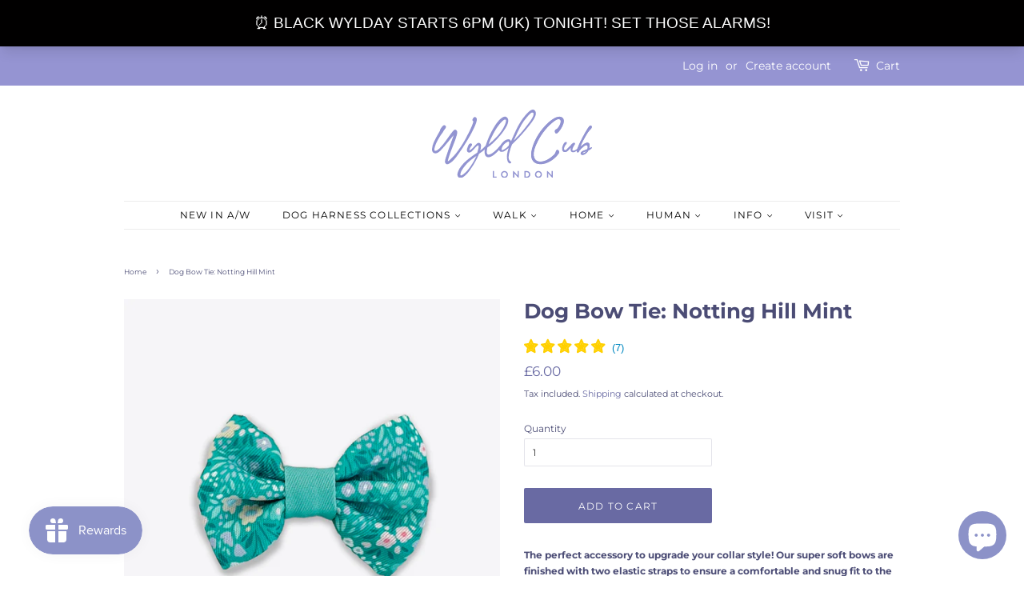

--- FILE ---
content_type: text/html; charset=utf-8
request_url: https://www.wyldcub.com/products/dog-bow-tie-notting-hill-mint
body_size: 50469
content:
<!doctype html>
<html class="no-js" lang="en">
<head>

  <!-- Basic page needs ================================================== -->
  <meta charset="utf-8">
  <meta http-equiv="X-UA-Compatible" content="IE=edge,chrome=1">

  
  <link rel="shortcut icon" href="//www.wyldcub.com/cdn/shop/files/Wyld_Cub_Logo_Favicon_32x32.jpg?v=1760373116" type="image/png" />
  

  <!-- Title and description ================================================== -->
  <title>
  Dog Bow Tie: Notting Hill Mint &ndash; WYLD CUB ®
  </title>

  
  <meta name="description" content="The perfect accessory to upgrade your collar style! Our super soft bows are finished with two elastic straps to ensure a comfortable and snug fit to the collar.  SIZE: 9cm x 6cm. Perfect size for small or medium collars.  CARE: Handmade in a soft polyester blend. Carefully Hand wash in cool water and lay flat to dry.  ">
  

  <!-- Social meta ================================================== -->
  <!-- /snippets/social-meta-tags.liquid -->




<meta property="og:site_name" content="WYLD CUB ®">
<meta property="og:url" content="https://www.wyldcub.com/products/dog-bow-tie-notting-hill-mint">
<meta property="og:title" content="Dog Bow Tie: Notting Hill Mint">
<meta property="og:type" content="product">
<meta property="og:description" content="The perfect accessory to upgrade your collar style! Our super soft bows are finished with two elastic straps to ensure a comfortable and snug fit to the collar.  SIZE: 9cm x 6cm. Perfect size for small or medium collars.  CARE: Handmade in a soft polyester blend. Carefully Hand wash in cool water and lay flat to dry.  ">

  <meta property="og:price:amount" content="6.00">
  <meta property="og:price:currency" content="GBP">

<meta property="og:image" content="http://www.wyldcub.com/cdn/shop/products/Wyld-Cub-dog-best-blue-green-floral-fashionable-modern-purple-lilac-cute-coral-practical-slip-on-chest-harness-comfortable-stylish-cute-collar-lead-walk-walking-training-accessories-s_1200x1200.jpg?v=1676136745"><meta property="og:image" content="http://www.wyldcub.com/cdn/shop/products/[base64].jpg?v=1676136745"><meta property="og:image" content="http://www.wyldcub.com/cdn/shop/products/Wyld-Cub-dog-best-puppy-colourful-blue-red-blue-pink-red-practical-slip-on-harness-comfortable-stylish-adjustableharness-collar-lead-walk-accessories-set-all-dog-breeds.jpg-466_1200x1200.jpg?v=1676136745">
<meta property="og:image:secure_url" content="https://www.wyldcub.com/cdn/shop/products/Wyld-Cub-dog-best-blue-green-floral-fashionable-modern-purple-lilac-cute-coral-practical-slip-on-chest-harness-comfortable-stylish-cute-collar-lead-walk-walking-training-accessories-s_1200x1200.jpg?v=1676136745"><meta property="og:image:secure_url" content="https://www.wyldcub.com/cdn/shop/products/[base64].jpg?v=1676136745"><meta property="og:image:secure_url" content="https://www.wyldcub.com/cdn/shop/products/Wyld-Cub-dog-best-puppy-colourful-blue-red-blue-pink-red-practical-slip-on-harness-comfortable-stylish-adjustableharness-collar-lead-walk-accessories-set-all-dog-breeds.jpg-466_1200x1200.jpg?v=1676136745">


<meta name="twitter:card" content="summary_large_image">
<meta name="twitter:title" content="Dog Bow Tie: Notting Hill Mint">
<meta name="twitter:description" content="The perfect accessory to upgrade your collar style! Our super soft bows are finished with two elastic straps to ensure a comfortable and snug fit to the collar.  SIZE: 9cm x 6cm. Perfect size for small or medium collars.  CARE: Handmade in a soft polyester blend. Carefully Hand wash in cool water and lay flat to dry.  ">


  <!-- Helpers ================================================== -->
  <link rel="canonical" href="https://www.wyldcub.com/products/dog-bow-tie-notting-hill-mint">
  <meta name="viewport" content="width=device-width,initial-scale=1">
  <meta name="theme-color" content="#696aa3">

  <!-- CSS ================================================== -->
  <link href="//www.wyldcub.com/cdn/shop/t/13/assets/timber.scss.css?v=154507927688915015441763411234" rel="stylesheet" type="text/css" media="all" />
  <link href="//www.wyldcub.com/cdn/shop/t/13/assets/theme.scss.css?v=59662088822881293171763411234" rel="stylesheet" type="text/css" media="all" />
  <style data-shopify>
  :root {
    --color-body-text: #4b4c75;
    --color-body: #ffffff;
  }
</style>


  <script>
    window.theme = window.theme || {};

    var theme = {
      strings: {
        addToCart: "Add to Cart",
        soldOut: "Sold Out",
        unavailable: "Unavailable",
        zoomClose: "Close (Esc)",
        zoomPrev: "Previous (Left arrow key)",
        zoomNext: "Next (Right arrow key)",
        addressError: "Error looking up that address",
        addressNoResults: "No results for that address",
        addressQueryLimit: "You have exceeded the Google API usage limit. Consider upgrading to a \u003ca href=\"https:\/\/developers.google.com\/maps\/premium\/usage-limits\"\u003ePremium Plan\u003c\/a\u003e.",
        authError: "There was a problem authenticating your Google Maps API Key."
      },
      settings: {
        // Adding some settings to allow the editor to update correctly when they are changed
        enableWideLayout: false,
        typeAccentTransform: true,
        typeAccentSpacing: true,
        baseFontSize: '12px',
        headerBaseFontSize: '26px',
        accentFontSize: '12px'
      },
      variables: {
        mediaQueryMedium: 'screen and (max-width: 768px)',
        bpSmall: false
      },
      moneyFormat: "£{{amount}}"
    };document.documentElement.className = document.documentElement.className.replace('no-js', 'supports-js');
  </script>

  <!-- Header hook for plugins ================================================== -->
  <script>window.performance && window.performance.mark && window.performance.mark('shopify.content_for_header.start');</script><meta name="google-site-verification" content="nBvPfVt0RZjvaOfgm2YqsUbAEBcsJZXpVfEZC5TYc98">
<meta id="shopify-digital-wallet" name="shopify-digital-wallet" content="/49274421409/digital_wallets/dialog">
<meta name="shopify-checkout-api-token" content="501fb4ab53462eaaaba0f2ccddaaf17f">
<meta id="in-context-paypal-metadata" data-shop-id="49274421409" data-venmo-supported="false" data-environment="production" data-locale="en_US" data-paypal-v4="true" data-currency="GBP">
<link rel="alternate" type="application/json+oembed" href="https://www.wyldcub.com/products/dog-bow-tie-notting-hill-mint.oembed">
<script async="async" src="/checkouts/internal/preloads.js?locale=en-GB"></script>
<link rel="preconnect" href="https://shop.app" crossorigin="anonymous">
<script async="async" src="https://shop.app/checkouts/internal/preloads.js?locale=en-GB&shop_id=49274421409" crossorigin="anonymous"></script>
<script id="apple-pay-shop-capabilities" type="application/json">{"shopId":49274421409,"countryCode":"GB","currencyCode":"GBP","merchantCapabilities":["supports3DS"],"merchantId":"gid:\/\/shopify\/Shop\/49274421409","merchantName":"WYLD CUB ®","requiredBillingContactFields":["postalAddress","email"],"requiredShippingContactFields":["postalAddress","email"],"shippingType":"shipping","supportedNetworks":["visa","maestro","masterCard","amex","discover","elo"],"total":{"type":"pending","label":"WYLD CUB ®","amount":"1.00"},"shopifyPaymentsEnabled":true,"supportsSubscriptions":true}</script>
<script id="shopify-features" type="application/json">{"accessToken":"501fb4ab53462eaaaba0f2ccddaaf17f","betas":["rich-media-storefront-analytics"],"domain":"www.wyldcub.com","predictiveSearch":true,"shopId":49274421409,"locale":"en"}</script>
<script>var Shopify = Shopify || {};
Shopify.shop = "wyld-cub.myshopify.com";
Shopify.locale = "en";
Shopify.currency = {"active":"GBP","rate":"1.0"};
Shopify.country = "GB";
Shopify.theme = {"name":"Wyld Cub Main Website Theme (with SparkLayer)","id":133124260001,"schema_name":"Minimal","schema_version":"12.6.0","theme_store_id":380,"role":"main"};
Shopify.theme.handle = "null";
Shopify.theme.style = {"id":null,"handle":null};
Shopify.cdnHost = "www.wyldcub.com/cdn";
Shopify.routes = Shopify.routes || {};
Shopify.routes.root = "/";</script>
<script type="module">!function(o){(o.Shopify=o.Shopify||{}).modules=!0}(window);</script>
<script>!function(o){function n(){var o=[];function n(){o.push(Array.prototype.slice.apply(arguments))}return n.q=o,n}var t=o.Shopify=o.Shopify||{};t.loadFeatures=n(),t.autoloadFeatures=n()}(window);</script>
<script>
  window.ShopifyPay = window.ShopifyPay || {};
  window.ShopifyPay.apiHost = "shop.app\/pay";
  window.ShopifyPay.redirectState = null;
</script>
<script id="shop-js-analytics" type="application/json">{"pageType":"product"}</script>
<script defer="defer" async type="module" src="//www.wyldcub.com/cdn/shopifycloud/shop-js/modules/v2/client.init-shop-cart-sync_D0dqhulL.en.esm.js"></script>
<script defer="defer" async type="module" src="//www.wyldcub.com/cdn/shopifycloud/shop-js/modules/v2/chunk.common_CpVO7qML.esm.js"></script>
<script type="module">
  await import("//www.wyldcub.com/cdn/shopifycloud/shop-js/modules/v2/client.init-shop-cart-sync_D0dqhulL.en.esm.js");
await import("//www.wyldcub.com/cdn/shopifycloud/shop-js/modules/v2/chunk.common_CpVO7qML.esm.js");

  window.Shopify.SignInWithShop?.initShopCartSync?.({"fedCMEnabled":true,"windoidEnabled":true});

</script>
<script defer="defer" async type="module" src="//www.wyldcub.com/cdn/shopifycloud/shop-js/modules/v2/client.payment-terms_BmrqWn8r.en.esm.js"></script>
<script defer="defer" async type="module" src="//www.wyldcub.com/cdn/shopifycloud/shop-js/modules/v2/chunk.common_CpVO7qML.esm.js"></script>
<script defer="defer" async type="module" src="//www.wyldcub.com/cdn/shopifycloud/shop-js/modules/v2/chunk.modal_DKF6x0Jh.esm.js"></script>
<script type="module">
  await import("//www.wyldcub.com/cdn/shopifycloud/shop-js/modules/v2/client.payment-terms_BmrqWn8r.en.esm.js");
await import("//www.wyldcub.com/cdn/shopifycloud/shop-js/modules/v2/chunk.common_CpVO7qML.esm.js");
await import("//www.wyldcub.com/cdn/shopifycloud/shop-js/modules/v2/chunk.modal_DKF6x0Jh.esm.js");

  
</script>
<script>
  window.Shopify = window.Shopify || {};
  if (!window.Shopify.featureAssets) window.Shopify.featureAssets = {};
  window.Shopify.featureAssets['shop-js'] = {"shop-cart-sync":["modules/v2/client.shop-cart-sync_D9bwt38V.en.esm.js","modules/v2/chunk.common_CpVO7qML.esm.js"],"init-fed-cm":["modules/v2/client.init-fed-cm_BJ8NPuHe.en.esm.js","modules/v2/chunk.common_CpVO7qML.esm.js"],"init-shop-email-lookup-coordinator":["modules/v2/client.init-shop-email-lookup-coordinator_pVrP2-kG.en.esm.js","modules/v2/chunk.common_CpVO7qML.esm.js"],"shop-cash-offers":["modules/v2/client.shop-cash-offers_CNh7FWN-.en.esm.js","modules/v2/chunk.common_CpVO7qML.esm.js","modules/v2/chunk.modal_DKF6x0Jh.esm.js"],"init-shop-cart-sync":["modules/v2/client.init-shop-cart-sync_D0dqhulL.en.esm.js","modules/v2/chunk.common_CpVO7qML.esm.js"],"init-windoid":["modules/v2/client.init-windoid_DaoAelzT.en.esm.js","modules/v2/chunk.common_CpVO7qML.esm.js"],"shop-toast-manager":["modules/v2/client.shop-toast-manager_1DND8Tac.en.esm.js","modules/v2/chunk.common_CpVO7qML.esm.js"],"pay-button":["modules/v2/client.pay-button_CFeQi1r6.en.esm.js","modules/v2/chunk.common_CpVO7qML.esm.js"],"shop-button":["modules/v2/client.shop-button_Ca94MDdQ.en.esm.js","modules/v2/chunk.common_CpVO7qML.esm.js"],"shop-login-button":["modules/v2/client.shop-login-button_DPYNfp1Z.en.esm.js","modules/v2/chunk.common_CpVO7qML.esm.js","modules/v2/chunk.modal_DKF6x0Jh.esm.js"],"avatar":["modules/v2/client.avatar_BTnouDA3.en.esm.js"],"shop-follow-button":["modules/v2/client.shop-follow-button_BMKh4nJE.en.esm.js","modules/v2/chunk.common_CpVO7qML.esm.js","modules/v2/chunk.modal_DKF6x0Jh.esm.js"],"init-customer-accounts-sign-up":["modules/v2/client.init-customer-accounts-sign-up_CJXi5kRN.en.esm.js","modules/v2/client.shop-login-button_DPYNfp1Z.en.esm.js","modules/v2/chunk.common_CpVO7qML.esm.js","modules/v2/chunk.modal_DKF6x0Jh.esm.js"],"init-shop-for-new-customer-accounts":["modules/v2/client.init-shop-for-new-customer-accounts_BoBxkgWu.en.esm.js","modules/v2/client.shop-login-button_DPYNfp1Z.en.esm.js","modules/v2/chunk.common_CpVO7qML.esm.js","modules/v2/chunk.modal_DKF6x0Jh.esm.js"],"init-customer-accounts":["modules/v2/client.init-customer-accounts_DCuDTzpR.en.esm.js","modules/v2/client.shop-login-button_DPYNfp1Z.en.esm.js","modules/v2/chunk.common_CpVO7qML.esm.js","modules/v2/chunk.modal_DKF6x0Jh.esm.js"],"checkout-modal":["modules/v2/client.checkout-modal_U_3e4VxF.en.esm.js","modules/v2/chunk.common_CpVO7qML.esm.js","modules/v2/chunk.modal_DKF6x0Jh.esm.js"],"lead-capture":["modules/v2/client.lead-capture_DEgn0Z8u.en.esm.js","modules/v2/chunk.common_CpVO7qML.esm.js","modules/v2/chunk.modal_DKF6x0Jh.esm.js"],"shop-login":["modules/v2/client.shop-login_CoM5QKZ_.en.esm.js","modules/v2/chunk.common_CpVO7qML.esm.js","modules/v2/chunk.modal_DKF6x0Jh.esm.js"],"payment-terms":["modules/v2/client.payment-terms_BmrqWn8r.en.esm.js","modules/v2/chunk.common_CpVO7qML.esm.js","modules/v2/chunk.modal_DKF6x0Jh.esm.js"]};
</script>
<script>(function() {
  var isLoaded = false;
  function asyncLoad() {
    if (isLoaded) return;
    isLoaded = true;
    var urls = ["https:\/\/sino-study.oss-cn-hongkong.aliyuncs.com\/trackify\/202103\/2633a92f672347178d781c938a5e637a.wyld-cub.js?shop=wyld-cub.myshopify.com","https:\/\/static.klaviyo.com\/onsite\/js\/klaviyo.js?company_id=WSmLpJ\u0026shop=wyld-cub.myshopify.com","https:\/\/cdn.s3.pop-convert.com\/pcjs.production.min.js?unique_id=wyld-cub.myshopify.com\u0026shop=wyld-cub.myshopify.com","https:\/\/script.pop-convert.com\/new-micro\/production.pc.min.js?unique_id=wyld-cub.myshopify.com\u0026shop=wyld-cub.myshopify.com","https:\/\/d33a6lvgbd0fej.cloudfront.net\/script_tag\/secomapp.scripttag.js?shop=wyld-cub.myshopify.com"];
    for (var i = 0; i < urls.length; i++) {
      var s = document.createElement('script');
      s.type = 'text/javascript';
      s.async = true;
      s.src = urls[i];
      var x = document.getElementsByTagName('script')[0];
      x.parentNode.insertBefore(s, x);
    }
  };
  if(window.attachEvent) {
    window.attachEvent('onload', asyncLoad);
  } else {
    window.addEventListener('load', asyncLoad, false);
  }
})();</script>
<script id="__st">var __st={"a":49274421409,"offset":0,"reqid":"9bd81ac4-63a6-4fa0-8e7d-bcf538a128c6-1764156835","pageurl":"www.wyldcub.com\/products\/dog-bow-tie-notting-hill-mint","u":"3c88e4989c76","p":"product","rtyp":"product","rid":7370047979681};</script>
<script>window.ShopifyPaypalV4VisibilityTracking = true;</script>
<script id="captcha-bootstrap">!function(){'use strict';const t='contact',e='account',n='new_comment',o=[[t,t],['blogs',n],['comments',n],[t,'customer']],c=[[e,'customer_login'],[e,'guest_login'],[e,'recover_customer_password'],[e,'create_customer']],r=t=>t.map((([t,e])=>`form[action*='/${t}']:not([data-nocaptcha='true']) input[name='form_type'][value='${e}']`)).join(','),a=t=>()=>t?[...document.querySelectorAll(t)].map((t=>t.form)):[];function s(){const t=[...o],e=r(t);return a(e)}const i='password',u='form_key',d=['recaptcha-v3-token','g-recaptcha-response','h-captcha-response',i],f=()=>{try{return window.sessionStorage}catch{return}},m='__shopify_v',_=t=>t.elements[u];function p(t,e,n=!1){try{const o=window.sessionStorage,c=JSON.parse(o.getItem(e)),{data:r}=function(t){const{data:e,action:n}=t;return t[m]||n?{data:e,action:n}:{data:t,action:n}}(c);for(const[e,n]of Object.entries(r))t.elements[e]&&(t.elements[e].value=n);n&&o.removeItem(e)}catch(o){console.error('form repopulation failed',{error:o})}}const l='form_type',E='cptcha';function T(t){t.dataset[E]=!0}const w=window,h=w.document,L='Shopify',v='ce_forms',y='captcha';let A=!1;((t,e)=>{const n=(g='f06e6c50-85a8-45c8-87d0-21a2b65856fe',I='https://cdn.shopify.com/shopifycloud/storefront-forms-hcaptcha/ce_storefront_forms_captcha_hcaptcha.v1.5.2.iife.js',D={infoText:'Protected by hCaptcha',privacyText:'Privacy',termsText:'Terms'},(t,e,n)=>{const o=w[L][v],c=o.bindForm;if(c)return c(t,g,e,D).then(n);var r;o.q.push([[t,g,e,D],n]),r=I,A||(h.body.append(Object.assign(h.createElement('script'),{id:'captcha-provider',async:!0,src:r})),A=!0)});var g,I,D;w[L]=w[L]||{},w[L][v]=w[L][v]||{},w[L][v].q=[],w[L][y]=w[L][y]||{},w[L][y].protect=function(t,e){n(t,void 0,e),T(t)},Object.freeze(w[L][y]),function(t,e,n,w,h,L){const[v,y,A,g]=function(t,e,n){const i=e?o:[],u=t?c:[],d=[...i,...u],f=r(d),m=r(i),_=r(d.filter((([t,e])=>n.includes(e))));return[a(f),a(m),a(_),s()]}(w,h,L),I=t=>{const e=t.target;return e instanceof HTMLFormElement?e:e&&e.form},D=t=>v().includes(t);t.addEventListener('submit',(t=>{const e=I(t);if(!e)return;const n=D(e)&&!e.dataset.hcaptchaBound&&!e.dataset.recaptchaBound,o=_(e),c=g().includes(e)&&(!o||!o.value);(n||c)&&t.preventDefault(),c&&!n&&(function(t){try{if(!f())return;!function(t){const e=f();if(!e)return;const n=_(t);if(!n)return;const o=n.value;o&&e.removeItem(o)}(t);const e=Array.from(Array(32),(()=>Math.random().toString(36)[2])).join('');!function(t,e){_(t)||t.append(Object.assign(document.createElement('input'),{type:'hidden',name:u})),t.elements[u].value=e}(t,e),function(t,e){const n=f();if(!n)return;const o=[...t.querySelectorAll(`input[type='${i}']`)].map((({name:t})=>t)),c=[...d,...o],r={};for(const[a,s]of new FormData(t).entries())c.includes(a)||(r[a]=s);n.setItem(e,JSON.stringify({[m]:1,action:t.action,data:r}))}(t,e)}catch(e){console.error('failed to persist form',e)}}(e),e.submit())}));const S=(t,e)=>{t&&!t.dataset[E]&&(n(t,e.some((e=>e===t))),T(t))};for(const o of['focusin','change'])t.addEventListener(o,(t=>{const e=I(t);D(e)&&S(e,y())}));const B=e.get('form_key'),M=e.get(l),P=B&&M;t.addEventListener('DOMContentLoaded',(()=>{const t=y();if(P)for(const e of t)e.elements[l].value===M&&p(e,B);[...new Set([...A(),...v().filter((t=>'true'===t.dataset.shopifyCaptcha))])].forEach((e=>S(e,t)))}))}(h,new URLSearchParams(w.location.search),n,t,e,['guest_login'])})(!0,!0)}();</script>
<script integrity="sha256-52AcMU7V7pcBOXWImdc/TAGTFKeNjmkeM1Pvks/DTgc=" data-source-attribution="shopify.loadfeatures" defer="defer" src="//www.wyldcub.com/cdn/shopifycloud/storefront/assets/storefront/load_feature-81c60534.js" crossorigin="anonymous"></script>
<script crossorigin="anonymous" defer="defer" src="//www.wyldcub.com/cdn/shopifycloud/storefront/assets/shopify_pay/storefront-65b4c6d7.js?v=20250812"></script>
<script data-source-attribution="shopify.dynamic_checkout.dynamic.init">var Shopify=Shopify||{};Shopify.PaymentButton=Shopify.PaymentButton||{isStorefrontPortableWallets:!0,init:function(){window.Shopify.PaymentButton.init=function(){};var t=document.createElement("script");t.src="https://www.wyldcub.com/cdn/shopifycloud/portable-wallets/latest/portable-wallets.en.js",t.type="module",document.head.appendChild(t)}};
</script>
<script data-source-attribution="shopify.dynamic_checkout.buyer_consent">
  function portableWalletsHideBuyerConsent(e){var t=document.getElementById("shopify-buyer-consent"),n=document.getElementById("shopify-subscription-policy-button");t&&n&&(t.classList.add("hidden"),t.setAttribute("aria-hidden","true"),n.removeEventListener("click",e))}function portableWalletsShowBuyerConsent(e){var t=document.getElementById("shopify-buyer-consent"),n=document.getElementById("shopify-subscription-policy-button");t&&n&&(t.classList.remove("hidden"),t.removeAttribute("aria-hidden"),n.addEventListener("click",e))}window.Shopify?.PaymentButton&&(window.Shopify.PaymentButton.hideBuyerConsent=portableWalletsHideBuyerConsent,window.Shopify.PaymentButton.showBuyerConsent=portableWalletsShowBuyerConsent);
</script>
<script data-source-attribution="shopify.dynamic_checkout.cart.bootstrap">document.addEventListener("DOMContentLoaded",(function(){function t(){return document.querySelector("shopify-accelerated-checkout-cart, shopify-accelerated-checkout")}if(t())Shopify.PaymentButton.init();else{new MutationObserver((function(e,n){t()&&(Shopify.PaymentButton.init(),n.disconnect())})).observe(document.body,{childList:!0,subtree:!0})}}));
</script>
<link id="shopify-accelerated-checkout-styles" rel="stylesheet" media="screen" href="https://www.wyldcub.com/cdn/shopifycloud/portable-wallets/latest/accelerated-checkout-backwards-compat.css" crossorigin="anonymous">
<style id="shopify-accelerated-checkout-cart">
        #shopify-buyer-consent {
  margin-top: 1em;
  display: inline-block;
  width: 100%;
}

#shopify-buyer-consent.hidden {
  display: none;
}

#shopify-subscription-policy-button {
  background: none;
  border: none;
  padding: 0;
  text-decoration: underline;
  font-size: inherit;
  cursor: pointer;
}

#shopify-subscription-policy-button::before {
  box-shadow: none;
}

      </style>

<script>window.performance && window.performance.mark && window.performance.mark('shopify.content_for_header.end');</script>
  

  <script src="//www.wyldcub.com/cdn/shop/t/13/assets/jquery-2.2.3.min.js?v=58211863146907186831698141307" type="text/javascript"></script>

  <script src="//www.wyldcub.com/cdn/shop/t/13/assets/lazysizes.min.js?v=155223123402716617051698141307" async="async"></script>

  
  

  



<script>const hcVariants = [{"id":41935943893153,"title":"Default Title","option1":"Default Title","option2":null,"option3":null,"sku":"BOW-NHMT-S1","requires_shipping":true,"taxable":true,"featured_image":null,"available":true,"name":"Dog Bow Tie: Notting Hill Mint","public_title":null,"options":["Default Title"],"price":600,"weight":5,"compare_at_price":null,"inventory_management":"shopify","barcode":"5065016272204","requires_selling_plan":false,"selling_plan_allocations":[]}];</script><style>.hc-sale-tag{z-index:2;display:inline-block;width:auto;height:26px;background:#fb485e;position:absolute!important;left:0;top:0;color:#fff;font-size:14px;font-weight:700;line-height:26px;padding:0 10px;}.hc-sale-tag{background:#110000!important;color:#ffffff!important;}.hc-sale-tag span{color:#ffffff!important}.hc-sale-tag span:before{content:"-"}.hc-sale-tag{left:auto;right:12px}</style><script>document.addEventListener("DOMContentLoaded",function(){"undefined"!=typeof hcVariants&&function(e){function t(e,t,a){return function(){if(a)return t.apply(this,arguments),e.apply(this,arguments);var n=e.apply(this,arguments);return t.apply(this,arguments),n}}var a=null;function n(){var t=window.location.search.replace(/.*variant=(\d+).*/,"$1");t&&t!=a&&(a=t,e(t))}window.history.pushState=t(history.pushState,n),window.history.replaceState=t(history.replaceState,n),window.addEventListener("popstate",n)}(function(e){let t=null;for(var a=0;a<hcVariants.length;a++)if(hcVariants[a].id==e){t=hcVariants[a];var n=document.querySelectorAll(".hc-product-page.hc-sale-tag");if(t.compare_at_price&&t.compare_at_price>t.price){var r=100*(t.compare_at_price-t.price)/t.compare_at_price;if(null!=r)for(a=0;a<n.length;a++)n[a].childNodes[0].textContent=r.toFixed(0)+"%",n[a].style.display="block";else for(a=0;a<n.length;a++)n[a].style.display="none"}else for(a=0;a<n.length;a++)n[a].style.display="none";break}})});</script>
<!-- BEGIN app block: shopify://apps/sales-discounts/blocks/countdown/29205fb1-2e68-4d81-a905-d828a51c8413 --><script id="hc_product_countdown_dates" data-p_id="7370047979681" type="application/json">{"6057678995617":{"sale_start":"2024-11-27T19:00:00+00:00","sale_end":""},"5907137822881":{"sale_start":"2025-11-26T18:00:00+00:00","sale_end":"2025-11-30T23:55:00+00:00"},"5906322260129":{"sale_start":"2025-11-26T18:00:00+00:00","sale_end":"2025-11-30T23:55:00+00:00"},"5914507935905":{"sale_start":"2025-11-26T18:00:00+00:00","sale_end":"2025-11-30T23:55:00+00:00"},"5914502135969":{"sale_start":"2025-11-26T18:00:00+00:00","sale_end":"2025-11-30T23:55:00+00:00"},"5900947390625":{"sale_start":"2025-11-26T18:00:00+00:00","sale_end":"2025-11-30T23:55:00+00:00"},"5914491322529":{"sale_start":"2025-11-26T18:00:00+00:00","sale_end":"2025-11-30T23:55:00+00:00"},"5906319016097":{"sale_start":"2025-11-26T18:00:00+00:00","sale_end":"2025-11-30T23:55:00+00:00"},"5913355059361":{"sale_start":"2025-11-26T18:00:00+00:00","sale_end":"2025-11-30T23:55:00+00:00"},"5914516717729":{"sale_start":"2025-11-26T18:00:00+00:00","sale_end":"2025-11-30T23:55:00+00:00"},"5914519077025":{"sale_start":"2025-11-26T18:00:00+00:00","sale_end":"2025-11-30T23:55:00+00:00"},"5914520223905":{"sale_start":"2025-11-26T18:00:00+00:00","sale_end":"2025-11-30T23:55:00+00:00"},"5915733622945":{"sale_start":"2025-11-26T18:00:00+00:00","sale_end":"2025-11-30T23:55:00+00:00"},"5913163890849":{"sale_start":"2025-11-26T18:00:00+00:00","sale_end":"2025-11-30T23:55:00+00:00"},"5914495811745":{"sale_start":"2025-11-26T18:00:00+00:00","sale_end":"2025-11-30T23:55:00+00:00"},"5914524385441":{"sale_start":"2025-11-26T18:00:00+00:00","sale_end":"2025-11-30T23:55:00+00:00"},"5913221693601":{"sale_start":"2025-11-26T18:00:00+00:00","sale_end":"2025-11-30T23:55:00+00:00"},"5915731984545":{"sale_start":"2025-11-26T18:00:00+00:00","sale_end":"2025-11-30T23:55:00+00:00"},"5915717107873":{"sale_start":"2025-11-26T18:00:00+00:00","sale_end":"2025-11-30T23:55:00+00:00"},"5712689889441":{"sale_start":"2025-11-26T18:00:00+00:00","sale_end":"2025-11-30T23:55:00+00:00"},"5913219858593":{"sale_start":"2025-11-26T18:00:00+00:00","sale_end":"2025-11-30T23:55:00+00:00"}}</script>

            <script>
            let hcCountdownSettings = {
                hp_cd_html: '',
                hp_cd_display_on: 0, 
                hp_cd_call_to_action: 0,
                hp_cd_sticky: 0,
                hp_cd_position: 0,
                hp_cd_link: "",
                p_cd_html: '',
                pp_selector: "form[action*='/cart/add'] button[type='submit']",
                pp_position: 0,
                pp_use_campaign_dates: 0,
                pp_valid_till: ''
            }
            </script>
            <style></style>
         
<!-- END app block --><!-- BEGIN app block: shopify://apps/lookfy-gallery/blocks/app-embed/596af5f6-9933-4730-95c2-f7d8d52a0c3e --><!-- BEGIN app snippet: javascript -->
<script type="text/javascript">
window.lfPageType??="product";
window.lfPageId??="7370047979681";
window.lfHandle??="products/dog-bow-tie-notting-hill-mint";
window.lfShopID??="49274421409";
window.lfShopUrl??="https://www.wyldcub.com";
window.lfIsoCode??="en";
window.lfCountry??="en";
window.lfLanguages??=[{"shop_locale":{"locale":"en","enabled":true,"primary":true,"published":true}}];
window.lfCurrencyFormat??="£{{amount}} GBP";
window.lfMoneyFormat??="£{{amount}}";
window.lfCartAdd??="/cart/add";
window.lfCartUrl??="/cart";
window.lfShopLang??={"sold_out":"Sold Out","load_more":"Load More","add_to_cart":"Add to Cart","badge_discount":"Off","choose_options":"Choose Options","add_all_to_cart":"Add All to Cart","add_to_cart_select":"Select {attribute_label}"};
window.lfShopTrans??=null;
window.lfCustomJs??=null;
window.lfCustomCss??=null;
window.lfPopupCss??=null;
window.lfTooltipPosition??="normal";
window.lfPlan??="free";
window.lfPlanDev??="";
window.lfHeading??=null;
window.lfStlFont??=null;
window.lfLibs??={};
</script><style data-shopify>


</style><!-- END app snippet -->
<!-- END app block --><!-- BEGIN app block: shopify://apps/klaviyo-email-marketing-sms/blocks/klaviyo-onsite-embed/2632fe16-c075-4321-a88b-50b567f42507 -->












  <script async src="https://static.klaviyo.com/onsite/js/WSmLpJ/klaviyo.js?company_id=WSmLpJ"></script>
  <script>!function(){if(!window.klaviyo){window._klOnsite=window._klOnsite||[];try{window.klaviyo=new Proxy({},{get:function(n,i){return"push"===i?function(){var n;(n=window._klOnsite).push.apply(n,arguments)}:function(){for(var n=arguments.length,o=new Array(n),w=0;w<n;w++)o[w]=arguments[w];var t="function"==typeof o[o.length-1]?o.pop():void 0,e=new Promise((function(n){window._klOnsite.push([i].concat(o,[function(i){t&&t(i),n(i)}]))}));return e}}})}catch(n){window.klaviyo=window.klaviyo||[],window.klaviyo.push=function(){var n;(n=window._klOnsite).push.apply(n,arguments)}}}}();</script>

  
    <script id="viewed_product">
      if (item == null) {
        var _learnq = _learnq || [];

        var MetafieldReviews = null
        var MetafieldYotpoRating = null
        var MetafieldYotpoCount = null
        var MetafieldLooxRating = null
        var MetafieldLooxCount = null
        var okendoProduct = null
        var okendoProductReviewCount = null
        var okendoProductReviewAverageValue = null
        try {
          // The following fields are used for Customer Hub recently viewed in order to add reviews.
          // This information is not part of __kla_viewed. Instead, it is part of __kla_viewed_reviewed_items
          MetafieldReviews = {};
          MetafieldYotpoRating = null
          MetafieldYotpoCount = null
          MetafieldLooxRating = null
          MetafieldLooxCount = null

          okendoProduct = null
          // If the okendo metafield is not legacy, it will error, which then requires the new json formatted data
          if (okendoProduct && 'error' in okendoProduct) {
            okendoProduct = null
          }
          okendoProductReviewCount = okendoProduct ? okendoProduct.reviewCount : null
          okendoProductReviewAverageValue = okendoProduct ? okendoProduct.reviewAverageValue : null
        } catch (error) {
          console.error('Error in Klaviyo onsite reviews tracking:', error);
        }

        var item = {
          Name: "Dog Bow Tie: Notting Hill Mint",
          ProductID: 7370047979681,
          Categories: ["All Notting Hill Collections","Collar \u0026 Harness Bows","Collections","NEW COLLECTION OFFER","Notting Hill Mint","WALK-WEAR","Walk-Wear","Wyld Heart Mint Collection"],
          ImageURL: "https://www.wyldcub.com/cdn/shop/products/Wyld-Cub-dog-best-blue-green-floral-fashionable-modern-purple-lilac-cute-coral-practical-slip-on-chest-harness-comfortable-stylish-cute-collar-lead-walk-walking-training-accessories-s_grande.jpg?v=1676136745",
          URL: "https://www.wyldcub.com/products/dog-bow-tie-notting-hill-mint",
          Brand: "WYLD CUB",
          Price: "£6.00",
          Value: "6.00",
          CompareAtPrice: "£0.00"
        };
        _learnq.push(['track', 'Viewed Product', item]);
        _learnq.push(['trackViewedItem', {
          Title: item.Name,
          ItemId: item.ProductID,
          Categories: item.Categories,
          ImageUrl: item.ImageURL,
          Url: item.URL,
          Metadata: {
            Brand: item.Brand,
            Price: item.Price,
            Value: item.Value,
            CompareAtPrice: item.CompareAtPrice
          },
          metafields:{
            reviews: MetafieldReviews,
            yotpo:{
              rating: MetafieldYotpoRating,
              count: MetafieldYotpoCount,
            },
            loox:{
              rating: MetafieldLooxRating,
              count: MetafieldLooxCount,
            },
            okendo: {
              rating: okendoProductReviewAverageValue,
              count: okendoProductReviewCount,
            }
          }
        }]);
      }
    </script>
  




  <script>
    window.klaviyoReviewsProductDesignMode = false
  </script>







<!-- END app block --><!-- BEGIN app block: shopify://apps/labeler/blocks/app-embed/38a5b8ec-f58a-4fa4-8faa-69ddd0f10a60 -->

<script>
  let aco_allProducts = new Map();
</script>
<script>
  const normalStyle = [
  "background: rgb(173, 216, 230)",
  "padding: 15px",
  "font-size: 1.5em",
  "font-family: 'Poppins', sans-serif",
  "color: black",
  "border-radius: 10px",
  ];
  const warningStyle = [
  "background: rgb(255, 165, 0)",
  "padding: 15px",
  "font-size: 1.5em",
  "font-family: 'Poppins', sans-serif",
  "color: black", 
  "border-radius: 10px",
  ];
  let content = "%cWelcome to labeler v3!🎉🎉";
  let version = "v3";

  if (version !== "v3") {
    content = "%cWarning! Update labeler to v3 ⚠️⚠️";
    console.log(content, warningStyle.join(";"));
  }
  else {
    console.log(content, normalStyle.join(";"));
  }
  try{
     
    
        aco_allProducts.set(`dog-bow-tie-notting-hill-mint`,{
              availableForSale: true,
              collections: [{"id":287706251425,"handle":"notting-hill","title":"All Notting Hill Collections","updated_at":"2025-11-26T00:03:33+00:00","body_html":"\u003cp\u003e\u003cimg src=\"https:\/\/cdn.shopify.com\/s\/files\/1\/0492\/7442\/1409\/files\/WyldCubBestDogHarnessCollarLeadcomfortablepuppytrainingBOYGIRLharnessesSYLISH_1024x1024.jpg?v=1688816281\" alt=\"Wyld Cub Best Dog Harness Collar Lead comfortable puppy training BOY GIRL harnesses Stylish\" data-mce-fragment=\"1\" data-mce-src=\"https:\/\/cdn.shopify.com\/s\/files\/1\/0492\/7442\/1409\/files\/WyldCubBestDogHarnessCollarLeadcomfortablepuppytrainingBOYGIRLharnessesSYLISH_1024x1024.jpg?v=1688816281\"\u003e\u003c\/p\u003e\n\u003ch2\u003eDiscover our collection of stylish and comfortable dog walking accessories, complete with matching home-wear and human apparel for the ultimate dog parent experience. \u003cbr\u003e\n\u003c\/h2\u003e\n\u003cp\u003e\u003cspan\u003eOur dog harnesses combine style and comfort to provide the best experience for your beloved canine companion. Crafted from high-quality materials and designed with your dog's comfort in mind, our harnesses offer a secure and comfortable fit. \u003c\/span\u003eOur matching human and home wear makes the perfect gift for dog lovers or treats for yourself. \u003c\/p\u003e","published_at":"2022-05-13T14:04:56+01:00","sort_order":"manual","template_suffix":"","disjunctive":true,"rules":[{"column":"title","relation":"contains","condition":"Notting Hill"},{"column":"title","relation":"contains","condition":"Sky"},{"column":"title","relation":"contains","condition":"Lilac"},{"column":"title","relation":"contains","condition":"Mint"},{"column":"title","relation":"contains","condition":"Mulberry"},{"column":"title","relation":"contains","condition":"Rosé"},{"column":"title","relation":"contains","condition":"Buttercup"},{"column":"title","relation":"contains","condition":"Wisteria"},{"column":"title","relation":"contains","condition":"Blackberry"}],"published_scope":"global","image":{"created_at":"2023-07-17T17:52:41+01:00","alt":"Colourful-dog-puppy-harnesses-wyld-cub-floral-green-blue-orange-pink-red-girl-boy","width":3024,"height":3024,"src":"\/\/www.wyldcub.com\/cdn\/shop\/collections\/Wyld-Cub-dog-best-puppy-colourful-blue-red-blue-pink-red-practical-slip-on-harness-comfortable-stylish-adjustable_harness-collar-lead-walk-accessories-set-all-dog-breeds.jpg-1119.jpg?v=1689612880"}},{"id":287894569121,"handle":"bow-ties","title":"Collar \u0026 Harness Bows","updated_at":"2025-11-26T00:03:37+00:00","body_html":"\u003cmeta charset=\"utf-8\"\u003e\n\u003ch2 class=\"p1\" data-mce-fragment=\"1\"\u003eSuper stylish dog collar sailor and dickie bows are the perfect way to complete your collar look.\u003c\/h2\u003e\n\u003cp class=\"p1\" data-mce-fragment=\"1\"\u003eWyld Cub Dog Collar Sailor and Dickie Bows feature two elastic straps on the reverse for your dogs comfort and perfect placement.\u003c\/p\u003e\n\u003cp class=\"p1\" data-mce-fragment=\"1\"\u003e\u003cspan data-mce-fragment=\"1\"\u003eCheck out the matching dog \u003ca href=\"https:\/\/www.wyldcub.com\/collections\/collars\"\u003ecollars\u003c\/a\u003e and \u003ca href=\"https:\/\/www.wyldcub.com\/collections\/adjustable-harnesses\"\u003eharnesses\u003c\/a\u003e\u003c\/span\u003e\u003c\/p\u003e","published_at":"2022-05-20T22:55:37+01:00","sort_order":"created-desc","template_suffix":"","disjunctive":true,"rules":[{"column":"title","relation":"contains","condition":"Bow Tie"},{"column":"title","relation":"contains","condition":"Butterfly Bow"}],"published_scope":"global","image":{"created_at":"2023-07-08T17:58:47+01:00","alt":"Wyld-Cub-Dog-Puppy-Adjustable-Comfortable-Safe-Small-Large-Walking-Harness-Grooming-Breed-Cute-Collar-lead-leash-","width":1440,"height":1440,"src":"\/\/www.wyldcub.com\/cdn\/shop\/collections\/Wyld_Cub_Best_Dog_Harness_Collar_Lead_comfortable_puppy_training_bow_leash.jpg?v=1703279840"}},{"id":266192126113,"handle":"popular-pocket-rocket","title":"Collections","updated_at":"2025-11-26T00:49:20+00:00","body_html":"","published_at":"2021-04-29T11:56:51+01:00","sort_order":"created-desc","template_suffix":"","disjunctive":true,"rules":[{"column":"title","relation":"contains","condition":"pocket rocket"},{"column":"title","relation":"contains","condition":"Camo, Let's Get Outta Here!"},{"column":"title","relation":"contains","condition":"Happy Houndstooth"},{"column":"title","relation":"contains","condition":"Flockin' Fabulous"},{"column":"title","relation":"contains","condition":"Let's Go Banananas!"},{"column":"title","relation":"contains","condition":"Kiss Chaser"},{"column":"title","relation":"contains","condition":"Check Me Out!"},{"column":"title","relation":"contains","condition":"Knightsbridge"},{"column":"title","relation":"contains","condition":"Notting Hill"}],"published_scope":"global","image":{"created_at":"2021-04-29T11:58:12+01:00","alt":null,"width":800,"height":800,"src":"\/\/www.wyldcub.com\/cdn\/shop\/collections\/wyld-cub-dog-puppy-breed-best-harness-collar-lead-set-walking-purple.jpg?v=1637249439"}},{"id":289172553889,"handle":"new-collection-offer","title":"NEW COLLECTION OFFER","updated_at":"2025-11-26T00:03:39+00:00","body_html":"\u003cp\u003e\u003cimg alt=\"\" src=\"https:\/\/cdn.shopify.com\/s\/files\/1\/0492\/7442\/1409\/files\/Wyld_Cub_Sniffe_Likkit_free_offer_harness_ethical_company.png?v=1656687849\" data-mce-src=\"https:\/\/cdn.shopify.com\/s\/files\/1\/0492\/7442\/1409\/files\/Wyld_Cub_Sniffe_Likkit_free_offer_harness_ethical_company.png?v=1656687849\" data-mce-fragment=\"1\"\u003e\u003c\/p\u003e\n\u003cp style=\"text-align: center;\" data-mce-style=\"text-align: center;\"\u003e\u003cmeta charset=\"utf-8\"\u003e\u003cspan\u003eWe have teamed up with our friends at \u003ca href=\"https:\/\/www.sniffeandlikkit.com\/\" target=\"_blank\" rel=\"noopener noreferrer\"\u003eSniffe \u0026amp; Likkit\u003c\/a\u003e\u003c\/span\u003e\u003cspan\u003e to bring a little extra joy to our online orders! \u003c\/span\u003e\u003cbr\u003e\u003cbr\u003e\u003cspan\u003e🎁For orders over £25 you will receive one of their Paw-Kit Cleansing Wipe Sachets, made with gentle cleansers and bark friendly ingredients.\u003c\/span\u003e\u003cbr\u003e\u003cbr\u003e\u003cspan\u003e🎁For orders over £35 you will receive one of their incredible Scented Room Sachets which are scented with a wonderful woodland aroma, inspired by walks in the woods. They smell AMAZING!\u003c\/span\u003e\u003cbr\u003e\u003cbr\u003e\u003cspan\u003eSniffe \u0026amp; Likkit are a UK owned petcare brand that have 100% natural aromatherapeutic scented products alongside natural, active and botanical ingredients that are vegan friendly and pH balanced for dogs skin and fur….. and we LOVE them!\u003c\/span\u003e\u003cbr\u003e\u003cbr\u003e\u003cspan\u003eLimited stock available. Offer only available whilst stocks last.\u003c\/span\u003e\u003c\/p\u003e\n\u003cp\u003e \u003c\/p\u003e","published_at":"2022-07-01T15:58:41+01:00","sort_order":"alpha-asc","template_suffix":"","disjunctive":true,"rules":[{"column":"title","relation":"contains","condition":"Notting Hill"},{"column":"title","relation":"contains","condition":"Knightsbridge"}],"published_scope":"global","image":{"created_at":"2022-07-01T16:07:17+01:00","alt":null,"width":1080,"height":1080,"src":"\/\/www.wyldcub.com\/cdn\/shop\/collections\/Pink_Ice_Cream_for_Kids_Instagram_Post_560465ba-94ea-45fb-9577-f5372fbe7062.jpg?v=1656688038"}},{"id":287740330145,"handle":"notting-hill-mint","title":"Notting Hill Mint","updated_at":"2025-11-26T00:03:22+00:00","body_html":"\u003ch2\u003e\u003cimg src=\"https:\/\/cdn.shopify.com\/s\/files\/1\/0492\/7442\/1409\/files\/WyldCubBestDogHarnessCollarLeadcomfortablepuppytrainingBOYGIRLharnesses_21e7638b-d58a-4d35-9c2b-72922322f46b_1024x1024.jpg?v=1688815265\" alt=\"Wyld Cub Best Dog Harness Collar Lead comfortable puppy training BOY GIRL harnesses\"\u003e\u003c\/h2\u003e\n\u003ch1 data-mce-fragment=\"1\"\u003e\u003cstrong data-mce-fragment=\"1\"\u003eUnleash Your Wyld Style with Notting Hill Mint.\u003c\/strong\u003e\u003c\/h1\u003e\n\u003ch2 data-mce-fragment=\"1\"\u003e\u003cstrong data-mce-fragment=\"1\"\u003eWalk-wear designed for comfort and safety. \u003c\/strong\u003e\u003c\/h2\u003e\n\u003cp data-mce-fragment=\"1\"\u003e\u003cmeta charset=\"utf-8\"\u003eOur \u003ca data-mce-fragment=\"1\" href=\"https:\/\/www.wyldcub.com\/blogs\/the-wyld-woof-tips-for-dog-parents\/the-ultimate-guide-to-choosing-the-best-dog-harness-in-the-uk\" data-mce-href=\"https:\/\/www.wyldcub.com\/blogs\/the-wyld-woof-tips-for-dog-parents\/the-ultimate-guide-to-choosing-the-best-dog-harness-in-the-uk\"\u003eY-Shape Harnesses\u003c\/a\u003e distribute pressure across the chest, allowing full shoulder mobility while keeping the \u003cmeta charset=\"utf-8\"\u003ewindpipe clear from strain from the lead. Featuring soft, padded lining, easy clip buckles, adjustable straps at the neck and chest for a snug fit, and a front D-Ring clip for extra control to discourage your dog \u003ca data-mce-fragment=\"1\" href=\"https:\/\/www.wyldcub.com\/blogs\/the-wyld-woof-tips-for-dog-parents\/8-quick-steps-to-stop-your-dog-from-pulling-on-the-lead\" data-mce-href=\"https:\/\/www.wyldcub.com\/blogs\/the-wyld-woof-tips-for-dog-parents\/8-quick-steps-to-stop-your-dog-from-pulling-on-the-lead\"\u003epulling on the lead\u003c\/a\u003e. Shop XXS harness sizes for very small dogs and puppies to a custom large size for bigger dog breeds. Explore our \u003ca data-mce-fragment=\"1\" href=\"https:\/\/www.wyldcub.com\/pages\/size-chart-fit-guide\" data-mce-href=\"https:\/\/www.wyldcub.com\/pages\/size-chart-fit-guide\"\u003esize guide\u003c\/a\u003e and find advice on choosing the \u003ca data-mce-fragment=\"1\" href=\"https:\/\/www.wyldcub.com\/blogs\/the-wyld-woof-tips-for-dog-parents\/the-ultimate-guide-to-choosing-the-best-dog-harness-in-the-uk\" data-mce-href=\"https:\/\/www.wyldcub.com\/blogs\/the-wyld-woof-tips-for-dog-parents\/the-ultimate-guide-to-choosing-the-best-dog-harness-in-the-uk\"\u003ebest harness\u003c\/a\u003e for your pup. \u003c\/p\u003e","published_at":"2022-05-14T13:32:39+01:00","sort_order":"manual","template_suffix":"","disjunctive":false,"rules":[{"column":"title","relation":"contains","condition":"Mint"}],"published_scope":"global","image":{"created_at":"2022-06-21T12:39:16+01:00","alt":"Green-floral-dog-puppy-harness-cute-classy-wyld-cub","width":3000,"height":3000,"src":"\/\/www.wyldcub.com\/cdn\/shop\/collections\/[base64].jpg?v=1689612195"}},{"id":293128143009,"handle":"walk-wear-offers","updated_at":"2025-11-26T00:03:39+00:00","published_at":"2022-11-22T17:26:18+00:00","sort_order":"manual","template_suffix":"","published_scope":"global","title":"WALK-WEAR","body_html":"\u003cp\u003e\u003cimg alt=\"\" src=\"https:\/\/cdn.shopify.com\/s\/files\/1\/0492\/7442\/1409\/files\/BF_BANNER.jpg?v=1732700217\"\u003e\u003c\/p\u003e","image":{"created_at":"2022-11-22T17:37:48+00:00","alt":null,"width":1200,"height":1200,"src":"\/\/www.wyldcub.com\/cdn\/shop\/collections\/1_844efb2a-b139-4807-a752-8f39edfe1468.jpg?v=1732732048"}},{"id":296820998305,"handle":"stylish-dog-walking-accessories","title":"Walk-Wear","updated_at":"2025-11-26T00:49:20+00:00","body_html":"","published_at":"2023-07-27T22:49:54+01:00","sort_order":"created-desc","template_suffix":"","disjunctive":true,"rules":[{"column":"title","relation":"contains","condition":"Harness"},{"column":"title","relation":"contains","condition":"collar"},{"column":"title","relation":"contains","condition":"lead"},{"column":"title","relation":"contains","condition":"poop bag"},{"column":"title","relation":"contains","condition":"bow"}],"published_scope":"global","image":{"created_at":"2023-12-18T12:10:59+00:00","alt":null,"width":1920,"height":1920,"src":"\/\/www.wyldcub.com\/cdn\/shop\/collections\/1.jpg?v=1702901460"}},{"id":293038063777,"handle":"wyld-heart-mint-collection","title":"Wyld Heart Mint Collection","updated_at":"2025-11-26T00:03:22+00:00","body_html":"","published_at":"2022-11-15T18:20:47+00:00","sort_order":"manual","template_suffix":"","disjunctive":true,"rules":[{"column":"title","relation":"contains","condition":"Mint"}],"published_scope":"global","image":{"created_at":"2022-11-15T18:21:31+00:00","alt":null,"width":800,"height":800,"src":"\/\/www.wyldcub.com\/cdn\/shop\/collections\/[base64].jpg?v=1668536492"}}],
              first_variant: {"id":41935943893153,"title":"Default Title","option1":"Default Title","option2":null,"option3":null,"sku":"BOW-NHMT-S1","requires_shipping":true,"taxable":true,"featured_image":null,"available":true,"name":"Dog Bow Tie: Notting Hill Mint","public_title":null,"options":["Default Title"],"price":600,"weight":5,"compare_at_price":null,"inventory_management":"shopify","barcode":"5065016272204","requires_selling_plan":false,"selling_plan_allocations":[]},
              price:`6.00`,
              compareAtPriceRange: {
                maxVariantPrice: {
                    amount: `0.00`,
                    currencyCode: `GBP`
                },
                minVariantPrice: {
                    amount: `0.00`,
                    currencyCode: `GBP`
                },
              },
              createdAt: `2022-05-14 10:25:07 +0100`,
              featuredImage: `products/Wyld-Cub-dog-best-blue-green-floral-fashionable-modern-purple-lilac-cute-coral-practical-slip-on-chest-harness-comfortable-stylish-cute-collar-lead-walk-walking-training-accessories-s.jpg`,
              handle: `dog-bow-tie-notting-hill-mint`,
              id:"7370047979681",
              images: [
                
                {
                  id: "36625480319137",
                  url: `products/Wyld-Cub-dog-best-blue-green-floral-fashionable-modern-purple-lilac-cute-coral-practical-slip-on-chest-harness-comfortable-stylish-cute-collar-lead-walk-walking-training-accessories-s.jpg`,
                  altText: `Dog Bow Tie: Notting Hill Mint`,
                },
                
                {
                  id: "36625430970529",
                  url: `products/[base64].jpg`,
                  altText: `Dog Bow Tie: Notting Hill Mint`,
                },
                
                {
                  id: "36625491558561",
                  url: `products/Wyld-Cub-dog-best-puppy-colourful-blue-red-blue-pink-red-practical-slip-on-harness-comfortable-stylish-adjustableharness-collar-lead-walk-accessories-set-all-dog-breeds.jpg-466.jpg`,
                  altText: `Dog Bow Tie: Notting Hill Mint`,
                },
                
                {
                  id: "36625430446241",
                  url: `products/[base64].jpg`,
                  altText: `Dog Bow Tie: Notting Hill Mint`,
                },
                
                {
                  id: "36625430937761",
                  url: `products/[base64].jpg`,
                  altText: `Dog Bow Tie: Notting Hill Mint`,
                },
                
                {
                  id: "34371455746209",
                  url: `products/[base64].jpg`,
                  altText: `Dog Bow Tie: Notting Hill Mint`,
                },
                
                {
                  id: "34371455778977",
                  url: `products/[base64].jpg`,
                  altText: `Dog Bow Tie: Notting Hill Mint`,
                },
                
                {
                  id: "34371456041121",
                  url: `products/[base64].jpg`,
                  altText: `Dog Bow Tie: Notting Hill Mint`,
                },
                
              ],
              priceRange: {
                maxVariantPrice: {
                  amount:`6.00`
                },
                minVariantPrice: {
                  amount:`6.00`
                },
              },
              productType: `Dog Collars`,
              publishedAt: `2022-06-21 15:45:04 +0100`,
              tags: ["Bow Tie"],
              title: `Dog Bow Tie: Notting Hill Mint`,
              variants: [
                
                {
                availableForSale: true,
                compareAtPrice : {
                  amount:``
                },
                id: `gid://shopify/ProductVariant/41935943893153`,
                quantityAvailable:79,
                image : {
                  id: "null",
                  url: ``,
                  altText: ``,
                },
                price :{
                  amount: `6.00`,
                  currencyCode: `GBP`
                  },
                title: `Default Title`,
                },
                
              ] ,
              vendor: `WYLD CUB`,
              type: `Dog Collars`,
            });
       
   
    
       }catch(err){
        console.log(err)
       }
       aco_allProducts.forEach((value,key) => {
        const data = aco_allProducts.get(key)
        data.totalInventory = data.variants.reduce((acc,curr) => {
          return acc + curr.quantityAvailable
        },0)
        data.variants.forEach((el,index)=>{
          if(!el.image.url){
            data.variants[index].image.url = data.images[0]?.url || ""
          }
        })
        aco_allProducts.set(key,data)
       });
</script>

  
    <script>
      const betaStyle = [
      "background: rgb(244, 205, 50)",
      "padding: 5px",
      "font-size: 1em",
      "font-family: 'Poppins', sans-serif",
      "color: black",
      "border-radius: 10px",
      ];
        const isbeta = "true";
        const betaContent = "%cBeta version"
        console.log(betaContent, betaStyle.join(";"));
        let labelerCdnData = {"version":"v3","status":true,"storeFrontApi":"40ad45cf141eb187b8f0e4b63a1cc3b4","subscription":{},"badges":[{"id":"4a40e8f4-9225-4eb9-9af0-0476a4bd75a1","title":"Outlet Sale","imageUrl":"uploads/css/css-badge/labeler-css-badge-tyMlm3.png","svgUrl":"uploads/css/css-badge/labeler-css-badge-tyMlm3.svg","pngUrl":null,"webpUrl":null,"style":{"type":"percentage","angle":0,"width":25,"height":25,"margin":{"top":0,"left":0,"right":"inherit","bottom":"inherit","objectPosition":"left top"},"opacity":1,"position":"LT","svgStyle":{"text":[{"x":"0","y":"11","key":"t1","fill":"#ffffff","text":"SALE","type":"text","fontSize":"9","transform":"translate(5.97253 23.5924) rotate(-45)","fontFamily":"Roboto","fontWeight":"bold","letterSpacing":"0em"}],"shape":[{"key":"s1","fill":"#6D71F9","type":"path"}]},"alignment":null,"animation":{"name":"none","duration":2,"iteration":"infinite"},"aspectRatio":true},"createdAt":"2024-12-05T12:40:24.725Z","isActivated":false,"rules":{"inStock":false,"lowStock":10,"selected":["allProducts"],"scheduler":{"status":false,"endDate":"2025-02-05T00:00:00.000Z","endTime":"23:59","timezone":"(GMT-12:00) Etc/GMT+12","weekdays":{"friday":{"end":"23:59","start":"00:00","status":true},"monday":{"end":"23:59","start":"00:00","status":true},"sunday":{"end":"23:59","start":"00:00","status":true},"tuesday":{"end":"23:59","start":"00:00","status":true},"saturday":{"end":"23:59","start":"00:00","status":true},"thursday":{"end":"23:59","start":"00:00","status":true},"wednesday":{"end":"23:59","start":"00:00","status":true}},"startDate":"2024-12-05T00:00:00.000Z","startTime":"00:00"},"comingSoon":7,"outOfStock":false,"priceRange":{"max":2000,"min":0},"allProducts":true,"newArrivals":7,"productType":{"excludeTypes":[],"includeTypes":[]},"specificTags":{"excludeTags":[],"includeTags":[]},"productVendor":{"excludeVendors":[],"includeVendors":[]},"publishedDate":{"to":"2024-12-05T00:00:00.000Z","from":"2024-11-28T00:00:00.000Z"},"specificProducts":[],"specificVariants":[],"countryRestriction":{"excludedCountry":[],"includedCountry":[]},"specificCollection":{"excludeCollections":[],"includeCollections":[]}},"svgToStoreFront":true,"premium":false,"selectedPages":["products","collections"],"dynamic":false,"options":{"timerOptions":{"dayLabel":"Days","minLabel":"Minutes","secLabel":"Seconds","hourLabel":"Hours","hideAfterTimeOut":false},"percentageInBetweenForSaleOn":{"max":100,"min":1,"status":false}},"shopId":"3f509049-ba8c-47e0-a0fd-b8994f7305d8","categoryId":"b0954095-8c7c-4c53-bab3-0adf375f48ce","collectionId":"cdbe1b4e-a6b6-43d9-86bd-93b59ed005ed","Category":{"id":"b0954095-8c7c-4c53-bab3-0adf375f48ce","name":"Customizable"}},{"id":"ab7a21a5-a40f-4753-8770-724564a0553a","title":"Low Stock","imageUrl":"uploads/css/css-badge/labeler-css-badge-zyUEpj.png","svgUrl":"uploads/css/css-badge/labeler-css-badge-zyUEpj.svg","pngUrl":null,"webpUrl":null,"style":{"type":"percentage","angle":0,"width":25,"height":25,"margin":{"top":0,"left":0,"right":"inherit","bottom":"inherit","objectPosition":"left top"},"opacity":1,"position":"LT","svgStyle":{"text":[{"x":"6","y":"17","key":"t1","fill":"#ffffff","text":"Low Stock","type":"text","fontSize":"8","fontFamily":"Cabin","fontWeight":"Bold","letterSpacing":"0.1"}],"shape":[{"key":"s1","fill":"#5256D8","type":"path"},{"key":"s2","fill":"#5256D8","type":"path"},{"key":"s3","fill":"#756df9","type":"path"}]},"alignment":null,"animation":{"name":"none","duration":2,"iteration":"infinite"},"aspectRatio":true},"createdAt":"2025-04-04T18:46:25.906Z","isActivated":false,"rules":{"inStock":false,"lowStock":10,"selected":["specificProducts"],"scheduler":{"status":false,"endDate":"2025-06-04T00:00:00.000Z","endTime":"23:59","timezone":"(GMT-12:00) Etc/GMT+12","weekdays":{"friday":{"end":"23:59","start":"00:00","status":true},"monday":{"end":"23:59","start":"00:00","status":true},"sunday":{"end":"23:59","start":"00:00","status":true},"tuesday":{"end":"23:59","start":"00:00","status":true},"saturday":{"end":"23:59","start":"00:00","status":true},"thursday":{"end":"23:59","start":"00:00","status":true},"wednesday":{"end":"23:59","start":"00:00","status":true}},"startDate":"2025-04-04T00:00:00.000Z","startTime":"00:00"},"comingSoon":7,"outOfStock":false,"priceRange":{"max":2000,"min":0},"allProducts":false,"newArrivals":7,"productType":{"excludeTypes":[],"includeTypes":[]},"specificTags":{"excludeTags":[],"includeTags":[]},"productVendor":{"excludeVendors":[],"includeVendors":[]},"publishedDate":{"to":"2025-04-04T00:00:00.000Z","from":"2025-03-28T00:00:00.000Z"},"specificProducts":["gid://shopify/Product/8104508194977","gid://shopify/Product/8104507834529","gid://shopify/Product/8104506917025"],"specificVariants":[],"countryRestriction":{"excludedCountry":[],"includedCountry":[]},"specificCollection":{"excludeCollections":[],"includeCollections":[]}},"svgToStoreFront":true,"premium":false,"selectedPages":["products","collections"],"dynamic":false,"options":{"timerOptions":{"dayLabel":"Days","minLabel":"Minutes","secLabel":"Seconds","hourLabel":"Hours","hideAfterTimeOut":false},"percentageInBetweenForSaleOn":{"max":100,"min":1,"status":false}},"shopId":"3f509049-ba8c-47e0-a0fd-b8994f7305d8","categoryId":"b0954095-8c7c-4c53-bab3-0adf375f48ce","collectionId":"0e7a035e-9125-4112-a956-92b2754ba0fc","Category":{"name":"Customizable","id":"b0954095-8c7c-4c53-bab3-0adf375f48ce"}},{"id":"5b978e11-30ba-49f7-985d-28743b8f8d76","title":"new","imageUrl":"uploads/css/css-badge/labeler-css-badge-t8eMDU.png","svgUrl":"uploads/css/css-badge/labeler-css-badge-t8eMDU.svg","pngUrl":null,"webpUrl":null,"style":{"type":"percentage","angle":0,"width":15,"height":25,"margin":{"top":2,"left":2,"right":"inherit","bottom":"inherit","objectPosition":"left top"},"opacity":1,"position":"LT","svgStyle":{"text":[{"x":"8","y":"25","key":"t1","fill":"#ffffff","text":"NEW","type":"text","fontSize":"11","fontFamily":"Roboto","fontWeight":"bold","letterSpacing":"0em"}],"shape":[{"key":"s1","fill":"#6D71F9","type":"path"}]},"alignment":null,"animation":{"name":"none","duration":2,"iteration":"infinite"},"aspectRatio":true},"createdAt":"2025-05-15T14:05:08.051Z","isActivated":false,"rules":{"inStock":false,"lowStock":10,"selected":["specificProducts"],"scheduler":{"status":false,"endDate":"2025-07-15T00:00:00.000Z","endTime":"23:59","timezone":"(GMT-12:00) Etc/GMT+12","weekdays":{"friday":{"end":"23:59","start":"00:00","status":true},"monday":{"end":"23:59","start":"00:00","status":true},"sunday":{"end":"23:59","start":"00:00","status":true},"tuesday":{"end":"23:59","start":"00:00","status":true},"saturday":{"end":"23:59","start":"00:00","status":true},"thursday":{"end":"23:59","start":"00:00","status":true},"wednesday":{"end":"23:59","start":"00:00","status":true}},"startDate":"2025-05-15T00:00:00.000Z","startTime":"00:00"},"comingSoon":7,"outOfStock":false,"priceRange":{"max":2000,"min":0},"allProducts":false,"newArrivals":7,"productType":{"excludeTypes":[],"includeTypes":[]},"specificTags":{"excludeTags":[],"includeTags":[]},"productVendor":{"excludeVendors":[],"includeVendors":[]},"publishedDate":{"to":"2025-05-15T00:00:00.000Z","from":"2025-05-08T00:00:00.000Z"},"specificProducts":["gid://shopify/Product/15057090281850","gid://shopify/Product/15095731552634","gid://shopify/Product/15083949031802","gid://shopify/Product/15083939234170","gid://shopify/Product/14983113736570","gid://shopify/Product/15083946213754","gid://shopify/Product/15083935793530","gid://shopify/Product/15083953553786","gid://shopify/Product/15054976123258","gid://shopify/Product/15056667083130","gid://shopify/Product/15056669868410","gid://shopify/Product/15054986379642","gid://shopify/Product/15054989394298","gid://shopify/Product/15054955413882","gid://shopify/Product/15054992179578","gid://shopify/Product/15054979596666","gid://shopify/Product/15055013183866"],"specificVariants":[],"countryRestriction":{"excludedCountry":[],"includedCountry":[]},"specificCollection":{"excludeCollections":[],"includeCollections":[]}},"svgToStoreFront":true,"premium":false,"selectedPages":["products","collections"],"dynamic":false,"options":{"timerOptions":{"dayLabel":"Days","minLabel":"Minutes","secLabel":"Seconds","hourLabel":"Hours","hideAfterTimeOut":false},"percentageInBetweenForSaleOn":{"max":100,"min":1,"status":false}},"shopId":"3f509049-ba8c-47e0-a0fd-b8994f7305d8","categoryId":"b0954095-8c7c-4c53-bab3-0adf375f48ce","collectionId":"fefcd65e-f058-434c-a636-7f30db29e0b5","Category":{"name":"Customizable","id":"b0954095-8c7c-4c53-bab3-0adf375f48ce"}}],"labels":[{"id":"9210ae35-30c5-45dc-a493-2dba0f355b77","title":"Untitled 840","imageUrl":"uploads/css/css-badge/labeler-css-badge-cmqLw4.png","svgUrl":"uploads/css/css-badge/labeler-css-badge-cmqLw4.svg","pngUrl":null,"webpUrl":null,"style":{"type":"percentage","angle":0,"width":25,"height":25,"margin":{"top":0,"left":"inherit","right":"inherit","bottom":0,"objectPosition":"inherit"},"opacity":1,"position":"belowProductName","svgStyle":{"text":[{"x":"9","y":"20","key":"t1","fill":"#ffffff","text":"25%","type":"text","fontSize":"9","fontFamily":"Poppins","fontWeight":"bold","letterSpacing":"0em"},{"x":"10","y":"29","key":"t2","fill":"#ffffff","text":"OFF","type":"text","fontSize":"9","fontFamily":"Poppins","fontWeight":"bold","letterSpacing":"0em"}],"shape":[{"key":"s1","fill":"#6D71F9","type":"path"}]},"alignment":"left","animation":{"name":"none","duration":2,"iteration":"infinite"},"aspectRatio":true},"createdAt":"2025-11-26T00:48:52.571Z","isActivated":false,"rules":{"inStock":false,"lowStock":10,"selected":["allProducts"],"scheduler":{"status":false,"endDate":"2026-01-26T00:00:00.000Z","endTime":"23:59","timezone":"(GMT-12:00) Etc/GMT+12","weekdays":{"friday":{"end":"23:59","start":"00:00","status":true},"monday":{"end":"23:59","start":"00:00","status":true},"sunday":{"end":"23:59","start":"00:00","status":true},"tuesday":{"end":"23:59","start":"00:00","status":true},"saturday":{"end":"23:59","start":"00:00","status":true},"thursday":{"end":"23:59","start":"00:00","status":true},"wednesday":{"end":"23:59","start":"00:00","status":true}},"startDate":"2025-11-26T00:00:00.000Z","startTime":"00:00"},"comingSoon":7,"outOfStock":false,"priceRange":{"max":2000,"min":0},"allProducts":true,"newArrivals":7,"productType":{"excludeTypes":[],"includeTypes":[]},"specificTags":{"excludeTags":[],"includeTags":[]},"productVendor":{"excludeVendors":[],"includeVendors":[]},"publishedDate":{"to":"2025-11-26T00:00:00.000Z","from":"2025-11-19T00:00:00.000Z"},"specificProducts":[],"specificVariants":[],"countryRestriction":{"excludedCountry":[],"includedCountry":[]},"specificCollection":{"excludeCollections":[],"includeCollections":[]}},"svgToStoreFront":true,"premium":false,"selectedPages":["products","collections"],"dynamic":false,"options":{"timerOptions":{"dayLabel":"Days","minLabel":"Minutes","secLabel":"Seconds","hourLabel":"Hours","hideAfterTimeOut":false},"configurations":{"link":{"href":"","status":false,"target":"_blank"},"tooltip":{"status":false,"content":"","direction":"right"},"priority":1,"customCss":{"css":"","status":false},"onlyOnMobile":false,"onlyOnDesktop":false,"disabledBlocks":"","disabledLocale":[],"showOnAllDevices":true,"onlyOnFeaturedImage":false},"percentageInBetweenForSaleOn":{"max":100,"min":1,"status":false}},"shopId":"3f509049-ba8c-47e0-a0fd-b8994f7305d8","categoryId":"b0954095-8c7c-4c53-bab3-0adf375f48ce","collectionId":"d3832a00-b1d1-4854-8d94-ca2fd655ec2e","Category":{"id":"b0954095-8c7c-4c53-bab3-0adf375f48ce","name":"Customizable"}}],"trustBadges":[],"announcements":[],"configuration":{"path":{},"style":{},"attributes":[],"themeOverWrite":[{"page":"product","child":"","parent":""},{"page":"collection","child":"","parent":""},{"page":"home","child":"","parent":""},{"page":"search","child":"","parent":""}],"tourConfiguration":{"dashboard":{"isSkipped":false,"isCompleted":true}},"modalConfiguration":{"isModalClosed":true}}}
        const labeler = {}
        labeler.version = version
        labeler.ipCountry={
          country:"",
          ip:"",
        }
        labeler.page = "product"
        if(labeler.page.includes("collection.")) labeler.page = "collection";
        if(labeler.page.includes("product.")) labeler.page = "product";
        if(labelerCdnData){
          labelerCdnData.badges = labelerCdnData.badges.filter(badge=> !badge.premium || (labelerCdnData.subscription.isActive && badge.premium))
          labelerCdnData.labels = labelerCdnData.labels.filter(label=> !label.premium || (labelerCdnData.subscription.isActive && label.premium))
          labelerCdnData.announcements = labelerCdnData.announcements.filter(announcement=> !announcement.premium || (labelerCdnData.subscription.isActive && announcement.premium))
          labelerCdnData.trustBadges = labelerCdnData.trustBadges.filter(trustBadge=> !trustBadge.premium || (labelerCdnData.subscription.isActive && trustBadge.premium))
          labeler.labelerData = labelerCdnData
        }
    </script>
    <script
      id="labeler_bundle"
      src="https://cdn.shopify.com/extensions/019aa5a9-33de-7785-bd5d-f450f9f04838/4.1.1/assets/bundle.js"
      type="text/javascript"
      defer
    ></script>
    <link rel="stylesheet" href="https://cdn.shopify.com/extensions/019aa5a9-33de-7785-bd5d-f450f9f04838/4.1.1/assets/styles.css">
  


<!-- END app block --><script src="https://cdn.shopify.com/extensions/019a8795-6381-7425-a99d-f29e102db9f4/sdm-extensions-53/assets/hc-original-price.min.js" type="text/javascript" defer="defer"></script>
<script src="https://cdn.shopify.com/extensions/0d820108-3ce0-4af0-b465-53058c9cd8a9/ordersify-restocked-alerts-13/assets/ordersify.min.js" type="text/javascript" defer="defer"></script>
<link href="https://cdn.shopify.com/extensions/0d820108-3ce0-4af0-b465-53058c9cd8a9/ordersify-restocked-alerts-13/assets/ordersify.min.css" rel="stylesheet" type="text/css" media="all">
<script src="https://cdn.shopify.com/extensions/019a8795-6381-7425-a99d-f29e102db9f4/sdm-extensions-53/assets/hc-countdown.min.js" type="text/javascript" defer="defer"></script>
<link href="https://cdn.shopify.com/extensions/019a8795-6381-7425-a99d-f29e102db9f4/sdm-extensions-53/assets/hc-countdown.css" rel="stylesheet" type="text/css" media="all">
<script src="https://cdn.shopify.com/extensions/019a4bd6-5189-7b1b-88e6-ae4214511ca1/vite-vue3-typescript-eslint-prettier-32/assets/main.js" type="text/javascript" defer="defer"></script>
<script src="https://cdn.shopify.com/extensions/019abe03-535d-743f-b959-08b7dc06cddb/lookfy-lookbook-gallery-751/assets/lookfy.js" type="text/javascript" defer="defer"></script>
<link href="https://cdn.shopify.com/extensions/019abe03-535d-743f-b959-08b7dc06cddb/lookfy-lookbook-gallery-751/assets/lookfy.css" rel="stylesheet" type="text/css" media="all">
<link href="https://cdn.shopify.com/extensions/abd62dc5-a83a-4c87-a539-0cdf2a82168f/1.3.0/assets/optimised-widgets-visibility.css" rel="stylesheet" type="text/css" media="all">
<script src="https://cdn.shopify.com/extensions/7bc9bb47-adfa-4267-963e-cadee5096caf/inbox-1252/assets/inbox-chat-loader.js" type="text/javascript" defer="defer"></script>
<script src="https://cdn.shopify.com/extensions/019aa6da-7a97-7c43-96ef-4bb0f59b1bbd/smile-shopify-app-extensions-250/assets/smile-loader.js" type="text/javascript" defer="defer"></script>
<script src="https://cdn.shopify.com/extensions/f6b93b6b-eff4-4c45-8c63-21cfe4a838c4/forms-2273/assets/shopify-forms-loader.js" type="text/javascript" defer="defer"></script>
<script src="https://cdn.shopify.com/extensions/019ab976-67f1-7b42-a005-7e60a24a7c1b/lb-upsell-208/assets/lb-selleasy.js" type="text/javascript" defer="defer"></script>
<link href="https://monorail-edge.shopifysvc.com" rel="dns-prefetch">
<script>(function(){if ("sendBeacon" in navigator && "performance" in window) {try {var session_token_from_headers = performance.getEntriesByType('navigation')[0].serverTiming.find(x => x.name == '_s').description;} catch {var session_token_from_headers = undefined;}var session_cookie_matches = document.cookie.match(/_shopify_s=([^;]*)/);var session_token_from_cookie = session_cookie_matches && session_cookie_matches.length === 2 ? session_cookie_matches[1] : "";var session_token = session_token_from_headers || session_token_from_cookie || "";function handle_abandonment_event(e) {var entries = performance.getEntries().filter(function(entry) {return /monorail-edge.shopifysvc.com/.test(entry.name);});if (!window.abandonment_tracked && entries.length === 0) {window.abandonment_tracked = true;var currentMs = Date.now();var navigation_start = performance.timing.navigationStart;var payload = {shop_id: 49274421409,url: window.location.href,navigation_start,duration: currentMs - navigation_start,session_token,page_type: "product"};window.navigator.sendBeacon("https://monorail-edge.shopifysvc.com/v1/produce", JSON.stringify({schema_id: "online_store_buyer_site_abandonment/1.1",payload: payload,metadata: {event_created_at_ms: currentMs,event_sent_at_ms: currentMs}}));}}window.addEventListener('pagehide', handle_abandonment_event);}}());</script>
<script id="web-pixels-manager-setup">(function e(e,d,r,n,o){if(void 0===o&&(o={}),!Boolean(null===(a=null===(i=window.Shopify)||void 0===i?void 0:i.analytics)||void 0===a?void 0:a.replayQueue)){var i,a;window.Shopify=window.Shopify||{};var t=window.Shopify;t.analytics=t.analytics||{};var s=t.analytics;s.replayQueue=[],s.publish=function(e,d,r){return s.replayQueue.push([e,d,r]),!0};try{self.performance.mark("wpm:start")}catch(e){}var l=function(){var e={modern:/Edge?\/(1{2}[4-9]|1[2-9]\d|[2-9]\d{2}|\d{4,})\.\d+(\.\d+|)|Firefox\/(1{2}[4-9]|1[2-9]\d|[2-9]\d{2}|\d{4,})\.\d+(\.\d+|)|Chrom(ium|e)\/(9{2}|\d{3,})\.\d+(\.\d+|)|(Maci|X1{2}).+ Version\/(15\.\d+|(1[6-9]|[2-9]\d|\d{3,})\.\d+)([,.]\d+|)( \(\w+\)|)( Mobile\/\w+|) Safari\/|Chrome.+OPR\/(9{2}|\d{3,})\.\d+\.\d+|(CPU[ +]OS|iPhone[ +]OS|CPU[ +]iPhone|CPU IPhone OS|CPU iPad OS)[ +]+(15[._]\d+|(1[6-9]|[2-9]\d|\d{3,})[._]\d+)([._]\d+|)|Android:?[ /-](13[3-9]|1[4-9]\d|[2-9]\d{2}|\d{4,})(\.\d+|)(\.\d+|)|Android.+Firefox\/(13[5-9]|1[4-9]\d|[2-9]\d{2}|\d{4,})\.\d+(\.\d+|)|Android.+Chrom(ium|e)\/(13[3-9]|1[4-9]\d|[2-9]\d{2}|\d{4,})\.\d+(\.\d+|)|SamsungBrowser\/([2-9]\d|\d{3,})\.\d+/,legacy:/Edge?\/(1[6-9]|[2-9]\d|\d{3,})\.\d+(\.\d+|)|Firefox\/(5[4-9]|[6-9]\d|\d{3,})\.\d+(\.\d+|)|Chrom(ium|e)\/(5[1-9]|[6-9]\d|\d{3,})\.\d+(\.\d+|)([\d.]+$|.*Safari\/(?![\d.]+ Edge\/[\d.]+$))|(Maci|X1{2}).+ Version\/(10\.\d+|(1[1-9]|[2-9]\d|\d{3,})\.\d+)([,.]\d+|)( \(\w+\)|)( Mobile\/\w+|) Safari\/|Chrome.+OPR\/(3[89]|[4-9]\d|\d{3,})\.\d+\.\d+|(CPU[ +]OS|iPhone[ +]OS|CPU[ +]iPhone|CPU IPhone OS|CPU iPad OS)[ +]+(10[._]\d+|(1[1-9]|[2-9]\d|\d{3,})[._]\d+)([._]\d+|)|Android:?[ /-](13[3-9]|1[4-9]\d|[2-9]\d{2}|\d{4,})(\.\d+|)(\.\d+|)|Mobile Safari.+OPR\/([89]\d|\d{3,})\.\d+\.\d+|Android.+Firefox\/(13[5-9]|1[4-9]\d|[2-9]\d{2}|\d{4,})\.\d+(\.\d+|)|Android.+Chrom(ium|e)\/(13[3-9]|1[4-9]\d|[2-9]\d{2}|\d{4,})\.\d+(\.\d+|)|Android.+(UC? ?Browser|UCWEB|U3)[ /]?(15\.([5-9]|\d{2,})|(1[6-9]|[2-9]\d|\d{3,})\.\d+)\.\d+|SamsungBrowser\/(5\.\d+|([6-9]|\d{2,})\.\d+)|Android.+MQ{2}Browser\/(14(\.(9|\d{2,})|)|(1[5-9]|[2-9]\d|\d{3,})(\.\d+|))(\.\d+|)|K[Aa][Ii]OS\/(3\.\d+|([4-9]|\d{2,})\.\d+)(\.\d+|)/},d=e.modern,r=e.legacy,n=navigator.userAgent;return n.match(d)?"modern":n.match(r)?"legacy":"unknown"}(),u="modern"===l?"modern":"legacy",c=(null!=n?n:{modern:"",legacy:""})[u],f=function(e){return[e.baseUrl,"/wpm","/b",e.hashVersion,"modern"===e.buildTarget?"m":"l",".js"].join("")}({baseUrl:d,hashVersion:r,buildTarget:u}),m=function(e){var d=e.version,r=e.bundleTarget,n=e.surface,o=e.pageUrl,i=e.monorailEndpoint;return{emit:function(e){var a=e.status,t=e.errorMsg,s=(new Date).getTime(),l=JSON.stringify({metadata:{event_sent_at_ms:s},events:[{schema_id:"web_pixels_manager_load/3.1",payload:{version:d,bundle_target:r,page_url:o,status:a,surface:n,error_msg:t},metadata:{event_created_at_ms:s}}]});if(!i)return console&&console.warn&&console.warn("[Web Pixels Manager] No Monorail endpoint provided, skipping logging."),!1;try{return self.navigator.sendBeacon.bind(self.navigator)(i,l)}catch(e){}var u=new XMLHttpRequest;try{return u.open("POST",i,!0),u.setRequestHeader("Content-Type","text/plain"),u.send(l),!0}catch(e){return console&&console.warn&&console.warn("[Web Pixels Manager] Got an unhandled error while logging to Monorail."),!1}}}}({version:r,bundleTarget:l,surface:e.surface,pageUrl:self.location.href,monorailEndpoint:e.monorailEndpoint});try{o.browserTarget=l,function(e){var d=e.src,r=e.async,n=void 0===r||r,o=e.onload,i=e.onerror,a=e.sri,t=e.scriptDataAttributes,s=void 0===t?{}:t,l=document.createElement("script"),u=document.querySelector("head"),c=document.querySelector("body");if(l.async=n,l.src=d,a&&(l.integrity=a,l.crossOrigin="anonymous"),s)for(var f in s)if(Object.prototype.hasOwnProperty.call(s,f))try{l.dataset[f]=s[f]}catch(e){}if(o&&l.addEventListener("load",o),i&&l.addEventListener("error",i),u)u.appendChild(l);else{if(!c)throw new Error("Did not find a head or body element to append the script");c.appendChild(l)}}({src:f,async:!0,onload:function(){if(!function(){var e,d;return Boolean(null===(d=null===(e=window.Shopify)||void 0===e?void 0:e.analytics)||void 0===d?void 0:d.initialized)}()){var d=window.webPixelsManager.init(e)||void 0;if(d){var r=window.Shopify.analytics;r.replayQueue.forEach((function(e){var r=e[0],n=e[1],o=e[2];d.publishCustomEvent(r,n,o)})),r.replayQueue=[],r.publish=d.publishCustomEvent,r.visitor=d.visitor,r.initialized=!0}}},onerror:function(){return m.emit({status:"failed",errorMsg:"".concat(f," has failed to load")})},sri:function(e){var d=/^sha384-[A-Za-z0-9+/=]+$/;return"string"==typeof e&&d.test(e)}(c)?c:"",scriptDataAttributes:o}),m.emit({status:"loading"})}catch(e){m.emit({status:"failed",errorMsg:(null==e?void 0:e.message)||"Unknown error"})}}})({shopId: 49274421409,storefrontBaseUrl: "https://www.wyldcub.com",extensionsBaseUrl: "https://extensions.shopifycdn.com/cdn/shopifycloud/web-pixels-manager",monorailEndpoint: "https://monorail-edge.shopifysvc.com/unstable/produce_batch",surface: "storefront-renderer",enabledBetaFlags: ["2dca8a86"],webPixelsConfigList: [{"id":"2238447994","configuration":"{\"shop\":\"wyld-cub.myshopify.com\",\"collect_url\":\"https:\\\/\\\/collect.bogos.io\\\/collect\"}","eventPayloadVersion":"v1","runtimeContext":"STRICT","scriptVersion":"947991518e4418d1630f2148c0388b49","type":"APP","apiClientId":177733,"privacyPurposes":["ANALYTICS","MARKETING","SALE_OF_DATA"],"dataSharingAdjustments":{"protectedCustomerApprovalScopes":["read_customer_address","read_customer_email","read_customer_name","read_customer_personal_data","read_customer_phone"]}},{"id":"2075787642","configuration":"{\"accountID\":\"lookfy-8c10a413-15d4-4732-8bce-0634f3f7742b|||0\"}","eventPayloadVersion":"v1","runtimeContext":"STRICT","scriptVersion":"3c51ddc37cc35217c63ea0db5b237abd","type":"APP","apiClientId":60983508993,"privacyPurposes":["ANALYTICS","MARKETING","SALE_OF_DATA"],"dataSharingAdjustments":{"protectedCustomerApprovalScopes":["read_customer_personal_data"]}},{"id":"1568932218","configuration":"{\"pixelCode\":\"CVAQ10JC77U8O18N84EG\"}","eventPayloadVersion":"v1","runtimeContext":"STRICT","scriptVersion":"22e92c2ad45662f435e4801458fb78cc","type":"APP","apiClientId":4383523,"privacyPurposes":["ANALYTICS","MARKETING","SALE_OF_DATA"],"dataSharingAdjustments":{"protectedCustomerApprovalScopes":["read_customer_address","read_customer_email","read_customer_name","read_customer_personal_data","read_customer_phone"]}},{"id":"522911905","configuration":"{\"config\":\"{\\\"pixel_id\\\":\\\"G-Y1RFGHEWYD\\\",\\\"target_country\\\":\\\"GB\\\",\\\"gtag_events\\\":[{\\\"type\\\":\\\"begin_checkout\\\",\\\"action_label\\\":\\\"G-Y1RFGHEWYD\\\"},{\\\"type\\\":\\\"search\\\",\\\"action_label\\\":\\\"G-Y1RFGHEWYD\\\"},{\\\"type\\\":\\\"view_item\\\",\\\"action_label\\\":[\\\"G-Y1RFGHEWYD\\\",\\\"MC-8XNKHPYKZE\\\"]},{\\\"type\\\":\\\"purchase\\\",\\\"action_label\\\":[\\\"G-Y1RFGHEWYD\\\",\\\"MC-8XNKHPYKZE\\\"]},{\\\"type\\\":\\\"page_view\\\",\\\"action_label\\\":[\\\"G-Y1RFGHEWYD\\\",\\\"MC-8XNKHPYKZE\\\"]},{\\\"type\\\":\\\"add_payment_info\\\",\\\"action_label\\\":\\\"G-Y1RFGHEWYD\\\"},{\\\"type\\\":\\\"add_to_cart\\\",\\\"action_label\\\":\\\"G-Y1RFGHEWYD\\\"}],\\\"enable_monitoring_mode\\\":false}\"}","eventPayloadVersion":"v1","runtimeContext":"OPEN","scriptVersion":"b2a88bafab3e21179ed38636efcd8a93","type":"APP","apiClientId":1780363,"privacyPurposes":[],"dataSharingAdjustments":{"protectedCustomerApprovalScopes":["read_customer_address","read_customer_email","read_customer_name","read_customer_personal_data","read_customer_phone"]}},{"id":"460357793","configuration":"{\"appDomain\":\"app.sparklayer.io\", \"siteId\":\"wyldcub\"}","eventPayloadVersion":"v1","runtimeContext":"STRICT","scriptVersion":"0100e94392fc4a3fcf8a30b67f6151c2","type":"APP","apiClientId":4974139,"privacyPurposes":["ANALYTICS","MARKETING","SALE_OF_DATA"],"dataSharingAdjustments":{"protectedCustomerApprovalScopes":["read_customer_address","read_customer_email","read_customer_name","read_customer_personal_data","read_customer_phone"]}},{"id":"244908193","configuration":"{\"myshopifyDomain\":\"wyld-cub.myshopify.com\"}","eventPayloadVersion":"v1","runtimeContext":"STRICT","scriptVersion":"23b97d18e2aa74363140dc29c9284e87","type":"APP","apiClientId":2775569,"privacyPurposes":["ANALYTICS","MARKETING","SALE_OF_DATA"],"dataSharingAdjustments":{"protectedCustomerApprovalScopes":[]}},{"id":"190283937","configuration":"{\"pixel_id\":\"807285536506782\",\"pixel_type\":\"facebook_pixel\",\"metaapp_system_user_token\":\"-\"}","eventPayloadVersion":"v1","runtimeContext":"OPEN","scriptVersion":"ca16bc87fe92b6042fbaa3acc2fbdaa6","type":"APP","apiClientId":2329312,"privacyPurposes":["ANALYTICS","MARKETING","SALE_OF_DATA"],"dataSharingAdjustments":{"protectedCustomerApprovalScopes":["read_customer_address","read_customer_email","read_customer_name","read_customer_personal_data","read_customer_phone"]}},{"id":"110624929","configuration":"{\"accountID\":\"selleasy-metrics-track\"}","eventPayloadVersion":"v1","runtimeContext":"STRICT","scriptVersion":"5aac1f99a8ca74af74cea751ede503d2","type":"APP","apiClientId":5519923,"privacyPurposes":[],"dataSharingAdjustments":{"protectedCustomerApprovalScopes":["read_customer_email","read_customer_name","read_customer_personal_data"]}},{"id":"76939425","configuration":"{\"tagID\":\"2612769659679\"}","eventPayloadVersion":"v1","runtimeContext":"STRICT","scriptVersion":"18031546ee651571ed29edbe71a3550b","type":"APP","apiClientId":3009811,"privacyPurposes":["ANALYTICS","MARKETING","SALE_OF_DATA"],"dataSharingAdjustments":{"protectedCustomerApprovalScopes":["read_customer_address","read_customer_email","read_customer_name","read_customer_personal_data","read_customer_phone"]}},{"id":"shopify-app-pixel","configuration":"{}","eventPayloadVersion":"v1","runtimeContext":"STRICT","scriptVersion":"0450","apiClientId":"shopify-pixel","type":"APP","privacyPurposes":["ANALYTICS","MARKETING"]},{"id":"shopify-custom-pixel","eventPayloadVersion":"v1","runtimeContext":"LAX","scriptVersion":"0450","apiClientId":"shopify-pixel","type":"CUSTOM","privacyPurposes":["ANALYTICS","MARKETING"]}],isMerchantRequest: false,initData: {"shop":{"name":"WYLD CUB ®","paymentSettings":{"currencyCode":"GBP"},"myshopifyDomain":"wyld-cub.myshopify.com","countryCode":"GB","storefrontUrl":"https:\/\/www.wyldcub.com"},"customer":null,"cart":null,"checkout":null,"productVariants":[{"price":{"amount":6.0,"currencyCode":"GBP"},"product":{"title":"Dog Bow Tie: Notting Hill Mint","vendor":"WYLD CUB","id":"7370047979681","untranslatedTitle":"Dog Bow Tie: Notting Hill Mint","url":"\/products\/dog-bow-tie-notting-hill-mint","type":"Dog Collars"},"id":"41935943893153","image":{"src":"\/\/www.wyldcub.com\/cdn\/shop\/products\/Wyld-Cub-dog-best-blue-green-floral-fashionable-modern-purple-lilac-cute-coral-practical-slip-on-chest-harness-comfortable-stylish-cute-collar-lead-walk-walking-training-accessories-s.jpg?v=1676136745"},"sku":"BOW-NHMT-S1","title":"Default Title","untranslatedTitle":"Default Title"}],"purchasingCompany":null},},"https://www.wyldcub.com/cdn","ae1676cfwd2530674p4253c800m34e853cb",{"modern":"","legacy":""},{"shopId":"49274421409","storefrontBaseUrl":"https:\/\/www.wyldcub.com","extensionBaseUrl":"https:\/\/extensions.shopifycdn.com\/cdn\/shopifycloud\/web-pixels-manager","surface":"storefront-renderer","enabledBetaFlags":"[\"2dca8a86\"]","isMerchantRequest":"false","hashVersion":"ae1676cfwd2530674p4253c800m34e853cb","publish":"custom","events":"[[\"page_viewed\",{}],[\"product_viewed\",{\"productVariant\":{\"price\":{\"amount\":6.0,\"currencyCode\":\"GBP\"},\"product\":{\"title\":\"Dog Bow Tie: Notting Hill Mint\",\"vendor\":\"WYLD CUB\",\"id\":\"7370047979681\",\"untranslatedTitle\":\"Dog Bow Tie: Notting Hill Mint\",\"url\":\"\/products\/dog-bow-tie-notting-hill-mint\",\"type\":\"Dog Collars\"},\"id\":\"41935943893153\",\"image\":{\"src\":\"\/\/www.wyldcub.com\/cdn\/shop\/products\/Wyld-Cub-dog-best-blue-green-floral-fashionable-modern-purple-lilac-cute-coral-practical-slip-on-chest-harness-comfortable-stylish-cute-collar-lead-walk-walking-training-accessories-s.jpg?v=1676136745\"},\"sku\":\"BOW-NHMT-S1\",\"title\":\"Default Title\",\"untranslatedTitle\":\"Default Title\"}}]]"});</script><script>
  window.ShopifyAnalytics = window.ShopifyAnalytics || {};
  window.ShopifyAnalytics.meta = window.ShopifyAnalytics.meta || {};
  window.ShopifyAnalytics.meta.currency = 'GBP';
  var meta = {"product":{"id":7370047979681,"gid":"gid:\/\/shopify\/Product\/7370047979681","vendor":"WYLD CUB","type":"Dog Collars","variants":[{"id":41935943893153,"price":600,"name":"Dog Bow Tie: Notting Hill Mint","public_title":null,"sku":"BOW-NHMT-S1"}],"remote":false},"page":{"pageType":"product","resourceType":"product","resourceId":7370047979681}};
  for (var attr in meta) {
    window.ShopifyAnalytics.meta[attr] = meta[attr];
  }
</script>
<script class="analytics">
  (function () {
    var customDocumentWrite = function(content) {
      var jquery = null;

      if (window.jQuery) {
        jquery = window.jQuery;
      } else if (window.Checkout && window.Checkout.$) {
        jquery = window.Checkout.$;
      }

      if (jquery) {
        jquery('body').append(content);
      }
    };

    var hasLoggedConversion = function(token) {
      if (token) {
        return document.cookie.indexOf('loggedConversion=' + token) !== -1;
      }
      return false;
    }

    var setCookieIfConversion = function(token) {
      if (token) {
        var twoMonthsFromNow = new Date(Date.now());
        twoMonthsFromNow.setMonth(twoMonthsFromNow.getMonth() + 2);

        document.cookie = 'loggedConversion=' + token + '; expires=' + twoMonthsFromNow;
      }
    }

    var trekkie = window.ShopifyAnalytics.lib = window.trekkie = window.trekkie || [];
    if (trekkie.integrations) {
      return;
    }
    trekkie.methods = [
      'identify',
      'page',
      'ready',
      'track',
      'trackForm',
      'trackLink'
    ];
    trekkie.factory = function(method) {
      return function() {
        var args = Array.prototype.slice.call(arguments);
        args.unshift(method);
        trekkie.push(args);
        return trekkie;
      };
    };
    for (var i = 0; i < trekkie.methods.length; i++) {
      var key = trekkie.methods[i];
      trekkie[key] = trekkie.factory(key);
    }
    trekkie.load = function(config) {
      trekkie.config = config || {};
      trekkie.config.initialDocumentCookie = document.cookie;
      var first = document.getElementsByTagName('script')[0];
      var script = document.createElement('script');
      script.type = 'text/javascript';
      script.onerror = function(e) {
        var scriptFallback = document.createElement('script');
        scriptFallback.type = 'text/javascript';
        scriptFallback.onerror = function(error) {
                var Monorail = {
      produce: function produce(monorailDomain, schemaId, payload) {
        var currentMs = new Date().getTime();
        var event = {
          schema_id: schemaId,
          payload: payload,
          metadata: {
            event_created_at_ms: currentMs,
            event_sent_at_ms: currentMs
          }
        };
        return Monorail.sendRequest("https://" + monorailDomain + "/v1/produce", JSON.stringify(event));
      },
      sendRequest: function sendRequest(endpointUrl, payload) {
        // Try the sendBeacon API
        if (window && window.navigator && typeof window.navigator.sendBeacon === 'function' && typeof window.Blob === 'function' && !Monorail.isIos12()) {
          var blobData = new window.Blob([payload], {
            type: 'text/plain'
          });

          if (window.navigator.sendBeacon(endpointUrl, blobData)) {
            return true;
          } // sendBeacon was not successful

        } // XHR beacon

        var xhr = new XMLHttpRequest();

        try {
          xhr.open('POST', endpointUrl);
          xhr.setRequestHeader('Content-Type', 'text/plain');
          xhr.send(payload);
        } catch (e) {
          console.log(e);
        }

        return false;
      },
      isIos12: function isIos12() {
        return window.navigator.userAgent.lastIndexOf('iPhone; CPU iPhone OS 12_') !== -1 || window.navigator.userAgent.lastIndexOf('iPad; CPU OS 12_') !== -1;
      }
    };
    Monorail.produce('monorail-edge.shopifysvc.com',
      'trekkie_storefront_load_errors/1.1',
      {shop_id: 49274421409,
      theme_id: 133124260001,
      app_name: "storefront",
      context_url: window.location.href,
      source_url: "//www.wyldcub.com/cdn/s/trekkie.storefront.3c703df509f0f96f3237c9daa54e2777acf1a1dd.min.js"});

        };
        scriptFallback.async = true;
        scriptFallback.src = '//www.wyldcub.com/cdn/s/trekkie.storefront.3c703df509f0f96f3237c9daa54e2777acf1a1dd.min.js';
        first.parentNode.insertBefore(scriptFallback, first);
      };
      script.async = true;
      script.src = '//www.wyldcub.com/cdn/s/trekkie.storefront.3c703df509f0f96f3237c9daa54e2777acf1a1dd.min.js';
      first.parentNode.insertBefore(script, first);
    };
    trekkie.load(
      {"Trekkie":{"appName":"storefront","development":false,"defaultAttributes":{"shopId":49274421409,"isMerchantRequest":null,"themeId":133124260001,"themeCityHash":"15781404095951083941","contentLanguage":"en","currency":"GBP","eventMetadataId":"12e71b33-2e0c-4967-9ad0-786474f3e48c"},"isServerSideCookieWritingEnabled":true,"monorailRegion":"shop_domain","enabledBetaFlags":["f0df213a"]},"Session Attribution":{},"S2S":{"facebookCapiEnabled":true,"source":"trekkie-storefront-renderer","apiClientId":580111}}
    );

    var loaded = false;
    trekkie.ready(function() {
      if (loaded) return;
      loaded = true;

      window.ShopifyAnalytics.lib = window.trekkie;

      var originalDocumentWrite = document.write;
      document.write = customDocumentWrite;
      try { window.ShopifyAnalytics.merchantGoogleAnalytics.call(this); } catch(error) {};
      document.write = originalDocumentWrite;

      window.ShopifyAnalytics.lib.page(null,{"pageType":"product","resourceType":"product","resourceId":7370047979681,"shopifyEmitted":true});

      var match = window.location.pathname.match(/checkouts\/(.+)\/(thank_you|post_purchase)/)
      var token = match? match[1]: undefined;
      if (!hasLoggedConversion(token)) {
        setCookieIfConversion(token);
        window.ShopifyAnalytics.lib.track("Viewed Product",{"currency":"GBP","variantId":41935943893153,"productId":7370047979681,"productGid":"gid:\/\/shopify\/Product\/7370047979681","name":"Dog Bow Tie: Notting Hill Mint","price":"6.00","sku":"BOW-NHMT-S1","brand":"WYLD CUB","variant":null,"category":"Dog Collars","nonInteraction":true,"remote":false},undefined,undefined,{"shopifyEmitted":true});
      window.ShopifyAnalytics.lib.track("monorail:\/\/trekkie_storefront_viewed_product\/1.1",{"currency":"GBP","variantId":41935943893153,"productId":7370047979681,"productGid":"gid:\/\/shopify\/Product\/7370047979681","name":"Dog Bow Tie: Notting Hill Mint","price":"6.00","sku":"BOW-NHMT-S1","brand":"WYLD CUB","variant":null,"category":"Dog Collars","nonInteraction":true,"remote":false,"referer":"https:\/\/www.wyldcub.com\/products\/dog-bow-tie-notting-hill-mint"});
      }
    });


        var eventsListenerScript = document.createElement('script');
        eventsListenerScript.async = true;
        eventsListenerScript.src = "//www.wyldcub.com/cdn/shopifycloud/storefront/assets/shop_events_listener-3da45d37.js";
        document.getElementsByTagName('head')[0].appendChild(eventsListenerScript);

})();</script>
  <script>
  if (!window.ga || (window.ga && typeof window.ga !== 'function')) {
    window.ga = function ga() {
      (window.ga.q = window.ga.q || []).push(arguments);
      if (window.Shopify && window.Shopify.analytics && typeof window.Shopify.analytics.publish === 'function') {
        window.Shopify.analytics.publish("ga_stub_called", {}, {sendTo: "google_osp_migration"});
      }
      console.error("Shopify's Google Analytics stub called with:", Array.from(arguments), "\nSee https://help.shopify.com/manual/promoting-marketing/pixels/pixel-migration#google for more information.");
    };
    if (window.Shopify && window.Shopify.analytics && typeof window.Shopify.analytics.publish === 'function') {
      window.Shopify.analytics.publish("ga_stub_initialized", {}, {sendTo: "google_osp_migration"});
    }
  }
</script>
<script
  defer
  src="https://www.wyldcub.com/cdn/shopifycloud/perf-kit/shopify-perf-kit-2.1.2.min.js"
  data-application="storefront-renderer"
  data-shop-id="49274421409"
  data-render-region="gcp-us-east1"
  data-page-type="product"
  data-theme-instance-id="133124260001"
  data-theme-name="Minimal"
  data-theme-version="12.6.0"
  data-monorail-region="shop_domain"
  data-resource-timing-sampling-rate="10"
  data-shs="true"
  data-shs-beacon="true"
  data-shs-export-with-fetch="true"
  data-shs-logs-sample-rate="1"
></script>
</head>
<body id="dog-bow-tie-notting-hill-mint" class="template-product">
<script>window.KlarnaThemeGlobals={}; window.KlarnaThemeGlobals.data_purchase_amount = 600;window.KlarnaThemeGlobals.productVariants=[{"id":41935943893153,"title":"Default Title","option1":"Default Title","option2":null,"option3":null,"sku":"BOW-NHMT-S1","requires_shipping":true,"taxable":true,"featured_image":null,"available":true,"name":"Dog Bow Tie: Notting Hill Mint","public_title":null,"options":["Default Title"],"price":600,"weight":5,"compare_at_price":null,"inventory_management":"shopify","barcode":"5065016272204","requires_selling_plan":false,"selling_plan_allocations":[]}];window.KlarnaThemeGlobals.documentCopy=document.cloneNode(true);</script>


  <script type="text/javascript" id="feefo-plugin-widget-bootstrap" src="//register.feefo.com/api/ecommerce/plugin/widget/merchant/wyld-cub" async></script>
<script type="text/javascript" src="https://api.feefo.com/api/javascript/wyld-cub" async></script>  


  <div id="shopify-section-header" class="shopify-section"><style>
  .logo__image-wrapper {
    max-width: 200px;
  }
  /*================= If logo is above navigation ================== */
  
    .site-nav {
      
        border-top: 1px solid #ebebeb;
        border-bottom: 1px solid #ebebeb;
      
      margin-top: 30px;
    }

    
      .logo__image-wrapper {
        margin: 0 auto;
      }
    
  

  /*============ If logo is on the same line as navigation ============ */
  


  
</style>

<div data-section-id="header" data-section-type="header-section">
  <div class="header-bar">
    <div class="wrapper medium-down--hide">
      <div class="post-large--display-table">

        
          <div class="header-bar__left post-large--display-table-cell">

            

            

            
              <div class="header-bar__module header-bar__message">
                
                  
                
              </div>
            

          </div>
        

        <div class="header-bar__right post-large--display-table-cell">

          
            <ul class="header-bar__module header-bar__module--list">
              
                <li>
                  <a href="https://www.wyldcub.com/customer_authentication/redirect?locale=en&amp;region_country=GB" id="customer_login_link">Log in</a>
                </li>
                <li>or</li>
                <li>
                  <a href="https://account.wyldcub.com?locale=en" id="customer_register_link">Create account</a>
                </li>
              
            </ul>
          

          <div class="header-bar__module">
            <span class="header-bar__sep" aria-hidden="true"></span>
            <a href="/cart" class="cart-page-link">
              <span class="icon icon-cart header-bar__cart-icon" aria-hidden="true"></span>
            </a>
          </div>

          <div class="header-bar__module">
            <a href="/cart" class="cart-page-link">
              Cart
              <span class="cart-count header-bar__cart-count hidden-count">0</span>
            </a>
          </div>

          

        </div>
      </div>
    </div>

    <div class="wrapper post-large--hide announcement-bar--mobile">
      
        
          <span></span>
        
      
    </div>

    <div class="wrapper post-large--hide">
      
        <button type="button" class="mobile-nav-trigger" id="MobileNavTrigger" aria-controls="MobileNav" aria-expanded="false">
          <span class="icon icon-hamburger" aria-hidden="true"></span>
          Menu
        </button>
      
      <a href="/cart" class="cart-page-link mobile-cart-page-link">
        <span class="icon icon-cart header-bar__cart-icon" aria-hidden="true"></span>
        Cart <span class="cart-count hidden-count">0</span>
      </a>
    </div>
    <nav role="navigation">
  <ul id="MobileNav" class="mobile-nav post-large--hide">
    
      
        <li class="mobile-nav__link">
          <a
            href="https://www.wyldcub.com/collections/new-in-a-w25"
            class="mobile-nav"
            >
            NEW IN A/W
          </a>
        </li>
      
    
      
        
        <li class="mobile-nav__link" aria-haspopup="true">
          <a
            href="/"
            class="mobile-nav__sublist-trigger"
            aria-controls="MobileNav-Parent-2"
            aria-expanded="false">
            DOG HARNESS COLLECTIONS
            <span class="icon-fallback-text mobile-nav__sublist-expand" aria-hidden="true">
  <span class="icon icon-plus" aria-hidden="true"></span>
  <span class="fallback-text">+</span>
</span>
<span class="icon-fallback-text mobile-nav__sublist-contract" aria-hidden="true">
  <span class="icon icon-minus" aria-hidden="true"></span>
  <span class="fallback-text">-</span>
</span>

          </a>
          <ul
            id="MobileNav-Parent-2"
            class="mobile-nav__sublist">
            
            
              
                
                <li class="mobile-nav__sublist-link">
                  <a
                    href="/collections/chiswick"
                    class="mobile-nav__sublist-trigger"
                    aria-controls="MobileNav-Child-2-1"
                    aria-expanded="false"
                    >
                    Chiswick
                    <span class="icon-fallback-text mobile-nav__sublist-expand" aria-hidden="true">
  <span class="icon icon-plus" aria-hidden="true"></span>
  <span class="fallback-text">+</span>
</span>
<span class="icon-fallback-text mobile-nav__sublist-contract" aria-hidden="true">
  <span class="icon icon-minus" aria-hidden="true"></span>
  <span class="fallback-text">-</span>
</span>

                  </a>
                  <ul
                    id="MobileNav-Child-2-1"
                    class="mobile-nav__sublist mobile-nav__sublist--grandchilds">
                    
                      <li class="mobile-nav__sublist-link">
                        <a
                          href="/collections/chiswick-ravenwood"
                          >
                          NEW! Ravenwood
                        </a>
                      </li>
                    
                      <li class="mobile-nav__sublist-link">
                        <a
                          href="/collections/chiswick-ginger"
                          >
                          NEW! Ginger
                        </a>
                      </li>
                    
                      <li class="mobile-nav__sublist-link">
                        <a
                          href="/collections/chiswick-nutmeg"
                          >
                          NEW! Nutmeg
                        </a>
                      </li>
                    
                      <li class="mobile-nav__sublist-link">
                        <a
                          href="https://www.wyldcub.com/collections/dog-harness-collection-chiswick-chestnut"
                          >
                          Chestnut
                        </a>
                      </li>
                    
                      <li class="mobile-nav__sublist-link">
                        <a
                          href="/collections/dog-harness-collection-chiswick-oyster"
                          >
                          Oyster
                        </a>
                      </li>
                    
                      <li class="mobile-nav__sublist-link">
                        <a
                          href="https://www.wyldcub.com/collections/dog-harness-collection-chiswick-pistachio"
                          >
                          Pistachio
                        </a>
                      </li>
                    
                      <li class="mobile-nav__sublist-link">
                        <a
                          href="/collections/chiswick-fig"
                          >
                          Fig
                        </a>
                      </li>
                    
                      <li class="mobile-nav__sublist-link">
                        <a
                          href="/collections/chiswick-alpine"
                          >
                          Alpine
                        </a>
                      </li>
                    
                      <li class="mobile-nav__sublist-link">
                        <a
                          href="/collections/dog-harness-collection-chiswick-thistle"
                          >
                          Thistle
                        </a>
                      </li>
                    
                  </ul>
                </li>
              
            
              
                
                <li class="mobile-nav__sublist-link">
                  <a
                    href="/collections/notting-hill"
                    class="mobile-nav__sublist-trigger"
                    aria-controls="MobileNav-Child-2-2"
                    aria-expanded="false"
                    >
                    Notting Hill
                    <span class="icon-fallback-text mobile-nav__sublist-expand" aria-hidden="true">
  <span class="icon icon-plus" aria-hidden="true"></span>
  <span class="fallback-text">+</span>
</span>
<span class="icon-fallback-text mobile-nav__sublist-contract" aria-hidden="true">
  <span class="icon icon-minus" aria-hidden="true"></span>
  <span class="fallback-text">-</span>
</span>

                  </a>
                  <ul
                    id="MobileNav-Child-2-2"
                    class="mobile-nav__sublist mobile-nav__sublist--grandchilds">
                    
                      <li class="mobile-nav__sublist-link">
                        <a
                          href="https://www.wyldcub.com/collections/dog-harness-collection-notting-hill-lemongrass"
                          >
                          NEW! Lemongrass
                        </a>
                      </li>
                    
                      <li class="mobile-nav__sublist-link">
                        <a
                          href="/collections/dog-harness-collection-notting-hill-raspberry"
                          >
                          Raspberry
                        </a>
                      </li>
                    
                      <li class="mobile-nav__sublist-link">
                        <a
                          href="/collections/green-dog-harness-and-collar-collection-by-wyld-cub-notting-hill-gooseberry"
                          >
                          Gooseberry
                        </a>
                      </li>
                    
                      <li class="mobile-nav__sublist-link">
                        <a
                          href="/collections/notting-hill-blackberry-1"
                          >
                          Blackberry
                        </a>
                      </li>
                    
                      <li class="mobile-nav__sublist-link">
                        <a
                          href="/collections/notting-hill-mulberry"
                          >
                          Mulberry
                        </a>
                      </li>
                    
                      <li class="mobile-nav__sublist-link">
                        <a
                          href="/collections/notting-hill-wisteria"
                          >
                          Wisteria
                        </a>
                      </li>
                    
                      <li class="mobile-nav__sublist-link">
                        <a
                          href="/collections/notting-hill-mint"
                          >
                          Mint
                        </a>
                      </li>
                    
                      <li class="mobile-nav__sublist-link">
                        <a
                          href="/collections/notting-hill-rose"
                          >
                          Rosé
                        </a>
                      </li>
                    
                      <li class="mobile-nav__sublist-link">
                        <a
                          href="/collections/notting-hill-buttercup"
                          >
                          Buttercup
                        </a>
                      </li>
                    
                      <li class="mobile-nav__sublist-link">
                        <a
                          href="/collections/notting-hill-lilac"
                          >
                          Lilac
                        </a>
                      </li>
                    
                      <li class="mobile-nav__sublist-link">
                        <a
                          href="/collections/notting-hill-sky"
                          >
                          Sky
                        </a>
                      </li>
                    
                  </ul>
                </li>
              
            
              
                
                <li class="mobile-nav__sublist-link">
                  <a
                    href="/collections/dog-harness-collection-kew"
                    class="mobile-nav__sublist-trigger"
                    aria-controls="MobileNav-Child-2-3"
                    aria-expanded="false"
                    >
                    Kew
                    <span class="icon-fallback-text mobile-nav__sublist-expand" aria-hidden="true">
  <span class="icon icon-plus" aria-hidden="true"></span>
  <span class="fallback-text">+</span>
</span>
<span class="icon-fallback-text mobile-nav__sublist-contract" aria-hidden="true">
  <span class="icon icon-minus" aria-hidden="true"></span>
  <span class="fallback-text">-</span>
</span>

                  </a>
                  <ul
                    id="MobileNav-Child-2-3"
                    class="mobile-nav__sublist mobile-nav__sublist--grandchilds">
                    
                      <li class="mobile-nav__sublist-link">
                        <a
                          href="/collections/dog-harness-collection-kew-acer"
                          >
                          NEW! Kew Acer
                        </a>
                      </li>
                    
                      <li class="mobile-nav__sublist-link">
                        <a
                          href="/collections/dog-harness-collection-kew-celeste"
                          >
                          NEW! Kew Celeste
                        </a>
                      </li>
                    
                      <li class="mobile-nav__sublist-link">
                        <a
                          href="/collections/dog-harness-collection-kew-honeysuckle"
                          >
                          Kew Honeysuckle
                        </a>
                      </li>
                    
                      <li class="mobile-nav__sublist-link">
                        <a
                          href="/collections/dog-harness-collection-kew-agave"
                          >
                          Kew Agave
                        </a>
                      </li>
                    
                  </ul>
                </li>
              
            
              
                
                <li class="mobile-nav__sublist-link">
                  <a
                    href="/collections/hampstead"
                    class="mobile-nav__sublist-trigger"
                    aria-controls="MobileNav-Child-2-4"
                    aria-expanded="false"
                    >
                    Hampstead 
                    <span class="icon-fallback-text mobile-nav__sublist-expand" aria-hidden="true">
  <span class="icon icon-plus" aria-hidden="true"></span>
  <span class="fallback-text">+</span>
</span>
<span class="icon-fallback-text mobile-nav__sublist-contract" aria-hidden="true">
  <span class="icon icon-minus" aria-hidden="true"></span>
  <span class="fallback-text">-</span>
</span>

                  </a>
                  <ul
                    id="MobileNav-Child-2-4"
                    class="mobile-nav__sublist mobile-nav__sublist--grandchilds">
                    
                      <li class="mobile-nav__sublist-link">
                        <a
                          href="/collections/evergreen"
                          >
                          Evergreen
                        </a>
                      </li>
                    
                      <li class="mobile-nav__sublist-link">
                        <a
                          href="/collections/dog-harness-collection-hampstead-golden-hour"
                          >
                          GoldenHour
                        </a>
                      </li>
                    
                      <li class="mobile-nav__sublist-link">
                        <a
                          href="/collections/hampstead-fireside"
                          >
                          Fireside
                        </a>
                      </li>
                    
                      <li class="mobile-nav__sublist-link">
                        <a
                          href="/collections/hampstead-moonlight"
                          >
                          Moonlight
                        </a>
                      </li>
                    
                  </ul>
                </li>
              
            
              
                
                <li class="mobile-nav__sublist-link">
                  <a
                    href="/collections/knightsbridge"
                    class="mobile-nav__sublist-trigger"
                    aria-controls="MobileNav-Child-2-5"
                    aria-expanded="false"
                    >
                    Knightsbridge
                    <span class="icon-fallback-text mobile-nav__sublist-expand" aria-hidden="true">
  <span class="icon icon-plus" aria-hidden="true"></span>
  <span class="fallback-text">+</span>
</span>
<span class="icon-fallback-text mobile-nav__sublist-contract" aria-hidden="true">
  <span class="icon icon-minus" aria-hidden="true"></span>
  <span class="fallback-text">-</span>
</span>

                  </a>
                  <ul
                    id="MobileNav-Child-2-5"
                    class="mobile-nav__sublist mobile-nav__sublist--grandchilds">
                    
                      <li class="mobile-nav__sublist-link">
                        <a
                          href="/collections/happy-houndstooth"
                          >
                          Houndstooth
                        </a>
                      </li>
                    
                      <li class="mobile-nav__sublist-link">
                        <a
                          href="/collections/knightsbridge-coral"
                          >
                          Coral
                        </a>
                      </li>
                    
                      <li class="mobile-nav__sublist-link">
                        <a
                          href="/collections/knightsbridge-azure"
                          >
                          Azure
                        </a>
                      </li>
                    
                      <li class="mobile-nav__sublist-link">
                        <a
                          href="/collections/knightsbridge-violet"
                          >
                          Violet
                        </a>
                      </li>
                    
                  </ul>
                </li>
              
            
          </ul>
        </li>
      
    
      
        
        <li class="mobile-nav__link" aria-haspopup="true">
          <a
            href="/collections/stylish-dog-walking-accessories"
            class="mobile-nav__sublist-trigger"
            aria-controls="MobileNav-Parent-3"
            aria-expanded="false">
            WALK
            <span class="icon-fallback-text mobile-nav__sublist-expand" aria-hidden="true">
  <span class="icon icon-plus" aria-hidden="true"></span>
  <span class="fallback-text">+</span>
</span>
<span class="icon-fallback-text mobile-nav__sublist-contract" aria-hidden="true">
  <span class="icon icon-minus" aria-hidden="true"></span>
  <span class="fallback-text">-</span>
</span>

          </a>
          <ul
            id="MobileNav-Parent-3"
            class="mobile-nav__sublist">
            
              <li class="mobile-nav__sublist-link ">
                <a href="/collections/stylish-dog-walking-accessories" class="site-nav__link">All <span class="visually-hidden">WALK</span></a>
              </li>
            
            
              
                <li class="mobile-nav__sublist-link">
                  <a
                    href="/collections/step-switch-harnesses"
                    >
                    NEW: Step &amp; Switch Harnesses
                  </a>
                </li>
              
            
              
                <li class="mobile-nav__sublist-link">
                  <a
                    href="/collections/dog-poop-bag-caddys-convenient-silicone-used-waste-bag-holders-for-dog-walks"
                    >
                    NEW: Poop Caddies
                  </a>
                </li>
              
            
              
                <li class="mobile-nav__sublist-link">
                  <a
                    href="/collections/dual-travel-dog-bowls-collapsible-portable-by-wyld-cub"
                    >
                    NEW! Dual Travel Bowls
                  </a>
                </li>
              
            
              
                <li class="mobile-nav__sublist-link">
                  <a
                    href="/collections/dog-butterfly-bows-for-collar-and-harness-by-wyld-cub"
                    >
                    NEW: Butterfly Bows 
                  </a>
                </li>
              
            
              
                <li class="mobile-nav__sublist-link">
                  <a
                    href="/collections/adjustable-dog-harnesses"
                    >
                    Adjustable Dog Harnesses
                  </a>
                </li>
              
            
              
                <li class="mobile-nav__sublist-link">
                  <a
                    href="https://www.wyldcub.com/collections/compostable-poo-bags"
                    >
                    Compostable Poo Bags
                  </a>
                </li>
              
            
              
                <li class="mobile-nav__sublist-link">
                  <a
                    href="/collections/dog-collars"
                    >
                    Dog Collars
                  </a>
                </li>
              
            
              
                <li class="mobile-nav__sublist-link">
                  <a
                    href="/collections/bow-ties"
                    >
                    Dog Collar Bow Ties
                  </a>
                </li>
              
            
              
                <li class="mobile-nav__sublist-link">
                  <a
                    href="/collections/leads"
                    >
                    Dog Leads
                  </a>
                </li>
              
            
              
                <li class="mobile-nav__sublist-link">
                  <a
                    href="/collections/poop-bag-holders"
                    >
                    Poop Bag Holders
                  </a>
                </li>
              
            
              
                <li class="mobile-nav__sublist-link">
                  <a
                    href="/collections/summer-sale"
                    >
                    CLEARANCE SALE
                  </a>
                </li>
              
            
          </ul>
        </li>
      
    
      
        
        <li class="mobile-nav__link" aria-haspopup="true">
          <a
            href="/collections/home-wear"
            class="mobile-nav__sublist-trigger"
            aria-controls="MobileNav-Parent-4"
            aria-expanded="false">
            HOME
            <span class="icon-fallback-text mobile-nav__sublist-expand" aria-hidden="true">
  <span class="icon icon-plus" aria-hidden="true"></span>
  <span class="fallback-text">+</span>
</span>
<span class="icon-fallback-text mobile-nav__sublist-contract" aria-hidden="true">
  <span class="icon icon-minus" aria-hidden="true"></span>
  <span class="fallback-text">-</span>
</span>

          </a>
          <ul
            id="MobileNav-Parent-4"
            class="mobile-nav__sublist">
            
              <li class="mobile-nav__sublist-link ">
                <a href="/collections/home-wear" class="site-nav__link">All <span class="visually-hidden">HOME</span></a>
              </li>
            
            
              
                <li class="mobile-nav__sublist-link">
                  <a
                    href="/products/branded-wooden-dog-harness-hanger"
                    >
                    NEW! Harness Hangers
                  </a>
                </li>
              
            
              
                <li class="mobile-nav__sublist-link">
                  <a
                    href="/collections/dog-blankets"
                    >
                    Pet &amp; Snuggle Blankets
                  </a>
                </li>
              
            
              
                <li class="mobile-nav__sublist-link">
                  <a
                    href="/collections/toy-blanket-baskets"
                    >
                    Toy &amp; Blanket Baskets
                  </a>
                </li>
              
            
              
                <li class="mobile-nav__sublist-link">
                  <a
                    href="/products/wyldflower-enrichment-mat"
                    >
                    Enrichment Mats
                  </a>
                </li>
              
            
              
                <li class="mobile-nav__sublist-link">
                  <a
                    href="/products/compostable-pet-wipes-plant-based-natural-safe-for-pets-by-adios"
                    >
                    Compostable Pet Wipes
                  </a>
                </li>
              
            
              
                <li class="mobile-nav__sublist-link">
                  <a
                    href="https://www.wyldcub.com/collections/accessory-bags"
                    >
                    Accessory Bags
                  </a>
                </li>
              
            
          </ul>
        </li>
      
    
      
        
        <li class="mobile-nav__link" aria-haspopup="true">
          <a
            href="/collections/human-wear"
            class="mobile-nav__sublist-trigger"
            aria-controls="MobileNav-Parent-5"
            aria-expanded="false">
            HUMAN
            <span class="icon-fallback-text mobile-nav__sublist-expand" aria-hidden="true">
  <span class="icon icon-plus" aria-hidden="true"></span>
  <span class="fallback-text">+</span>
</span>
<span class="icon-fallback-text mobile-nav__sublist-contract" aria-hidden="true">
  <span class="icon icon-minus" aria-hidden="true"></span>
  <span class="fallback-text">-</span>
</span>

          </a>
          <ul
            id="MobileNav-Parent-5"
            class="mobile-nav__sublist">
            
              <li class="mobile-nav__sublist-link ">
                <a href="/collections/human-wear" class="site-nav__link">All <span class="visually-hidden">HUMAN</span></a>
              </li>
            
            
              
                <li class="mobile-nav__sublist-link">
                  <a
                    href="/collections/human-hair-bow-clips"
                    >
                    Hair Bow Clips
                  </a>
                </li>
              
            
              
                <li class="mobile-nav__sublist-link">
                  <a
                    href="/collections/hoodies"
                    >
                    Hoodies
                  </a>
                </li>
              
            
              
                <li class="mobile-nav__sublist-link">
                  <a
                    href="/collections/sweatshirts"
                    >
                    Sweatshirts
                  </a>
                </li>
              
            
              
                <li class="mobile-nav__sublist-link">
                  <a
                    href="https://www.wyldcub.com/collections/t-shirts"
                    >
                    T-Shirts
                  </a>
                </li>
              
            
              
                <li class="mobile-nav__sublist-link">
                  <a
                    href="/collections/backpacks"
                    >
                    Backpacks
                  </a>
                </li>
              
            
          </ul>
        </li>
      
    
      
        
        <li class="mobile-nav__link" aria-haspopup="true">
          <a
            href="/search"
            class="mobile-nav__sublist-trigger"
            aria-controls="MobileNav-Parent-6"
            aria-expanded="false">
            INFO
            <span class="icon-fallback-text mobile-nav__sublist-expand" aria-hidden="true">
  <span class="icon icon-plus" aria-hidden="true"></span>
  <span class="fallback-text">+</span>
</span>
<span class="icon-fallback-text mobile-nav__sublist-contract" aria-hidden="true">
  <span class="icon icon-minus" aria-hidden="true"></span>
  <span class="fallback-text">-</span>
</span>

          </a>
          <ul
            id="MobileNav-Parent-6"
            class="mobile-nav__sublist">
            
            
              
                <li class="mobile-nav__sublist-link">
                  <a
                    href="https://www.wyldcub.com/pages/about-us"
                    >
                    About Us
                  </a>
                </li>
              
            
              
                <li class="mobile-nav__sublist-link">
                  <a
                    href="/pages/shipping-delivery"
                    >
                    Shipping &amp; Delivery
                  </a>
                </li>
              
            
              
                <li class="mobile-nav__sublist-link">
                  <a
                    href="/policies/refund-policy"
                    >
                    Returns Policy
                  </a>
                </li>
              
            
              
                <li class="mobile-nav__sublist-link">
                  <a
                    href="https://www.wyldcub.com/pages/dog-harness-collar-apparel-size-chart-measuring-guide"
                    >
                    Size Chart &amp; Measuring Guide
                  </a>
                </li>
              
            
              
                <li class="mobile-nav__sublist-link">
                  <a
                    href="/blogs/the-wyld-woof-tips-for-dog-parents/how-to-attach-a-bow-to-a-dog-harness-4-step-guide"
                    >
                    How to attach a Bow to a Dog Harness Guide
                  </a>
                </li>
              
            
              
                <li class="mobile-nav__sublist-link">
                  <a
                    href="/pages/reviews"
                    >
                    Reviews
                  </a>
                </li>
              
            
              
                <li class="mobile-nav__sublist-link">
                  <a
                    href="https://www.wyldcub.com/pages/wholesale"
                    >
                    Wholesale
                  </a>
                </li>
              
            
              
                <li class="mobile-nav__sublist-link">
                  <a
                    href="/pages/contact-us"
                    >
                    Contact Us 
                  </a>
                </li>
              
            
              
                <li class="mobile-nav__sublist-link">
                  <a
                    href="https://www.wyldcub.com/blogs/the-wyld-cub-blog"
                    >
                    EVENTS
                  </a>
                </li>
              
            
              
                <li class="mobile-nav__sublist-link">
                  <a
                    href="/pages/how-to-reverse-a-wyld-cub-dog-harness"
                    >
                    Reversible Harness Instructions
                  </a>
                </li>
              
            
          </ul>
        </li>
      
    
      
        
        <li class="mobile-nav__link" aria-haspopup="true">
          <a
            href="https://www.wyldcub.com/blogs/the-wyld-cub-blog/dog-store-in-north-london-shop-wyld-cub-accessories"
            class="mobile-nav__sublist-trigger"
            aria-controls="MobileNav-Parent-7"
            aria-expanded="false">
            VISIT
            <span class="icon-fallback-text mobile-nav__sublist-expand" aria-hidden="true">
  <span class="icon icon-plus" aria-hidden="true"></span>
  <span class="fallback-text">+</span>
</span>
<span class="icon-fallback-text mobile-nav__sublist-contract" aria-hidden="true">
  <span class="icon icon-minus" aria-hidden="true"></span>
  <span class="fallback-text">-</span>
</span>

          </a>
          <ul
            id="MobileNav-Parent-7"
            class="mobile-nav__sublist">
            
            
              
                <li class="mobile-nav__sublist-link">
                  <a
                    href="https://www.wyldcub.com/blogs/the-wyld-cub-blog/dog-store-in-north-london-shop-wyld-cub-accessories"
                    >
                    Our new shop!
                  </a>
                </li>
              
            
              
                <li class="mobile-nav__sublist-link">
                  <a
                    href="/pages/dog-store-in-north-london-wyld-cub-shop-opening-hours"
                    >
                    Shop Opening Hours
                  </a>
                </li>
              
            
              
                <li class="mobile-nav__sublist-link">
                  <a
                    href="https://www.wyldcub.com/blogs/the-wyld-cub-blog"
                    >
                    2025 Dog Events
                  </a>
                </li>
              
            
          </ul>
        </li>
      
    

    
      
        <li class="mobile-nav__link">
          <a href="https://www.wyldcub.com/customer_authentication/redirect?locale=en&amp;region_country=GB" id="customer_login_link">Log in</a>
        </li>
        <li class="mobile-nav__link">
          <a href="https://account.wyldcub.com?locale=en" id="customer_register_link">Create account</a>
        </li>
      
    

    <li class="mobile-nav__link">
      
    </li>
  </ul>
</nav>

  </div>

  <header class="site-header" role="banner">
    <div class="wrapper">

      
        <div class="grid--full">
          <div class="grid__item">
            
              <div class="h1 site-header__logo" itemscope itemtype="http://schema.org/Organization">
            
              
                <noscript>
                  
                  <div class="logo__image-wrapper">
                    <img src="//www.wyldcub.com/cdn/shop/files/WYLD_CUB_LOGO_NEW_200x.svg?v=1758666125" alt="WYLD CUB ®" />
                  </div>
                </noscript>
                <div class="logo__image-wrapper supports-js">
                  <a href="/" itemprop="url" style="padding-top:42.22972972972973%;">
                    
                    <img class="logo__image lazyload"
                         src="//www.wyldcub.com/cdn/shop/files/WYLD_CUB_LOGO_NEW_300x300.svg?v=1758666125"
                         data-src="//www.wyldcub.com/cdn/shop/files/WYLD_CUB_LOGO_NEW_{width}x.svg?v=1758666125"
                         data-widths="[120, 180, 360, 540, 720, 900, 1080, 1296, 1512, 1728, 1944, 2048]"
                         data-aspectratio="2.368"
                         data-sizes="auto"
                         alt="WYLD CUB ®"
                         itemprop="logo">
                  </a>
                </div>
              
            
              </div>
            
          </div>
        </div>
        <div class="grid--full medium-down--hide">
          <div class="grid__item">
            
<nav>
  <ul class="site-nav" id="AccessibleNav">
    
      
        <li>
          <a
            href="https://www.wyldcub.com/collections/new-in-a-w25"
            class="site-nav__link"
            data-meganav-type="child"
            >
              NEW IN A/W
          </a>
        </li>
      
    
      
      
        <li
          class="site-nav--has-dropdown "
          aria-haspopup="true">
          <a
            href="/"
            class="site-nav__link"
            data-meganav-type="parent"
            aria-controls="MenuParent-2"
            aria-expanded="false"
            >
              DOG HARNESS COLLECTIONS
              <span class="icon icon-arrow-down" aria-hidden="true"></span>
          </a>
          <ul
            id="MenuParent-2"
            class="site-nav__dropdown site-nav--has-grandchildren"
            data-meganav-dropdown>
            
              
              
                <li
                  class="site-nav--has-dropdown site-nav--has-dropdown-grandchild "
                  aria-haspopup="true">
                  <a
                    href="/collections/chiswick"
                    class="site-nav__link"
                    aria-controls="MenuChildren-2-1"
                    data-meganav-type="parent"
                    
                    tabindex="-1">
                      Chiswick
                      <span class="icon icon-arrow-down" aria-hidden="true"></span>
                  </a>
                  <ul
                    id="MenuChildren-2-1"
                    class="site-nav__dropdown-grandchild"
                    data-meganav-dropdown>
                    
                      <li>
                        <a
                          href="/collections/chiswick-ravenwood"
                          class="site-nav__link"
                          data-meganav-type="child"
                          
                          tabindex="-1">
                            NEW! Ravenwood
                          </a>
                      </li>
                    
                      <li>
                        <a
                          href="/collections/chiswick-ginger"
                          class="site-nav__link"
                          data-meganav-type="child"
                          
                          tabindex="-1">
                            NEW! Ginger
                          </a>
                      </li>
                    
                      <li>
                        <a
                          href="/collections/chiswick-nutmeg"
                          class="site-nav__link"
                          data-meganav-type="child"
                          
                          tabindex="-1">
                            NEW! Nutmeg
                          </a>
                      </li>
                    
                      <li>
                        <a
                          href="https://www.wyldcub.com/collections/dog-harness-collection-chiswick-chestnut"
                          class="site-nav__link"
                          data-meganav-type="child"
                          
                          tabindex="-1">
                            Chestnut
                          </a>
                      </li>
                    
                      <li>
                        <a
                          href="/collections/dog-harness-collection-chiswick-oyster"
                          class="site-nav__link"
                          data-meganav-type="child"
                          
                          tabindex="-1">
                            Oyster
                          </a>
                      </li>
                    
                      <li>
                        <a
                          href="https://www.wyldcub.com/collections/dog-harness-collection-chiswick-pistachio"
                          class="site-nav__link"
                          data-meganav-type="child"
                          
                          tabindex="-1">
                            Pistachio
                          </a>
                      </li>
                    
                      <li>
                        <a
                          href="/collections/chiswick-fig"
                          class="site-nav__link"
                          data-meganav-type="child"
                          
                          tabindex="-1">
                            Fig
                          </a>
                      </li>
                    
                      <li>
                        <a
                          href="/collections/chiswick-alpine"
                          class="site-nav__link"
                          data-meganav-type="child"
                          
                          tabindex="-1">
                            Alpine
                          </a>
                      </li>
                    
                      <li>
                        <a
                          href="/collections/dog-harness-collection-chiswick-thistle"
                          class="site-nav__link"
                          data-meganav-type="child"
                          
                          tabindex="-1">
                            Thistle
                          </a>
                      </li>
                    
                  </ul>
                </li>
              
            
              
              
                <li
                  class="site-nav--has-dropdown site-nav--has-dropdown-grandchild "
                  aria-haspopup="true">
                  <a
                    href="/collections/notting-hill"
                    class="site-nav__link"
                    aria-controls="MenuChildren-2-2"
                    data-meganav-type="parent"
                    
                    tabindex="-1">
                      Notting Hill
                      <span class="icon icon-arrow-down" aria-hidden="true"></span>
                  </a>
                  <ul
                    id="MenuChildren-2-2"
                    class="site-nav__dropdown-grandchild"
                    data-meganav-dropdown>
                    
                      <li>
                        <a
                          href="https://www.wyldcub.com/collections/dog-harness-collection-notting-hill-lemongrass"
                          class="site-nav__link"
                          data-meganav-type="child"
                          
                          tabindex="-1">
                            NEW! Lemongrass
                          </a>
                      </li>
                    
                      <li>
                        <a
                          href="/collections/dog-harness-collection-notting-hill-raspberry"
                          class="site-nav__link"
                          data-meganav-type="child"
                          
                          tabindex="-1">
                            Raspberry
                          </a>
                      </li>
                    
                      <li>
                        <a
                          href="/collections/green-dog-harness-and-collar-collection-by-wyld-cub-notting-hill-gooseberry"
                          class="site-nav__link"
                          data-meganav-type="child"
                          
                          tabindex="-1">
                            Gooseberry
                          </a>
                      </li>
                    
                      <li>
                        <a
                          href="/collections/notting-hill-blackberry-1"
                          class="site-nav__link"
                          data-meganav-type="child"
                          
                          tabindex="-1">
                            Blackberry
                          </a>
                      </li>
                    
                      <li>
                        <a
                          href="/collections/notting-hill-mulberry"
                          class="site-nav__link"
                          data-meganav-type="child"
                          
                          tabindex="-1">
                            Mulberry
                          </a>
                      </li>
                    
                      <li>
                        <a
                          href="/collections/notting-hill-wisteria"
                          class="site-nav__link"
                          data-meganav-type="child"
                          
                          tabindex="-1">
                            Wisteria
                          </a>
                      </li>
                    
                      <li>
                        <a
                          href="/collections/notting-hill-mint"
                          class="site-nav__link"
                          data-meganav-type="child"
                          
                          tabindex="-1">
                            Mint
                          </a>
                      </li>
                    
                      <li>
                        <a
                          href="/collections/notting-hill-rose"
                          class="site-nav__link"
                          data-meganav-type="child"
                          
                          tabindex="-1">
                            Rosé
                          </a>
                      </li>
                    
                      <li>
                        <a
                          href="/collections/notting-hill-buttercup"
                          class="site-nav__link"
                          data-meganav-type="child"
                          
                          tabindex="-1">
                            Buttercup
                          </a>
                      </li>
                    
                      <li>
                        <a
                          href="/collections/notting-hill-lilac"
                          class="site-nav__link"
                          data-meganav-type="child"
                          
                          tabindex="-1">
                            Lilac
                          </a>
                      </li>
                    
                      <li>
                        <a
                          href="/collections/notting-hill-sky"
                          class="site-nav__link"
                          data-meganav-type="child"
                          
                          tabindex="-1">
                            Sky
                          </a>
                      </li>
                    
                  </ul>
                </li>
              
            
              
              
                <li
                  class="site-nav--has-dropdown site-nav--has-dropdown-grandchild "
                  aria-haspopup="true">
                  <a
                    href="/collections/dog-harness-collection-kew"
                    class="site-nav__link"
                    aria-controls="MenuChildren-2-3"
                    data-meganav-type="parent"
                    
                    tabindex="-1">
                      Kew
                      <span class="icon icon-arrow-down" aria-hidden="true"></span>
                  </a>
                  <ul
                    id="MenuChildren-2-3"
                    class="site-nav__dropdown-grandchild"
                    data-meganav-dropdown>
                    
                      <li>
                        <a
                          href="/collections/dog-harness-collection-kew-acer"
                          class="site-nav__link"
                          data-meganav-type="child"
                          
                          tabindex="-1">
                            NEW! Kew Acer
                          </a>
                      </li>
                    
                      <li>
                        <a
                          href="/collections/dog-harness-collection-kew-celeste"
                          class="site-nav__link"
                          data-meganav-type="child"
                          
                          tabindex="-1">
                            NEW! Kew Celeste
                          </a>
                      </li>
                    
                      <li>
                        <a
                          href="/collections/dog-harness-collection-kew-honeysuckle"
                          class="site-nav__link"
                          data-meganav-type="child"
                          
                          tabindex="-1">
                            Kew Honeysuckle
                          </a>
                      </li>
                    
                      <li>
                        <a
                          href="/collections/dog-harness-collection-kew-agave"
                          class="site-nav__link"
                          data-meganav-type="child"
                          
                          tabindex="-1">
                            Kew Agave
                          </a>
                      </li>
                    
                  </ul>
                </li>
              
            
              
              
                <li
                  class="site-nav--has-dropdown site-nav--has-dropdown-grandchild "
                  aria-haspopup="true">
                  <a
                    href="/collections/hampstead"
                    class="site-nav__link"
                    aria-controls="MenuChildren-2-4"
                    data-meganav-type="parent"
                    
                    tabindex="-1">
                      Hampstead 
                      <span class="icon icon-arrow-down" aria-hidden="true"></span>
                  </a>
                  <ul
                    id="MenuChildren-2-4"
                    class="site-nav__dropdown-grandchild"
                    data-meganav-dropdown>
                    
                      <li>
                        <a
                          href="/collections/evergreen"
                          class="site-nav__link"
                          data-meganav-type="child"
                          
                          tabindex="-1">
                            Evergreen
                          </a>
                      </li>
                    
                      <li>
                        <a
                          href="/collections/dog-harness-collection-hampstead-golden-hour"
                          class="site-nav__link"
                          data-meganav-type="child"
                          
                          tabindex="-1">
                            GoldenHour
                          </a>
                      </li>
                    
                      <li>
                        <a
                          href="/collections/hampstead-fireside"
                          class="site-nav__link"
                          data-meganav-type="child"
                          
                          tabindex="-1">
                            Fireside
                          </a>
                      </li>
                    
                      <li>
                        <a
                          href="/collections/hampstead-moonlight"
                          class="site-nav__link"
                          data-meganav-type="child"
                          
                          tabindex="-1">
                            Moonlight
                          </a>
                      </li>
                    
                  </ul>
                </li>
              
            
              
              
                <li
                  class="site-nav--has-dropdown site-nav--has-dropdown-grandchild "
                  aria-haspopup="true">
                  <a
                    href="/collections/knightsbridge"
                    class="site-nav__link"
                    aria-controls="MenuChildren-2-5"
                    data-meganav-type="parent"
                    
                    tabindex="-1">
                      Knightsbridge
                      <span class="icon icon-arrow-down" aria-hidden="true"></span>
                  </a>
                  <ul
                    id="MenuChildren-2-5"
                    class="site-nav__dropdown-grandchild"
                    data-meganav-dropdown>
                    
                      <li>
                        <a
                          href="/collections/happy-houndstooth"
                          class="site-nav__link"
                          data-meganav-type="child"
                          
                          tabindex="-1">
                            Houndstooth
                          </a>
                      </li>
                    
                      <li>
                        <a
                          href="/collections/knightsbridge-coral"
                          class="site-nav__link"
                          data-meganav-type="child"
                          
                          tabindex="-1">
                            Coral
                          </a>
                      </li>
                    
                      <li>
                        <a
                          href="/collections/knightsbridge-azure"
                          class="site-nav__link"
                          data-meganav-type="child"
                          
                          tabindex="-1">
                            Azure
                          </a>
                      </li>
                    
                      <li>
                        <a
                          href="/collections/knightsbridge-violet"
                          class="site-nav__link"
                          data-meganav-type="child"
                          
                          tabindex="-1">
                            Violet
                          </a>
                      </li>
                    
                  </ul>
                </li>
              
            
          </ul>
        </li>
      
    
      
      
        <li
          class="site-nav--has-dropdown "
          aria-haspopup="true">
          <a
            href="/collections/stylish-dog-walking-accessories"
            class="site-nav__link"
            data-meganav-type="parent"
            aria-controls="MenuParent-3"
            aria-expanded="false"
            >
              WALK
              <span class="icon icon-arrow-down" aria-hidden="true"></span>
          </a>
          <ul
            id="MenuParent-3"
            class="site-nav__dropdown "
            data-meganav-dropdown>
            
              
                <li>
                  <a
                    href="/collections/step-switch-harnesses"
                    class="site-nav__link"
                    data-meganav-type="child"
                    
                    tabindex="-1">
                      NEW: Step &amp; Switch Harnesses
                  </a>
                </li>
              
            
              
                <li>
                  <a
                    href="/collections/dog-poop-bag-caddys-convenient-silicone-used-waste-bag-holders-for-dog-walks"
                    class="site-nav__link"
                    data-meganav-type="child"
                    
                    tabindex="-1">
                      NEW: Poop Caddies
                  </a>
                </li>
              
            
              
                <li>
                  <a
                    href="/collections/dual-travel-dog-bowls-collapsible-portable-by-wyld-cub"
                    class="site-nav__link"
                    data-meganav-type="child"
                    
                    tabindex="-1">
                      NEW! Dual Travel Bowls
                  </a>
                </li>
              
            
              
                <li>
                  <a
                    href="/collections/dog-butterfly-bows-for-collar-and-harness-by-wyld-cub"
                    class="site-nav__link"
                    data-meganav-type="child"
                    
                    tabindex="-1">
                      NEW: Butterfly Bows 
                  </a>
                </li>
              
            
              
                <li>
                  <a
                    href="/collections/adjustable-dog-harnesses"
                    class="site-nav__link"
                    data-meganav-type="child"
                    
                    tabindex="-1">
                      Adjustable Dog Harnesses
                  </a>
                </li>
              
            
              
                <li>
                  <a
                    href="https://www.wyldcub.com/collections/compostable-poo-bags"
                    class="site-nav__link"
                    data-meganav-type="child"
                    
                    tabindex="-1">
                      Compostable Poo Bags
                  </a>
                </li>
              
            
              
                <li>
                  <a
                    href="/collections/dog-collars"
                    class="site-nav__link"
                    data-meganav-type="child"
                    
                    tabindex="-1">
                      Dog Collars
                  </a>
                </li>
              
            
              
                <li>
                  <a
                    href="/collections/bow-ties"
                    class="site-nav__link"
                    data-meganav-type="child"
                    
                    tabindex="-1">
                      Dog Collar Bow Ties
                  </a>
                </li>
              
            
              
                <li>
                  <a
                    href="/collections/leads"
                    class="site-nav__link"
                    data-meganav-type="child"
                    
                    tabindex="-1">
                      Dog Leads
                  </a>
                </li>
              
            
              
                <li>
                  <a
                    href="/collections/poop-bag-holders"
                    class="site-nav__link"
                    data-meganav-type="child"
                    
                    tabindex="-1">
                      Poop Bag Holders
                  </a>
                </li>
              
            
              
                <li>
                  <a
                    href="/collections/summer-sale"
                    class="site-nav__link"
                    data-meganav-type="child"
                    
                    tabindex="-1">
                      CLEARANCE SALE
                  </a>
                </li>
              
            
          </ul>
        </li>
      
    
      
      
        <li
          class="site-nav--has-dropdown "
          aria-haspopup="true">
          <a
            href="/collections/home-wear"
            class="site-nav__link"
            data-meganav-type="parent"
            aria-controls="MenuParent-4"
            aria-expanded="false"
            >
              HOME
              <span class="icon icon-arrow-down" aria-hidden="true"></span>
          </a>
          <ul
            id="MenuParent-4"
            class="site-nav__dropdown "
            data-meganav-dropdown>
            
              
                <li>
                  <a
                    href="/products/branded-wooden-dog-harness-hanger"
                    class="site-nav__link"
                    data-meganav-type="child"
                    
                    tabindex="-1">
                      NEW! Harness Hangers
                  </a>
                </li>
              
            
              
                <li>
                  <a
                    href="/collections/dog-blankets"
                    class="site-nav__link"
                    data-meganav-type="child"
                    
                    tabindex="-1">
                      Pet &amp; Snuggle Blankets
                  </a>
                </li>
              
            
              
                <li>
                  <a
                    href="/collections/toy-blanket-baskets"
                    class="site-nav__link"
                    data-meganav-type="child"
                    
                    tabindex="-1">
                      Toy &amp; Blanket Baskets
                  </a>
                </li>
              
            
              
                <li>
                  <a
                    href="/products/wyldflower-enrichment-mat"
                    class="site-nav__link"
                    data-meganav-type="child"
                    
                    tabindex="-1">
                      Enrichment Mats
                  </a>
                </li>
              
            
              
                <li>
                  <a
                    href="/products/compostable-pet-wipes-plant-based-natural-safe-for-pets-by-adios"
                    class="site-nav__link"
                    data-meganav-type="child"
                    
                    tabindex="-1">
                      Compostable Pet Wipes
                  </a>
                </li>
              
            
              
                <li>
                  <a
                    href="https://www.wyldcub.com/collections/accessory-bags"
                    class="site-nav__link"
                    data-meganav-type="child"
                    
                    tabindex="-1">
                      Accessory Bags
                  </a>
                </li>
              
            
          </ul>
        </li>
      
    
      
      
        <li
          class="site-nav--has-dropdown "
          aria-haspopup="true">
          <a
            href="/collections/human-wear"
            class="site-nav__link"
            data-meganav-type="parent"
            aria-controls="MenuParent-5"
            aria-expanded="false"
            >
              HUMAN
              <span class="icon icon-arrow-down" aria-hidden="true"></span>
          </a>
          <ul
            id="MenuParent-5"
            class="site-nav__dropdown "
            data-meganav-dropdown>
            
              
                <li>
                  <a
                    href="/collections/human-hair-bow-clips"
                    class="site-nav__link"
                    data-meganav-type="child"
                    
                    tabindex="-1">
                      Hair Bow Clips
                  </a>
                </li>
              
            
              
                <li>
                  <a
                    href="/collections/hoodies"
                    class="site-nav__link"
                    data-meganav-type="child"
                    
                    tabindex="-1">
                      Hoodies
                  </a>
                </li>
              
            
              
                <li>
                  <a
                    href="/collections/sweatshirts"
                    class="site-nav__link"
                    data-meganav-type="child"
                    
                    tabindex="-1">
                      Sweatshirts
                  </a>
                </li>
              
            
              
                <li>
                  <a
                    href="https://www.wyldcub.com/collections/t-shirts"
                    class="site-nav__link"
                    data-meganav-type="child"
                    
                    tabindex="-1">
                      T-Shirts
                  </a>
                </li>
              
            
              
                <li>
                  <a
                    href="/collections/backpacks"
                    class="site-nav__link"
                    data-meganav-type="child"
                    
                    tabindex="-1">
                      Backpacks
                  </a>
                </li>
              
            
          </ul>
        </li>
      
    
      
      
        <li
          class="site-nav--has-dropdown "
          aria-haspopup="true">
          <a
            href="/search"
            class="site-nav__link"
            data-meganav-type="parent"
            aria-controls="MenuParent-6"
            aria-expanded="false"
            >
              INFO
              <span class="icon icon-arrow-down" aria-hidden="true"></span>
          </a>
          <ul
            id="MenuParent-6"
            class="site-nav__dropdown "
            data-meganav-dropdown>
            
              
                <li>
                  <a
                    href="https://www.wyldcub.com/pages/about-us"
                    class="site-nav__link"
                    data-meganav-type="child"
                    
                    tabindex="-1">
                      About Us
                  </a>
                </li>
              
            
              
                <li>
                  <a
                    href="/pages/shipping-delivery"
                    class="site-nav__link"
                    data-meganav-type="child"
                    
                    tabindex="-1">
                      Shipping &amp; Delivery
                  </a>
                </li>
              
            
              
                <li>
                  <a
                    href="/policies/refund-policy"
                    class="site-nav__link"
                    data-meganav-type="child"
                    
                    tabindex="-1">
                      Returns Policy
                  </a>
                </li>
              
            
              
                <li>
                  <a
                    href="https://www.wyldcub.com/pages/dog-harness-collar-apparel-size-chart-measuring-guide"
                    class="site-nav__link"
                    data-meganav-type="child"
                    
                    tabindex="-1">
                      Size Chart &amp; Measuring Guide
                  </a>
                </li>
              
            
              
                <li>
                  <a
                    href="/blogs/the-wyld-woof-tips-for-dog-parents/how-to-attach-a-bow-to-a-dog-harness-4-step-guide"
                    class="site-nav__link"
                    data-meganav-type="child"
                    
                    tabindex="-1">
                      How to attach a Bow to a Dog Harness Guide
                  </a>
                </li>
              
            
              
                <li>
                  <a
                    href="/pages/reviews"
                    class="site-nav__link"
                    data-meganav-type="child"
                    
                    tabindex="-1">
                      Reviews
                  </a>
                </li>
              
            
              
                <li>
                  <a
                    href="https://www.wyldcub.com/pages/wholesale"
                    class="site-nav__link"
                    data-meganav-type="child"
                    
                    tabindex="-1">
                      Wholesale
                  </a>
                </li>
              
            
              
                <li>
                  <a
                    href="/pages/contact-us"
                    class="site-nav__link"
                    data-meganav-type="child"
                    
                    tabindex="-1">
                      Contact Us 
                  </a>
                </li>
              
            
              
                <li>
                  <a
                    href="https://www.wyldcub.com/blogs/the-wyld-cub-blog"
                    class="site-nav__link"
                    data-meganav-type="child"
                    
                    tabindex="-1">
                      EVENTS
                  </a>
                </li>
              
            
              
                <li>
                  <a
                    href="/pages/how-to-reverse-a-wyld-cub-dog-harness"
                    class="site-nav__link"
                    data-meganav-type="child"
                    
                    tabindex="-1">
                      Reversible Harness Instructions
                  </a>
                </li>
              
            
          </ul>
        </li>
      
    
      
      
        <li
          class="site-nav--has-dropdown "
          aria-haspopup="true">
          <a
            href="https://www.wyldcub.com/blogs/the-wyld-cub-blog/dog-store-in-north-london-shop-wyld-cub-accessories"
            class="site-nav__link"
            data-meganav-type="parent"
            aria-controls="MenuParent-7"
            aria-expanded="false"
            >
              VISIT
              <span class="icon icon-arrow-down" aria-hidden="true"></span>
          </a>
          <ul
            id="MenuParent-7"
            class="site-nav__dropdown "
            data-meganav-dropdown>
            
              
                <li>
                  <a
                    href="https://www.wyldcub.com/blogs/the-wyld-cub-blog/dog-store-in-north-london-shop-wyld-cub-accessories"
                    class="site-nav__link"
                    data-meganav-type="child"
                    
                    tabindex="-1">
                      Our new shop!
                  </a>
                </li>
              
            
              
                <li>
                  <a
                    href="/pages/dog-store-in-north-london-wyld-cub-shop-opening-hours"
                    class="site-nav__link"
                    data-meganav-type="child"
                    
                    tabindex="-1">
                      Shop Opening Hours
                  </a>
                </li>
              
            
              
                <li>
                  <a
                    href="https://www.wyldcub.com/blogs/the-wyld-cub-blog"
                    class="site-nav__link"
                    data-meganav-type="child"
                    
                    tabindex="-1">
                      2025 Dog Events
                  </a>
                </li>
              
            
          </ul>
        </li>
      
    
  </ul>
</nav>

          </div>
        </div>
      

    </div>
  </header>
</div>



</div>

  <main class="wrapper main-content" role="main">
    <div class="grid">
        <div class="grid__item">
          

<div id="shopify-section-product-template" class="shopify-section"><div itemscope itemtype="http://schema.org/Product" id="ProductSection" data-section-id="product-template" data-section-type="product-template" data-image-zoom-type="zoom-in" data-show-extra-tab="false" data-extra-tab-content="size-chart-fit-guide" data-enable-history-state="true">

  

  
    <style>
      @media screen and (min-width: 769px){
        .single-option-selector,
        .quantity-selector {
          
            min-width: 50%;
          
        }
      }
    </style>
  

  <meta itemprop="url" content="https://www.wyldcub.com/products/dog-bow-tie-notting-hill-mint">
  <meta itemprop="image" content="//www.wyldcub.com/cdn/shop/products/Wyld-Cub-dog-best-blue-green-floral-fashionable-modern-purple-lilac-cute-coral-practical-slip-on-chest-harness-comfortable-stylish-cute-collar-lead-walk-walking-training-accessories-s_grande.jpg?v=1676136745">

  <div class="section-header section-header--breadcrumb">
    

<nav class="breadcrumb" role="navigation" aria-label="breadcrumbs">
  <a href="/" title="Back to the frontpage" id="breadcrumb-home">Home</a>

  
    <span aria-hidden="true" class="breadcrumb__sep">&rsaquo;</span>
    <span>Dog Bow Tie: Notting Hill Mint</span>

  
</nav>

<script>
  if(sessionStorage.breadcrumb) {
    theme.breadcrumbs = {};
    theme.breadcrumbs.collection = JSON.parse(sessionStorage.breadcrumb);
    var showCollection = false;var breadcrumbHTML = '<span aria-hidden="true">&nbsp;&rsaquo;&nbsp;</span><a href="' + theme.breadcrumbs.collection.link + '" title="' + theme.breadcrumbs.collection.title + '">'+ theme.breadcrumbs.collection.title +'</a>';
      var homeBreadcrumb = document.getElementById('breadcrumb-home');
      var productCollections = [{"id":287706251425,"handle":"notting-hill","title":"All Notting Hill Collections","updated_at":"2025-11-26T00:03:33+00:00","body_html":"\u003cp\u003e\u003cimg src=\"https:\/\/cdn.shopify.com\/s\/files\/1\/0492\/7442\/1409\/files\/WyldCubBestDogHarnessCollarLeadcomfortablepuppytrainingBOYGIRLharnessesSYLISH_1024x1024.jpg?v=1688816281\" alt=\"Wyld Cub Best Dog Harness Collar Lead comfortable puppy training BOY GIRL harnesses Stylish\" data-mce-fragment=\"1\" data-mce-src=\"https:\/\/cdn.shopify.com\/s\/files\/1\/0492\/7442\/1409\/files\/WyldCubBestDogHarnessCollarLeadcomfortablepuppytrainingBOYGIRLharnessesSYLISH_1024x1024.jpg?v=1688816281\"\u003e\u003c\/p\u003e\n\u003ch2\u003eDiscover our collection of stylish and comfortable dog walking accessories, complete with matching home-wear and human apparel for the ultimate dog parent experience. \u003cbr\u003e\n\u003c\/h2\u003e\n\u003cp\u003e\u003cspan\u003eOur dog harnesses combine style and comfort to provide the best experience for your beloved canine companion. Crafted from high-quality materials and designed with your dog's comfort in mind, our harnesses offer a secure and comfortable fit. \u003c\/span\u003eOur matching human and home wear makes the perfect gift for dog lovers or treats for yourself. \u003c\/p\u003e","published_at":"2022-05-13T14:04:56+01:00","sort_order":"manual","template_suffix":"","disjunctive":true,"rules":[{"column":"title","relation":"contains","condition":"Notting Hill"},{"column":"title","relation":"contains","condition":"Sky"},{"column":"title","relation":"contains","condition":"Lilac"},{"column":"title","relation":"contains","condition":"Mint"},{"column":"title","relation":"contains","condition":"Mulberry"},{"column":"title","relation":"contains","condition":"Rosé"},{"column":"title","relation":"contains","condition":"Buttercup"},{"column":"title","relation":"contains","condition":"Wisteria"},{"column":"title","relation":"contains","condition":"Blackberry"}],"published_scope":"global","image":{"created_at":"2023-07-17T17:52:41+01:00","alt":"Colourful-dog-puppy-harnesses-wyld-cub-floral-green-blue-orange-pink-red-girl-boy","width":3024,"height":3024,"src":"\/\/www.wyldcub.com\/cdn\/shop\/collections\/Wyld-Cub-dog-best-puppy-colourful-blue-red-blue-pink-red-practical-slip-on-harness-comfortable-stylish-adjustable_harness-collar-lead-walk-accessories-set-all-dog-breeds.jpg-1119.jpg?v=1689612880"}},{"id":287894569121,"handle":"bow-ties","title":"Collar \u0026 Harness Bows","updated_at":"2025-11-26T00:03:37+00:00","body_html":"\u003cmeta charset=\"utf-8\"\u003e\n\u003ch2 class=\"p1\" data-mce-fragment=\"1\"\u003eSuper stylish dog collar sailor and dickie bows are the perfect way to complete your collar look.\u003c\/h2\u003e\n\u003cp class=\"p1\" data-mce-fragment=\"1\"\u003eWyld Cub Dog Collar Sailor and Dickie Bows feature two elastic straps on the reverse for your dogs comfort and perfect placement.\u003c\/p\u003e\n\u003cp class=\"p1\" data-mce-fragment=\"1\"\u003e\u003cspan data-mce-fragment=\"1\"\u003eCheck out the matching dog \u003ca href=\"https:\/\/www.wyldcub.com\/collections\/collars\"\u003ecollars\u003c\/a\u003e and \u003ca href=\"https:\/\/www.wyldcub.com\/collections\/adjustable-harnesses\"\u003eharnesses\u003c\/a\u003e\u003c\/span\u003e\u003c\/p\u003e","published_at":"2022-05-20T22:55:37+01:00","sort_order":"created-desc","template_suffix":"","disjunctive":true,"rules":[{"column":"title","relation":"contains","condition":"Bow Tie"},{"column":"title","relation":"contains","condition":"Butterfly Bow"}],"published_scope":"global","image":{"created_at":"2023-07-08T17:58:47+01:00","alt":"Wyld-Cub-Dog-Puppy-Adjustable-Comfortable-Safe-Small-Large-Walking-Harness-Grooming-Breed-Cute-Collar-lead-leash-","width":1440,"height":1440,"src":"\/\/www.wyldcub.com\/cdn\/shop\/collections\/Wyld_Cub_Best_Dog_Harness_Collar_Lead_comfortable_puppy_training_bow_leash.jpg?v=1703279840"}},{"id":266192126113,"handle":"popular-pocket-rocket","title":"Collections","updated_at":"2025-11-26T00:49:20+00:00","body_html":"","published_at":"2021-04-29T11:56:51+01:00","sort_order":"created-desc","template_suffix":"","disjunctive":true,"rules":[{"column":"title","relation":"contains","condition":"pocket rocket"},{"column":"title","relation":"contains","condition":"Camo, Let's Get Outta Here!"},{"column":"title","relation":"contains","condition":"Happy Houndstooth"},{"column":"title","relation":"contains","condition":"Flockin' Fabulous"},{"column":"title","relation":"contains","condition":"Let's Go Banananas!"},{"column":"title","relation":"contains","condition":"Kiss Chaser"},{"column":"title","relation":"contains","condition":"Check Me Out!"},{"column":"title","relation":"contains","condition":"Knightsbridge"},{"column":"title","relation":"contains","condition":"Notting Hill"}],"published_scope":"global","image":{"created_at":"2021-04-29T11:58:12+01:00","alt":null,"width":800,"height":800,"src":"\/\/www.wyldcub.com\/cdn\/shop\/collections\/wyld-cub-dog-puppy-breed-best-harness-collar-lead-set-walking-purple.jpg?v=1637249439"}},{"id":289172553889,"handle":"new-collection-offer","title":"NEW COLLECTION OFFER","updated_at":"2025-11-26T00:03:39+00:00","body_html":"\u003cp\u003e\u003cimg alt=\"\" src=\"https:\/\/cdn.shopify.com\/s\/files\/1\/0492\/7442\/1409\/files\/Wyld_Cub_Sniffe_Likkit_free_offer_harness_ethical_company.png?v=1656687849\" data-mce-src=\"https:\/\/cdn.shopify.com\/s\/files\/1\/0492\/7442\/1409\/files\/Wyld_Cub_Sniffe_Likkit_free_offer_harness_ethical_company.png?v=1656687849\" data-mce-fragment=\"1\"\u003e\u003c\/p\u003e\n\u003cp style=\"text-align: center;\" data-mce-style=\"text-align: center;\"\u003e\u003cmeta charset=\"utf-8\"\u003e\u003cspan\u003eWe have teamed up with our friends at \u003ca href=\"https:\/\/www.sniffeandlikkit.com\/\" target=\"_blank\" rel=\"noopener noreferrer\"\u003eSniffe \u0026amp; Likkit\u003c\/a\u003e\u003c\/span\u003e\u003cspan\u003e to bring a little extra joy to our online orders! \u003c\/span\u003e\u003cbr\u003e\u003cbr\u003e\u003cspan\u003e🎁For orders over £25 you will receive one of their Paw-Kit Cleansing Wipe Sachets, made with gentle cleansers and bark friendly ingredients.\u003c\/span\u003e\u003cbr\u003e\u003cbr\u003e\u003cspan\u003e🎁For orders over £35 you will receive one of their incredible Scented Room Sachets which are scented with a wonderful woodland aroma, inspired by walks in the woods. They smell AMAZING!\u003c\/span\u003e\u003cbr\u003e\u003cbr\u003e\u003cspan\u003eSniffe \u0026amp; Likkit are a UK owned petcare brand that have 100% natural aromatherapeutic scented products alongside natural, active and botanical ingredients that are vegan friendly and pH balanced for dogs skin and fur….. and we LOVE them!\u003c\/span\u003e\u003cbr\u003e\u003cbr\u003e\u003cspan\u003eLimited stock available. Offer only available whilst stocks last.\u003c\/span\u003e\u003c\/p\u003e\n\u003cp\u003e \u003c\/p\u003e","published_at":"2022-07-01T15:58:41+01:00","sort_order":"alpha-asc","template_suffix":"","disjunctive":true,"rules":[{"column":"title","relation":"contains","condition":"Notting Hill"},{"column":"title","relation":"contains","condition":"Knightsbridge"}],"published_scope":"global","image":{"created_at":"2022-07-01T16:07:17+01:00","alt":null,"width":1080,"height":1080,"src":"\/\/www.wyldcub.com\/cdn\/shop\/collections\/Pink_Ice_Cream_for_Kids_Instagram_Post_560465ba-94ea-45fb-9577-f5372fbe7062.jpg?v=1656688038"}},{"id":287740330145,"handle":"notting-hill-mint","title":"Notting Hill Mint","updated_at":"2025-11-26T00:03:22+00:00","body_html":"\u003ch2\u003e\u003cimg src=\"https:\/\/cdn.shopify.com\/s\/files\/1\/0492\/7442\/1409\/files\/WyldCubBestDogHarnessCollarLeadcomfortablepuppytrainingBOYGIRLharnesses_21e7638b-d58a-4d35-9c2b-72922322f46b_1024x1024.jpg?v=1688815265\" alt=\"Wyld Cub Best Dog Harness Collar Lead comfortable puppy training BOY GIRL harnesses\"\u003e\u003c\/h2\u003e\n\u003ch1 data-mce-fragment=\"1\"\u003e\u003cstrong data-mce-fragment=\"1\"\u003eUnleash Your Wyld Style with Notting Hill Mint.\u003c\/strong\u003e\u003c\/h1\u003e\n\u003ch2 data-mce-fragment=\"1\"\u003e\u003cstrong data-mce-fragment=\"1\"\u003eWalk-wear designed for comfort and safety. \u003c\/strong\u003e\u003c\/h2\u003e\n\u003cp data-mce-fragment=\"1\"\u003e\u003cmeta charset=\"utf-8\"\u003eOur \u003ca data-mce-fragment=\"1\" href=\"https:\/\/www.wyldcub.com\/blogs\/the-wyld-woof-tips-for-dog-parents\/the-ultimate-guide-to-choosing-the-best-dog-harness-in-the-uk\" data-mce-href=\"https:\/\/www.wyldcub.com\/blogs\/the-wyld-woof-tips-for-dog-parents\/the-ultimate-guide-to-choosing-the-best-dog-harness-in-the-uk\"\u003eY-Shape Harnesses\u003c\/a\u003e distribute pressure across the chest, allowing full shoulder mobility while keeping the \u003cmeta charset=\"utf-8\"\u003ewindpipe clear from strain from the lead. Featuring soft, padded lining, easy clip buckles, adjustable straps at the neck and chest for a snug fit, and a front D-Ring clip for extra control to discourage your dog \u003ca data-mce-fragment=\"1\" href=\"https:\/\/www.wyldcub.com\/blogs\/the-wyld-woof-tips-for-dog-parents\/8-quick-steps-to-stop-your-dog-from-pulling-on-the-lead\" data-mce-href=\"https:\/\/www.wyldcub.com\/blogs\/the-wyld-woof-tips-for-dog-parents\/8-quick-steps-to-stop-your-dog-from-pulling-on-the-lead\"\u003epulling on the lead\u003c\/a\u003e. Shop XXS harness sizes for very small dogs and puppies to a custom large size for bigger dog breeds. Explore our \u003ca data-mce-fragment=\"1\" href=\"https:\/\/www.wyldcub.com\/pages\/size-chart-fit-guide\" data-mce-href=\"https:\/\/www.wyldcub.com\/pages\/size-chart-fit-guide\"\u003esize guide\u003c\/a\u003e and find advice on choosing the \u003ca data-mce-fragment=\"1\" href=\"https:\/\/www.wyldcub.com\/blogs\/the-wyld-woof-tips-for-dog-parents\/the-ultimate-guide-to-choosing-the-best-dog-harness-in-the-uk\" data-mce-href=\"https:\/\/www.wyldcub.com\/blogs\/the-wyld-woof-tips-for-dog-parents\/the-ultimate-guide-to-choosing-the-best-dog-harness-in-the-uk\"\u003ebest harness\u003c\/a\u003e for your pup. \u003c\/p\u003e","published_at":"2022-05-14T13:32:39+01:00","sort_order":"manual","template_suffix":"","disjunctive":false,"rules":[{"column":"title","relation":"contains","condition":"Mint"}],"published_scope":"global","image":{"created_at":"2022-06-21T12:39:16+01:00","alt":"Green-floral-dog-puppy-harness-cute-classy-wyld-cub","width":3000,"height":3000,"src":"\/\/www.wyldcub.com\/cdn\/shop\/collections\/[base64].jpg?v=1689612195"}},{"id":293128143009,"handle":"walk-wear-offers","updated_at":"2025-11-26T00:03:39+00:00","published_at":"2022-11-22T17:26:18+00:00","sort_order":"manual","template_suffix":"","published_scope":"global","title":"WALK-WEAR","body_html":"\u003cp\u003e\u003cimg alt=\"\" src=\"https:\/\/cdn.shopify.com\/s\/files\/1\/0492\/7442\/1409\/files\/BF_BANNER.jpg?v=1732700217\"\u003e\u003c\/p\u003e","image":{"created_at":"2022-11-22T17:37:48+00:00","alt":null,"width":1200,"height":1200,"src":"\/\/www.wyldcub.com\/cdn\/shop\/collections\/1_844efb2a-b139-4807-a752-8f39edfe1468.jpg?v=1732732048"}},{"id":296820998305,"handle":"stylish-dog-walking-accessories","title":"Walk-Wear","updated_at":"2025-11-26T00:49:20+00:00","body_html":"","published_at":"2023-07-27T22:49:54+01:00","sort_order":"created-desc","template_suffix":"","disjunctive":true,"rules":[{"column":"title","relation":"contains","condition":"Harness"},{"column":"title","relation":"contains","condition":"collar"},{"column":"title","relation":"contains","condition":"lead"},{"column":"title","relation":"contains","condition":"poop bag"},{"column":"title","relation":"contains","condition":"bow"}],"published_scope":"global","image":{"created_at":"2023-12-18T12:10:59+00:00","alt":null,"width":1920,"height":1920,"src":"\/\/www.wyldcub.com\/cdn\/shop\/collections\/1.jpg?v=1702901460"}},{"id":293038063777,"handle":"wyld-heart-mint-collection","title":"Wyld Heart Mint Collection","updated_at":"2025-11-26T00:03:22+00:00","body_html":"","published_at":"2022-11-15T18:20:47+00:00","sort_order":"manual","template_suffix":"","disjunctive":true,"rules":[{"column":"title","relation":"contains","condition":"Mint"}],"published_scope":"global","image":{"created_at":"2022-11-15T18:21:31+00:00","alt":null,"width":800,"height":800,"src":"\/\/www.wyldcub.com\/cdn\/shop\/collections\/[base64].jpg?v=1668536492"}}];

      if (productCollections) {
        productCollections.forEach(function(collection) {
          if (collection.title === theme.breadcrumbs.collection.title) {
            showCollection = true;
          }
        });
      }

      if(homeBreadcrumb && showCollection) {
        homeBreadcrumb.insertAdjacentHTML('afterend', breadcrumbHTML);
      }}
</script>


  </div>

  <div class="product-single">
    <div class="grid product-single__hero">
      <div class="grid__item post-large--one-half">

        

          <div class="product-single__photos">
<div style="position:relative;"><div class="hc-sale-tag hc-product-page" style="display:none"><span>0%</span></div></div>
            

            
              
              
<style>
  

  #ProductImage-36625480319137 {
    max-width: 700px;
    max-height: 700.0px;
  }
  #ProductImageWrapper-36625480319137 {
    max-width: 700px;
  }
</style>


              <div id="ProductImageWrapper-36625480319137" class="product-single__image-wrapper supports-js" data-image-id="36625480319137">
                <div style="padding-top:100.0%;">
                  <img id="ProductImage-36625480319137"
                       class="product-single__image lazyload"
                       src="//www.wyldcub.com/cdn/shop/products/Wyld-Cub-dog-best-blue-green-floral-fashionable-modern-purple-lilac-cute-coral-practical-slip-on-chest-harness-comfortable-stylish-cute-collar-lead-walk-walking-training-accessories-s_300x300.jpg?v=1676136745"
                       data-src="//www.wyldcub.com/cdn/shop/products/Wyld-Cub-dog-best-blue-green-floral-fashionable-modern-purple-lilac-cute-coral-practical-slip-on-chest-harness-comfortable-stylish-cute-collar-lead-walk-walking-training-accessories-s_{width}x.jpg?v=1676136745"
                       data-widths="[180, 370, 540, 740, 900, 1080, 1296, 1512, 1728, 2048]"
                       data-aspectratio="1.0"
                       data-sizes="auto"
                        data-zoom="//www.wyldcub.com/cdn/shop/products/Wyld-Cub-dog-best-blue-green-floral-fashionable-modern-purple-lilac-cute-coral-practical-slip-on-chest-harness-comfortable-stylish-cute-collar-lead-walk-walking-training-accessories-s_1024x1024@2x.jpg?v=1676136745"
                       alt="Dog Bow Tie: Notting Hill Mint">
                </div>
              </div>
            
              
              
<style>
  

  #ProductImage-36625430970529 {
    max-width: 576.0px;
    max-height: 1024px;
  }
  #ProductImageWrapper-36625430970529 {
    max-width: 576.0px;
  }
</style>


              <div id="ProductImageWrapper-36625430970529" class="product-single__image-wrapper supports-js hide" data-image-id="36625430970529">
                <div style="padding-top:177.77777777777777%;">
                  <img id="ProductImage-36625430970529"
                       class="product-single__image lazyload lazypreload"
                       
                       data-src="//www.wyldcub.com/cdn/shop/products/[base64]{width}x.jpg?v=1676136745"
                       data-widths="[180, 370, 540, 740, 900, 1080, 1296, 1512, 1728, 2048]"
                       data-aspectratio="0.5625"
                       data-sizes="auto"
                        data-zoom="//www.wyldcub.com/cdn/shop/products/[base64]@2x.jpg?v=1676136745"
                       alt="Dog Bow Tie: Notting Hill Mint">
                </div>
              </div>
            
              
              
<style>
  

  #ProductImage-36625491558561 {
    max-width: 700px;
    max-height: 700.0px;
  }
  #ProductImageWrapper-36625491558561 {
    max-width: 700px;
  }
</style>


              <div id="ProductImageWrapper-36625491558561" class="product-single__image-wrapper supports-js hide" data-image-id="36625491558561">
                <div style="padding-top:100.0%;">
                  <img id="ProductImage-36625491558561"
                       class="product-single__image lazyload lazypreload"
                       
                       data-src="//www.wyldcub.com/cdn/shop/products/Wyld-Cub-dog-best-puppy-colourful-blue-red-blue-pink-red-practical-slip-on-harness-comfortable-stylish-adjustableharness-collar-lead-walk-accessories-set-all-dog-breeds.jpg-466_{width}x.jpg?v=1676136745"
                       data-widths="[180, 370, 540, 740, 900, 1080, 1296, 1512, 1728, 2048]"
                       data-aspectratio="1.0"
                       data-sizes="auto"
                        data-zoom="//www.wyldcub.com/cdn/shop/products/Wyld-Cub-dog-best-puppy-colourful-blue-red-blue-pink-red-practical-slip-on-harness-comfortable-stylish-adjustableharness-collar-lead-walk-accessories-set-all-dog-breeds.jpg-466_1024x1024@2x.jpg?v=1676136745"
                       alt="Dog Bow Tie: Notting Hill Mint">
                </div>
              </div>
            
              
              
<style>
  

  #ProductImage-36625430446241 {
    max-width: 700px;
    max-height: 605.2611513534121px;
  }
  #ProductImageWrapper-36625430446241 {
    max-width: 700px;
  }
</style>


              <div id="ProductImageWrapper-36625430446241" class="product-single__image-wrapper supports-js hide" data-image-id="36625430446241">
                <div style="padding-top:86.46587876477315%;">
                  <img id="ProductImage-36625430446241"
                       class="product-single__image lazyload lazypreload"
                       
                       data-src="//www.wyldcub.com/cdn/shop/products/[base64]{width}x.jpg?v=1676136745"
                       data-widths="[180, 370, 540, 740, 900, 1080, 1296, 1512, 1728, 2048]"
                       data-aspectratio="1.15652557319224"
                       data-sizes="auto"
                        data-zoom="//www.wyldcub.com/cdn/shop/products/[base64]@2x.jpg?v=1676136745"
                       alt="Dog Bow Tie: Notting Hill Mint">
                </div>
              </div>
            
              
              
<style>
  

  #ProductImage-36625430937761 {
    max-width: 700px;
    max-height: 466.6666666666667px;
  }
  #ProductImageWrapper-36625430937761 {
    max-width: 700px;
  }
</style>


              <div id="ProductImageWrapper-36625430937761" class="product-single__image-wrapper supports-js hide" data-image-id="36625430937761">
                <div style="padding-top:66.66666666666666%;">
                  <img id="ProductImage-36625430937761"
                       class="product-single__image lazyload lazypreload"
                       
                       data-src="//www.wyldcub.com/cdn/shop/products/[base64]{width}x.jpg?v=1676136745"
                       data-widths="[180, 370, 540, 740, 900, 1080, 1296, 1512, 1728, 2048]"
                       data-aspectratio="1.5"
                       data-sizes="auto"
                        data-zoom="//www.wyldcub.com/cdn/shop/products/[base64]@2x.jpg?v=1676136745"
                       alt="Dog Bow Tie: Notting Hill Mint">
                </div>
              </div>
            
              
              
<style>
  

  #ProductImage-34371455746209 {
    max-width: 700px;
    max-height: 700.0px;
  }
  #ProductImageWrapper-34371455746209 {
    max-width: 700px;
  }
</style>


              <div id="ProductImageWrapper-34371455746209" class="product-single__image-wrapper supports-js hide" data-image-id="34371455746209">
                <div style="padding-top:100.0%;">
                  <img id="ProductImage-34371455746209"
                       class="product-single__image lazyload lazypreload"
                       
                       data-src="//www.wyldcub.com/cdn/shop/products/[base64]{width}x.jpg?v=1676136745"
                       data-widths="[180, 370, 540, 740, 900, 1080, 1296, 1512, 1728, 2048]"
                       data-aspectratio="1.0"
                       data-sizes="auto"
                        data-zoom="//www.wyldcub.com/cdn/shop/products/[base64]@2x.jpg?v=1676136745"
                       alt="Dog Bow Tie: Notting Hill Mint">
                </div>
              </div>
            
              
              
<style>
  

  #ProductImage-34371455778977 {
    max-width: 700px;
    max-height: 700.0px;
  }
  #ProductImageWrapper-34371455778977 {
    max-width: 700px;
  }
</style>


              <div id="ProductImageWrapper-34371455778977" class="product-single__image-wrapper supports-js hide" data-image-id="34371455778977">
                <div style="padding-top:100.0%;">
                  <img id="ProductImage-34371455778977"
                       class="product-single__image lazyload lazypreload"
                       
                       data-src="//www.wyldcub.com/cdn/shop/products/[base64]{width}x.jpg?v=1676136745"
                       data-widths="[180, 370, 540, 740, 900, 1080, 1296, 1512, 1728, 2048]"
                       data-aspectratio="1.0"
                       data-sizes="auto"
                        data-zoom="//www.wyldcub.com/cdn/shop/products/[base64]@2x.jpg?v=1676136745"
                       alt="Dog Bow Tie: Notting Hill Mint">
                </div>
              </div>
            
              
              
<style>
  

  #ProductImage-34371456041121 {
    max-width: 700px;
    max-height: 700.0px;
  }
  #ProductImageWrapper-34371456041121 {
    max-width: 700px;
  }
</style>


              <div id="ProductImageWrapper-34371456041121" class="product-single__image-wrapper supports-js hide" data-image-id="34371456041121">
                <div style="padding-top:100.0%;">
                  <img id="ProductImage-34371456041121"
                       class="product-single__image lazyload lazypreload"
                       
                       data-src="//www.wyldcub.com/cdn/shop/products/[base64]{width}x.jpg?v=1676136745"
                       data-widths="[180, 370, 540, 740, 900, 1080, 1296, 1512, 1728, 2048]"
                       data-aspectratio="1.0"
                       data-sizes="auto"
                        data-zoom="//www.wyldcub.com/cdn/shop/products/[base64]@2x.jpg?v=1676136745"
                       alt="Dog Bow Tie: Notting Hill Mint">
                </div>
              </div>
            

            <noscript>
              <img src="//www.wyldcub.com/cdn/shop/products/Wyld-Cub-dog-best-blue-green-floral-fashionable-modern-purple-lilac-cute-coral-practical-slip-on-chest-harness-comfortable-stylish-cute-collar-lead-walk-walking-training-accessories-s_1024x1024@2x.jpg?v=1676136745" alt="Dog Bow Tie: Notting Hill Mint">
            </noscript>
          </div>

          

            <ul class="product-single__thumbnails grid-uniform" id="ProductThumbs">
              
                <li class="grid__item wide--one-quarter large--one-third medium-down--one-third">
                  <a data-image-id="36625480319137" href="//www.wyldcub.com/cdn/shop/products/Wyld-Cub-dog-best-blue-green-floral-fashionable-modern-purple-lilac-cute-coral-practical-slip-on-chest-harness-comfortable-stylish-cute-collar-lead-walk-walking-training-accessories-s_1024x1024.jpg?v=1676136745" class="product-single__thumbnail">
                    <img src="//www.wyldcub.com/cdn/shop/products/Wyld-Cub-dog-best-blue-green-floral-fashionable-modern-purple-lilac-cute-coral-practical-slip-on-chest-harness-comfortable-stylish-cute-collar-lead-walk-walking-training-accessories-s_grande.jpg?v=1676136745" alt="Dog Bow Tie: Notting Hill Mint">
                  </a>
                </li>
              
                <li class="grid__item wide--one-quarter large--one-third medium-down--one-third">
                  <a data-image-id="36625430970529" href="//www.wyldcub.com/cdn/shop/products/[base64].jpg?v=1676136745" class="product-single__thumbnail">
                    <img src="//www.wyldcub.com/cdn/shop/products/[base64].jpg?v=1676136745" alt="Dog Bow Tie: Notting Hill Mint">
                  </a>
                </li>
              
                <li class="grid__item wide--one-quarter large--one-third medium-down--one-third">
                  <a data-image-id="36625491558561" href="//www.wyldcub.com/cdn/shop/products/Wyld-Cub-dog-best-puppy-colourful-blue-red-blue-pink-red-practical-slip-on-harness-comfortable-stylish-adjustableharness-collar-lead-walk-accessories-set-all-dog-breeds.jpg-466_1024x1024.jpg?v=1676136745" class="product-single__thumbnail">
                    <img src="//www.wyldcub.com/cdn/shop/products/Wyld-Cub-dog-best-puppy-colourful-blue-red-blue-pink-red-practical-slip-on-harness-comfortable-stylish-adjustableharness-collar-lead-walk-accessories-set-all-dog-breeds.jpg-466_grande.jpg?v=1676136745" alt="Dog Bow Tie: Notting Hill Mint">
                  </a>
                </li>
              
                <li class="grid__item wide--one-quarter large--one-third medium-down--one-third">
                  <a data-image-id="36625430446241" href="//www.wyldcub.com/cdn/shop/products/[base64].jpg?v=1676136745" class="product-single__thumbnail">
                    <img src="//www.wyldcub.com/cdn/shop/products/[base64].jpg?v=1676136745" alt="Dog Bow Tie: Notting Hill Mint">
                  </a>
                </li>
              
                <li class="grid__item wide--one-quarter large--one-third medium-down--one-third">
                  <a data-image-id="36625430937761" href="//www.wyldcub.com/cdn/shop/products/[base64].jpg?v=1676136745" class="product-single__thumbnail">
                    <img src="//www.wyldcub.com/cdn/shop/products/[base64].jpg?v=1676136745" alt="Dog Bow Tie: Notting Hill Mint">
                  </a>
                </li>
              
                <li class="grid__item wide--one-quarter large--one-third medium-down--one-third">
                  <a data-image-id="34371455746209" href="//www.wyldcub.com/cdn/shop/products/[base64].jpg?v=1676136745" class="product-single__thumbnail">
                    <img src="//www.wyldcub.com/cdn/shop/products/[base64].jpg?v=1676136745" alt="Dog Bow Tie: Notting Hill Mint">
                  </a>
                </li>
              
                <li class="grid__item wide--one-quarter large--one-third medium-down--one-third">
                  <a data-image-id="34371455778977" href="//www.wyldcub.com/cdn/shop/products/[base64].jpg?v=1676136745" class="product-single__thumbnail">
                    <img src="//www.wyldcub.com/cdn/shop/products/[base64].jpg?v=1676136745" alt="Dog Bow Tie: Notting Hill Mint">
                  </a>
                </li>
              
                <li class="grid__item wide--one-quarter large--one-third medium-down--one-third">
                  <a data-image-id="34371456041121" href="//www.wyldcub.com/cdn/shop/products/[base64].jpg?v=1676136745" class="product-single__thumbnail">
                    <img src="//www.wyldcub.com/cdn/shop/products/[base64].jpg?v=1676136745" alt="Dog Bow Tie: Notting Hill Mint">
                  </a>
                </li>
              
            </ul>

          

        

        

      </div>
      <div class="grid__item post-large--one-half">
        

        <h1 class="product-single__title" itemprop="name">Dog Bow Tie: Notting Hill Mint</h1>
      <div class="feefo-product-stars-widget" data-parent-product-sku="7370047979681"></div>

        
        <div itemprop="offers" itemscope itemtype="http://schema.org/Offer">
          

          <meta itemprop="priceCurrency" content="GBP">
          <link itemprop="availability" href="http://schema.org/InStock">
<spark-pdp parent-id="7370047979681"></spark-pdp>
          <div data-spark="b2c-only" class="product-single__prices product-single__prices--policy-enabled">
            <span id="PriceA11y" class="visually-hidden">Regular price</span>
            <span id="ProductPrice" class="product-single__price" itemprop="price" content="6.0">
              £6.00
            </span>

            
              <span id="ComparePriceA11y" class="visually-hidden" aria-hidden="true">Sale price</span>
              <s id="ComparePrice" class="product-single__sale-price hide">
                £0.00
              </s>
            

            <span class="product-unit-price hide" data-unit-price-container><span class="visually-hidden">Unit price</span>
  <span data-unit-price></span><span aria-hidden="true">/</span><span class="visually-hidden">per</span><span data-unit-price-base-unit></span></span>


          </div><div class="product-single__policies rte">Tax included.
<a href="/policies/shipping-policy">Shipping</a> calculated at checkout.
</div><form method="post" action="/cart/add" id="product_form_7370047979681" accept-charset="UTF-8" class="product-form--wide" enctype="multipart/form-data"><input type="hidden" name="form_type" value="product" /><input type="hidden" name="utf8" value="✓" />
            <shopify-payment-terms variant-id="41935943893153" shopify-meta="{&quot;type&quot;:&quot;product&quot;,&quot;currency_code&quot;:&quot;GBP&quot;,&quot;country_code&quot;:&quot;GB&quot;,&quot;variants&quot;:[{&quot;id&quot;:41935943893153,&quot;price_per_term&quot;:&quot;£2.00&quot;,&quot;full_price&quot;:&quot;£6.00&quot;,&quot;eligible&quot;:false,&quot;available&quot;:true,&quot;number_of_payment_terms&quot;:3}],&quot;min_price&quot;:&quot;£50.00&quot;,&quot;max_price&quot;:&quot;£30,000.00&quot;,&quot;financing_plans&quot;:[{&quot;min_price&quot;:&quot;£50.00&quot;,&quot;max_price&quot;:&quot;£149.99&quot;,&quot;terms&quot;:[{&quot;apr&quot;:0,&quot;loan_type&quot;:&quot;split_pay&quot;,&quot;installments_count&quot;:3}]},{&quot;min_price&quot;:&quot;£150.00&quot;,&quot;max_price&quot;:&quot;£999.99&quot;,&quot;terms&quot;:[{&quot;apr&quot;:0,&quot;loan_type&quot;:&quot;split_pay&quot;,&quot;installments_count&quot;:3},{&quot;apr&quot;:15,&quot;loan_type&quot;:&quot;interest&quot;,&quot;installments_count&quot;:3},{&quot;apr&quot;:15,&quot;loan_type&quot;:&quot;interest&quot;,&quot;installments_count&quot;:6},{&quot;apr&quot;:15,&quot;loan_type&quot;:&quot;interest&quot;,&quot;installments_count&quot;:12}]},{&quot;min_price&quot;:&quot;£1,000.00&quot;,&quot;max_price&quot;:&quot;£30,000.00&quot;,&quot;terms&quot;:[{&quot;apr&quot;:15,&quot;loan_type&quot;:&quot;interest&quot;,&quot;installments_count&quot;:3},{&quot;apr&quot;:15,&quot;loan_type&quot;:&quot;interest&quot;,&quot;installments_count&quot;:6},{&quot;apr&quot;:15,&quot;loan_type&quot;:&quot;interest&quot;,&quot;installments_count&quot;:12}]}],&quot;installments_buyer_prequalification_enabled&quot;:false,&quot;seller_id&quot;:null}" ux-mode="iframe" show-new-buyer-incentive="false"></shopify-payment-terms>
            <select name="id" id="ProductSelect-product-template" class="product-single__variants">
              
                

                  <option  selected="selected"  data-sku="BOW-NHMT-S1" value="41935943893153">Default Title - £6.00 GBP</option>

                
              
            </select>


            
            <div data-spark="b2c-only" class="product-single__quantity">
  
    <label for="Quantity">Quantity</label>
    <input type="number" id="Quantity" name="quantity" value="1" min="1" class="quantity-selector">
  
</div>

<button data-spark="b2c-only" type="submit" name="add" id="AddToCart" class="btn btn--wide">
  <span id="AddToCartText">Add to Cart</span>
</button>

<div id="osf_bis"></div>



            
            
          <input type="hidden" name="product-id" value="7370047979681" /><input type="hidden" name="section-id" value="product-template" /></form>

          
            <div class="product-description rte" itemprop="description">
              <p><strong>The perfect accessory to upgrade your collar style! Our super soft bows are finished with two elastic straps to ensure a comfortable and snug fit to the collar. </strong><br></p>
<p><strong>SIZE: </strong>9cm x 6cm. Perfect size for small or medium collars. <br></p>
<p><strong>CARE: </strong>Handmade in a soft polyester blend. Carefully Hand wash in cool water and lay flat to dry. </p>
<p><strong>KEY FEATURES</strong></p>
<ul data-mce-fragment="1">
<li style="font-weight: 400;" data-mce-fragment="1" data-mce-style="font-weight: 400;">Multi-Award Winning &amp; Ethically Accredited British Brand</li>
<li style="font-weight: 400;" data-mce-fragment="1" data-mce-style="font-weight: 400;">Suitable for Small or Medium Size Collars<br>
</li>
<li style="font-weight: 400;" data-mce-fragment="1" data-mce-style="font-weight: 400;">Comfortable and soft <meta charset="utf-8"> <span data-mce-fragment="1">polyester blend</span>
</li>
<li style="font-weight: 400;" data-mce-fragment="1" data-mce-style="font-weight: 400;">
<meta charset="utf-8">Two elastic straps for a snug fit to collar</li>
</ul>
<p><span style="font-weight: 400;" data-mce-fragment="1" data-mce-style="font-weight: 400;"></span><span style="font-weight: 400;" data-mce-fragment="1" data-mce-style="font-weight: 400;"></span><strong>Check out the <a href="https://www.wyldcub.com/collections/collars">matching collars</a> available! </strong></p>
<p><span data-mce-fragment="1"><em><strong>Need help with harness or collar sizing?</strong></em> No problem, drop us a message in the web chat or email info@wyldcub.com with your dogs measurements, breed and age and we'd be happy to help advise.</span></p>
<br>
<h6>
<b data-mce-fragment="1"><i data-mce-fragment="1">Please note:<span> </span></i></b><i data-mce-fragment="1"><span style="font-weight: 400;" data-mce-fragment="1" data-mce-style="font-weight: 400;">Each individual product may vary in pattern and colour may appear slightly different on screen. All our products are complementary accessories made using high quality materials but are not indestructible. Always follow the wash instructions. Customer is responsible for the suitability, usage and supervision of the products with their dogs. Always check for wear and tear before use. Please see our<span> </span></span></i><a href="https://www.wyldcub.com/pages/safety-notice-disclaimer" data-mce-fragment="1" data-mce-href="https://www.wyldcub.com/pages/safety-notice-disclaimer"><i data-mce-fragment="1"><span style="font-weight: 400;" data-mce-fragment="1" data-mce-style="font-weight: 400;">Safety Notice &amp; Disclaimer</span></i></a><i data-mce-fragment="1"><span style="font-weight: 400;" data-mce-fragment="1" data-mce-style="font-weight: 400;"><span> </span>for more information.</span></i>
</h6>
            </div>
          

          
        </div>
    
      </div>
    </div>
  </div>
</div>


  <script type="application/json" id="ProductJson-product-template">
    {"id":7370047979681,"title":"Dog Bow Tie: Notting Hill Mint","handle":"dog-bow-tie-notting-hill-mint","description":"\u003cp\u003e\u003cstrong\u003eThe perfect accessory to upgrade your collar style! Our super soft bows are finished with two elastic straps to ensure a comfortable and snug fit to the collar. \u003c\/strong\u003e\u003cbr\u003e\u003c\/p\u003e\n\u003cp\u003e\u003cstrong\u003eSIZE: \u003c\/strong\u003e9cm x 6cm. Perfect size for small or medium collars. \u003cbr\u003e\u003c\/p\u003e\n\u003cp\u003e\u003cstrong\u003eCARE: \u003c\/strong\u003eHandmade in a soft polyester blend. Carefully Hand wash in cool water and lay flat to dry. \u003c\/p\u003e\n\u003cp\u003e\u003cstrong\u003eKEY FEATURES\u003c\/strong\u003e\u003c\/p\u003e\n\u003cul data-mce-fragment=\"1\"\u003e\n\u003cli style=\"font-weight: 400;\" data-mce-fragment=\"1\" data-mce-style=\"font-weight: 400;\"\u003eMulti-Award Winning \u0026amp; Ethically Accredited British Brand\u003c\/li\u003e\n\u003cli style=\"font-weight: 400;\" data-mce-fragment=\"1\" data-mce-style=\"font-weight: 400;\"\u003eSuitable for Small or Medium Size Collars\u003cbr\u003e\n\u003c\/li\u003e\n\u003cli style=\"font-weight: 400;\" data-mce-fragment=\"1\" data-mce-style=\"font-weight: 400;\"\u003eComfortable and soft \u003cmeta charset=\"utf-8\"\u003e \u003cspan data-mce-fragment=\"1\"\u003epolyester blend\u003c\/span\u003e\n\u003c\/li\u003e\n\u003cli style=\"font-weight: 400;\" data-mce-fragment=\"1\" data-mce-style=\"font-weight: 400;\"\u003e\n\u003cmeta charset=\"utf-8\"\u003eTwo elastic straps for a snug fit to collar\u003c\/li\u003e\n\u003c\/ul\u003e\n\u003cp\u003e\u003cspan style=\"font-weight: 400;\" data-mce-fragment=\"1\" data-mce-style=\"font-weight: 400;\"\u003e\u003c\/span\u003e\u003cspan style=\"font-weight: 400;\" data-mce-fragment=\"1\" data-mce-style=\"font-weight: 400;\"\u003e\u003c\/span\u003e\u003cstrong\u003eCheck out the \u003ca href=\"https:\/\/www.wyldcub.com\/collections\/collars\"\u003ematching collars\u003c\/a\u003e available! \u003c\/strong\u003e\u003c\/p\u003e\n\u003cp\u003e\u003cspan data-mce-fragment=\"1\"\u003e\u003cem\u003e\u003cstrong\u003eNeed help with harness or collar sizing?\u003c\/strong\u003e\u003c\/em\u003e No problem, drop us a message in the web chat or email info@wyldcub.com with your dogs measurements, breed and age and we'd be happy to help advise.\u003c\/span\u003e\u003c\/p\u003e\n\u003cbr\u003e\n\u003ch6\u003e\n\u003cb data-mce-fragment=\"1\"\u003e\u003ci data-mce-fragment=\"1\"\u003ePlease note:\u003cspan\u003e \u003c\/span\u003e\u003c\/i\u003e\u003c\/b\u003e\u003ci data-mce-fragment=\"1\"\u003e\u003cspan style=\"font-weight: 400;\" data-mce-fragment=\"1\" data-mce-style=\"font-weight: 400;\"\u003eEach individual product may vary in pattern and colour may appear slightly different on screen. All our products are complementary accessories made using high quality materials but are not indestructible. Always follow the wash instructions. Customer is responsible for the suitability, usage and supervision of the products with their dogs. Always check for wear and tear before use. Please see our\u003cspan\u003e \u003c\/span\u003e\u003c\/span\u003e\u003c\/i\u003e\u003ca href=\"https:\/\/www.wyldcub.com\/pages\/safety-notice-disclaimer\" data-mce-fragment=\"1\" data-mce-href=\"https:\/\/www.wyldcub.com\/pages\/safety-notice-disclaimer\"\u003e\u003ci data-mce-fragment=\"1\"\u003e\u003cspan style=\"font-weight: 400;\" data-mce-fragment=\"1\" data-mce-style=\"font-weight: 400;\"\u003eSafety Notice \u0026amp; Disclaimer\u003c\/span\u003e\u003c\/i\u003e\u003c\/a\u003e\u003ci data-mce-fragment=\"1\"\u003e\u003cspan style=\"font-weight: 400;\" data-mce-fragment=\"1\" data-mce-style=\"font-weight: 400;\"\u003e\u003cspan\u003e \u003c\/span\u003efor more information.\u003c\/span\u003e\u003c\/i\u003e\n\u003c\/h6\u003e","published_at":"2022-06-21T15:45:04+01:00","created_at":"2022-05-14T10:25:07+01:00","vendor":"WYLD CUB","type":"Dog Collars","tags":["Bow Tie"],"price":600,"price_min":600,"price_max":600,"available":true,"price_varies":false,"compare_at_price":null,"compare_at_price_min":0,"compare_at_price_max":0,"compare_at_price_varies":false,"variants":[{"id":41935943893153,"title":"Default Title","option1":"Default Title","option2":null,"option3":null,"sku":"BOW-NHMT-S1","requires_shipping":true,"taxable":true,"featured_image":null,"available":true,"name":"Dog Bow Tie: Notting Hill Mint","public_title":null,"options":["Default Title"],"price":600,"weight":5,"compare_at_price":null,"inventory_management":"shopify","barcode":"5065016272204","requires_selling_plan":false,"selling_plan_allocations":[]}],"images":["\/\/www.wyldcub.com\/cdn\/shop\/products\/Wyld-Cub-dog-best-blue-green-floral-fashionable-modern-purple-lilac-cute-coral-practical-slip-on-chest-harness-comfortable-stylish-cute-collar-lead-walk-walking-training-accessories-s.jpg?v=1676136745","\/\/www.wyldcub.com\/cdn\/shop\/products\/[base64].jpg?v=1676136745","\/\/www.wyldcub.com\/cdn\/shop\/products\/Wyld-Cub-dog-best-puppy-colourful-blue-red-blue-pink-red-practical-slip-on-harness-comfortable-stylish-adjustableharness-collar-lead-walk-accessories-set-all-dog-breeds.jpg-466.jpg?v=1676136745","\/\/www.wyldcub.com\/cdn\/shop\/products\/[base64].jpg?v=1676136745","\/\/www.wyldcub.com\/cdn\/shop\/products\/[base64].jpg?v=1676136745","\/\/www.wyldcub.com\/cdn\/shop\/products\/[base64].jpg?v=1676136745","\/\/www.wyldcub.com\/cdn\/shop\/products\/[base64].jpg?v=1676136745","\/\/www.wyldcub.com\/cdn\/shop\/products\/[base64].jpg?v=1676136745"],"featured_image":"\/\/www.wyldcub.com\/cdn\/shop\/products\/Wyld-Cub-dog-best-blue-green-floral-fashionable-modern-purple-lilac-cute-coral-practical-slip-on-chest-harness-comfortable-stylish-cute-collar-lead-walk-walking-training-accessories-s.jpg?v=1676136745","options":["Title"],"media":[{"alt":null,"id":30107682144417,"position":1,"preview_image":{"aspect_ratio":1.0,"height":2000,"width":2000,"src":"\/\/www.wyldcub.com\/cdn\/shop\/products\/Wyld-Cub-dog-best-blue-green-floral-fashionable-modern-purple-lilac-cute-coral-practical-slip-on-chest-harness-comfortable-stylish-cute-collar-lead-walk-walking-training-accessories-s.jpg?v=1676136745"},"aspect_ratio":1.0,"height":2000,"media_type":"image","src":"\/\/www.wyldcub.com\/cdn\/shop\/products\/Wyld-Cub-dog-best-blue-green-floral-fashionable-modern-purple-lilac-cute-coral-practical-slip-on-chest-harness-comfortable-stylish-cute-collar-lead-walk-walking-training-accessories-s.jpg?v=1676136745","width":2000},{"alt":null,"id":30107616051361,"position":2,"preview_image":{"aspect_ratio":0.563,"height":4032,"width":2268,"src":"\/\/www.wyldcub.com\/cdn\/shop\/products\/[base64].jpg?v=1676136745"},"aspect_ratio":0.563,"height":4032,"media_type":"image","src":"\/\/www.wyldcub.com\/cdn\/shop\/products\/[base64].jpg?v=1676136745","width":2268},{"alt":null,"id":30107696038049,"position":3,"preview_image":{"aspect_ratio":1.0,"height":2438,"width":2438,"src":"\/\/www.wyldcub.com\/cdn\/shop\/products\/Wyld-Cub-dog-best-puppy-colourful-blue-red-blue-pink-red-practical-slip-on-harness-comfortable-stylish-adjustableharness-collar-lead-walk-accessories-set-all-dog-breeds.jpg-466.jpg?v=1676136745"},"aspect_ratio":1.0,"height":2438,"media_type":"image","src":"\/\/www.wyldcub.com\/cdn\/shop\/products\/Wyld-Cub-dog-best-puppy-colourful-blue-red-blue-pink-red-practical-slip-on-harness-comfortable-stylish-adjustableharness-collar-lead-walk-accessories-set-all-dog-breeds.jpg-466.jpg?v=1676136745","width":2438},{"alt":null,"id":30107615428769,"position":4,"preview_image":{"aspect_ratio":1.157,"height":2268,"width":2623,"src":"\/\/www.wyldcub.com\/cdn\/shop\/products\/[base64].jpg?v=1676136745"},"aspect_ratio":1.157,"height":2268,"media_type":"image","src":"\/\/www.wyldcub.com\/cdn\/shop\/products\/[base64].jpg?v=1676136745","width":2623},{"alt":null,"id":30107615920289,"position":5,"preview_image":{"aspect_ratio":1.5,"height":3648,"width":5472,"src":"\/\/www.wyldcub.com\/cdn\/shop\/products\/[base64].jpg?v=1676136745"},"aspect_ratio":1.5,"height":3648,"media_type":"image","src":"\/\/www.wyldcub.com\/cdn\/shop\/products\/[base64].jpg?v=1676136745","width":5472},{"alt":null,"id":27574125789345,"position":6,"preview_image":{"aspect_ratio":1.0,"height":900,"width":900,"src":"\/\/www.wyldcub.com\/cdn\/shop\/products\/[base64].jpg?v=1676136745"},"aspect_ratio":1.0,"height":900,"media_type":"image","src":"\/\/www.wyldcub.com\/cdn\/shop\/products\/[base64].jpg?v=1676136745","width":900},{"alt":null,"id":27574125822113,"position":7,"preview_image":{"aspect_ratio":1.0,"height":900,"width":900,"src":"\/\/www.wyldcub.com\/cdn\/shop\/products\/[base64].jpg?v=1676136745"},"aspect_ratio":1.0,"height":900,"media_type":"image","src":"\/\/www.wyldcub.com\/cdn\/shop\/products\/[base64].jpg?v=1676136745","width":900},{"alt":null,"id":27574126018721,"position":8,"preview_image":{"aspect_ratio":1.0,"height":900,"width":900,"src":"\/\/www.wyldcub.com\/cdn\/shop\/products\/[base64].jpg?v=1676136745"},"aspect_ratio":1.0,"height":900,"media_type":"image","src":"\/\/www.wyldcub.com\/cdn\/shop\/products\/[base64].jpg?v=1676136745","width":900}],"requires_selling_plan":false,"selling_plan_groups":[],"content":"\u003cp\u003e\u003cstrong\u003eThe perfect accessory to upgrade your collar style! Our super soft bows are finished with two elastic straps to ensure a comfortable and snug fit to the collar. \u003c\/strong\u003e\u003cbr\u003e\u003c\/p\u003e\n\u003cp\u003e\u003cstrong\u003eSIZE: \u003c\/strong\u003e9cm x 6cm. Perfect size for small or medium collars. \u003cbr\u003e\u003c\/p\u003e\n\u003cp\u003e\u003cstrong\u003eCARE: \u003c\/strong\u003eHandmade in a soft polyester blend. Carefully Hand wash in cool water and lay flat to dry. \u003c\/p\u003e\n\u003cp\u003e\u003cstrong\u003eKEY FEATURES\u003c\/strong\u003e\u003c\/p\u003e\n\u003cul data-mce-fragment=\"1\"\u003e\n\u003cli style=\"font-weight: 400;\" data-mce-fragment=\"1\" data-mce-style=\"font-weight: 400;\"\u003eMulti-Award Winning \u0026amp; Ethically Accredited British Brand\u003c\/li\u003e\n\u003cli style=\"font-weight: 400;\" data-mce-fragment=\"1\" data-mce-style=\"font-weight: 400;\"\u003eSuitable for Small or Medium Size Collars\u003cbr\u003e\n\u003c\/li\u003e\n\u003cli style=\"font-weight: 400;\" data-mce-fragment=\"1\" data-mce-style=\"font-weight: 400;\"\u003eComfortable and soft \u003cmeta charset=\"utf-8\"\u003e \u003cspan data-mce-fragment=\"1\"\u003epolyester blend\u003c\/span\u003e\n\u003c\/li\u003e\n\u003cli style=\"font-weight: 400;\" data-mce-fragment=\"1\" data-mce-style=\"font-weight: 400;\"\u003e\n\u003cmeta charset=\"utf-8\"\u003eTwo elastic straps for a snug fit to collar\u003c\/li\u003e\n\u003c\/ul\u003e\n\u003cp\u003e\u003cspan style=\"font-weight: 400;\" data-mce-fragment=\"1\" data-mce-style=\"font-weight: 400;\"\u003e\u003c\/span\u003e\u003cspan style=\"font-weight: 400;\" data-mce-fragment=\"1\" data-mce-style=\"font-weight: 400;\"\u003e\u003c\/span\u003e\u003cstrong\u003eCheck out the \u003ca href=\"https:\/\/www.wyldcub.com\/collections\/collars\"\u003ematching collars\u003c\/a\u003e available! \u003c\/strong\u003e\u003c\/p\u003e\n\u003cp\u003e\u003cspan data-mce-fragment=\"1\"\u003e\u003cem\u003e\u003cstrong\u003eNeed help with harness or collar sizing?\u003c\/strong\u003e\u003c\/em\u003e No problem, drop us a message in the web chat or email info@wyldcub.com with your dogs measurements, breed and age and we'd be happy to help advise.\u003c\/span\u003e\u003c\/p\u003e\n\u003cbr\u003e\n\u003ch6\u003e\n\u003cb data-mce-fragment=\"1\"\u003e\u003ci data-mce-fragment=\"1\"\u003ePlease note:\u003cspan\u003e \u003c\/span\u003e\u003c\/i\u003e\u003c\/b\u003e\u003ci data-mce-fragment=\"1\"\u003e\u003cspan style=\"font-weight: 400;\" data-mce-fragment=\"1\" data-mce-style=\"font-weight: 400;\"\u003eEach individual product may vary in pattern and colour may appear slightly different on screen. All our products are complementary accessories made using high quality materials but are not indestructible. Always follow the wash instructions. Customer is responsible for the suitability, usage and supervision of the products with their dogs. Always check for wear and tear before use. Please see our\u003cspan\u003e \u003c\/span\u003e\u003c\/span\u003e\u003c\/i\u003e\u003ca href=\"https:\/\/www.wyldcub.com\/pages\/safety-notice-disclaimer\" data-mce-fragment=\"1\" data-mce-href=\"https:\/\/www.wyldcub.com\/pages\/safety-notice-disclaimer\"\u003e\u003ci data-mce-fragment=\"1\"\u003e\u003cspan style=\"font-weight: 400;\" data-mce-fragment=\"1\" data-mce-style=\"font-weight: 400;\"\u003eSafety Notice \u0026amp; Disclaimer\u003c\/span\u003e\u003c\/i\u003e\u003c\/a\u003e\u003ci data-mce-fragment=\"1\"\u003e\u003cspan style=\"font-weight: 400;\" data-mce-fragment=\"1\" data-mce-style=\"font-weight: 400;\"\u003e\u003cspan\u003e \u003c\/span\u003efor more information.\u003c\/span\u003e\u003c\/i\u003e\n\u003c\/h6\u003e"}
  </script>
<div id="feefo-product-review-widgetId" class="feefo-review-widget-product" data-feefo-product-id="7370047979681">  



</div>
<div id="shopify-section-product-recommendations" class="shopify-section">
</div>

        </div>
    </div>
  </main>

  <div id="shopify-section-footer" class="shopify-section"><footer class="site-footer small--text-center" role="contentinfo">

<div class="wrapper">

  <div class="grid-uniform">

    

    

    
      
          <div class="grid__item post-large--one-quarter medium--one-half">
            
            <h3 class="h4"></h3>
            
            <ul class="site-footer__links">
              
                <li><a href="/pages/wholesale">Wholesale</a></li>
              
                <li><a href="/pages/about-us">About Us</a></li>
              
                <li><a href="/pages/contact-us">Contact Us</a></li>
              
                <li><a href="/pages/shipping-delivery">Shipping & Delivery</a></li>
              
                <li><a href="/policies/refund-policy">Refund & Returns Policy</a></li>
              
                <li><a href="https://www.wyldcub.com/blogs/the-wyld-cub-blog">2025 Dog Events</a></li>
              
                <li><a href="/blogs/news-press">News</a></li>
              
                <li><a href="/pages/reviews">Wyld Cub Reviews</a></li>
              
                <li><a href="/pages/size-chart-fit-guide">Size Chart & Fit Guide</a></li>
              
                <li><a href="/blogs/the-wyld-woof-tips-for-dog-parents">The Wyld Woof: Dog Blog</a></li>
              
                <li><a href="/pages/safety-notice-disclaimer">Safety Notice & Disclaimer</a></li>
              
                <li><a href="/policies/privacy-policy">Privacy Policy</a></li>
              
                <li><a href="/policies/terms-of-service">Terms of Service</a></li>
              
                <li><a href="/pages/gspr-product-safety-compliance">GSPR & Product Safety Compliance</a></li>
              
            </ul>
          </div>

        
    
      
          <div class="grid__item post-large--one-quarter medium--one-half">
            <h3 class="h4">Contact Us</h3>
            <div class="rte"><p><strong>The Wylderness Lodge,<br/>East Lodge Village, Botany Bay,<br/>EN2 8AS</strong></p><p>Customer Service:<br/><a href="mailto:info@wyldcub.com">info@wyldcub.com</a></p><p>General Enquiries:<br/><a href="mailto:hello@wyldcub.com">hello@wyldcub.com</a> </p><p>PR, Press & Partnerships:<br/><a href="mailto:woof@wyldcub.com">woof@wyldcub.com</a> </p><p>Wholesale Enquiries:<br/><a href="mailto:hello@wyldcub.com">trade@wyldcub.com</a> </p><p><strong>Say hello on Socials:<br/>@WYLDCUB</strong></p><p></p><p></p></div>
          </div>

        
    
      
          <div class="grid__item post-large--one-quarter medium--one-half">
            <h3 class="h4">Newsletter</h3>
            
              <p>Subscribe to our Wyld Mail be the first to hear about our promotions, pupdates and launches.</p>
            
            <div class="form-vertical small--hide">
  <form method="post" action="/contact#contact_form" id="contact_form" accept-charset="UTF-8" class="contact-form"><input type="hidden" name="form_type" value="customer" /><input type="hidden" name="utf8" value="✓" />
    
    
      <input type="hidden" name="contact[tags]" value="newsletter">
      <input type="email" value="" placeholder="Your email" name="contact[email]" id="Email" class="input-group-field" aria-label="Your email" autocorrect="off" autocapitalize="off">
      <input type="submit" class="btn" name="subscribe" id="subscribe" value="Subscribe">
    
  </form>
</div>
<div class="form-vertical post-large--hide large--hide medium--hide">
  <form method="post" action="/contact#contact_form" id="contact_form" accept-charset="UTF-8" class="contact-form"><input type="hidden" name="form_type" value="customer" /><input type="hidden" name="utf8" value="✓" />
    
    
      <input type="hidden" name="contact[tags]" value="newsletter">
      <div class="input-group">
        <input type="email" value="" placeholder="Your email" name="contact[email]" id="Email" class="input-group-field" aria-label="Your email" autocorrect="off" autocapitalize="off">
        <span class="input-group-btn">
          <button type="submit" class="btn" name="commit" id="subscribe">Subscribe</button>
        </span>
      </div>
    
  </form>
</div>

          </div>

      
    
      
          <div class="grid__item post-large--one-quarter medium--one-half">
            <h3 class="h4">Follow Us</h3>
              
              <ul class="inline-list social-icons"><li>
      <a class="icon-fallback-text" href="https://www.facebook.com/WYLDCUB" title="WYLD CUB ® on Facebook" target="_blank" aria-describedby="a11y-new-window-external-message">
        <span class="icon icon-facebook" aria-hidden="true"></span>
        <span class="fallback-text">Facebook</span>
      </a>
    </li><li>
      <a class="icon-fallback-text" href="https://www.instagram.com/wyldcub/" title="WYLD CUB ® on Instagram" target="_blank" aria-describedby="a11y-new-window-external-message">
        <span class="icon icon-instagram" aria-hidden="true"></span>
        <span class="fallback-text">Instagram</span>
      </a>
    </li><li>
      <a class="icon-fallback-text" href="https://www.youtube.com/channel/UCScCgtkjO4FDA6nFqp2tMYA" title="WYLD CUB ® on YouTube" target="_blank" aria-describedby="a11y-new-window-external-message">
        <span class="icon icon-youtube" aria-hidden="true"></span>
        <span class="fallback-text">YouTube</span>
      </a>
    </li></ul>

        
<a href="https://www.feefo.com/reviews/wyld-cub" target="_blank"><img alt="Feefo logo" border="0" src="https://api.feefo.com/api/logo?merchantidentifier=wyld-cub" title="See what our customers say about us"/></a> 
          </div>
        
    
  </div>

  <hr class="hr--small hr--clear">

  <div class="grid">
    <div class="grid__item text-center">
      <p class="site-footer__links">This website, our products and materials and its content, are the copyright of Wyld Cub®. © Wyld Cub® 2020-2023. All rights reserved. Any infringement of our copyright will be vigorously pursued. You may not, except with our express written permission, distribute or commercially exploit the content. &copy; 2025, <a href="/" title="">WYLD CUB ®</a>. <a target="_blank" rel="nofollow" href="https://www.shopify.com?utm_campaign=poweredby&amp;utm_medium=shopify&amp;utm_source=onlinestore">Powered by Shopify</a></p>
    </div>
  </div>

  
    
    <div class="grid">
      <div class="grid__item text-center">
        <span class="visually-hidden">Payment icons</span>
        <ul class="inline-list payment-icons">
          
            <li>
              <svg class="icon" xmlns="http://www.w3.org/2000/svg" role="img" aria-labelledby="pi-american_express" viewBox="0 0 38 24" width="38" height="24"><title id="pi-american_express">American Express</title><path fill="#000" d="M35 0H3C1.3 0 0 1.3 0 3v18c0 1.7 1.4 3 3 3h32c1.7 0 3-1.3 3-3V3c0-1.7-1.4-3-3-3Z" opacity=".07"/><path fill="#006FCF" d="M35 1c1.1 0 2 .9 2 2v18c0 1.1-.9 2-2 2H3c-1.1 0-2-.9-2-2V3c0-1.1.9-2 2-2h32Z"/><path fill="#FFF" d="M22.012 19.936v-8.421L37 11.528v2.326l-1.732 1.852L37 17.573v2.375h-2.766l-1.47-1.622-1.46 1.628-9.292-.02Z"/><path fill="#006FCF" d="M23.013 19.012v-6.57h5.572v1.513h-3.768v1.028h3.678v1.488h-3.678v1.01h3.768v1.531h-5.572Z"/><path fill="#006FCF" d="m28.557 19.012 3.083-3.289-3.083-3.282h2.386l1.884 2.083 1.89-2.082H37v.051l-3.017 3.23L37 18.92v.093h-2.307l-1.917-2.103-1.898 2.104h-2.321Z"/><path fill="#FFF" d="M22.71 4.04h3.614l1.269 2.881V4.04h4.46l.77 2.159.771-2.159H37v8.421H19l3.71-8.421Z"/><path fill="#006FCF" d="m23.395 4.955-2.916 6.566h2l.55-1.315h2.98l.55 1.315h2.05l-2.904-6.566h-2.31Zm.25 3.777.875-2.09.873 2.09h-1.748Z"/><path fill="#006FCF" d="M28.581 11.52V4.953l2.811.01L32.84 9l1.456-4.046H37v6.565l-1.74.016v-4.51l-1.644 4.494h-1.59L30.35 7.01v4.51h-1.768Z"/></svg>

            </li>
          
            <li>
              <svg class="icon" version="1.1" xmlns="http://www.w3.org/2000/svg" role="img" x="0" y="0" width="38" height="24" viewBox="0 0 165.521 105.965" xml:space="preserve" aria-labelledby="pi-apple_pay"><title id="pi-apple_pay">Apple Pay</title><path fill="#000" d="M150.698 0H14.823c-.566 0-1.133 0-1.698.003-.477.004-.953.009-1.43.022-1.039.028-2.087.09-3.113.274a10.51 10.51 0 0 0-2.958.975 9.932 9.932 0 0 0-4.35 4.35 10.463 10.463 0 0 0-.975 2.96C.113 9.611.052 10.658.024 11.696a70.22 70.22 0 0 0-.022 1.43C0 13.69 0 14.256 0 14.823v76.318c0 .567 0 1.132.002 1.699.003.476.009.953.022 1.43.028 1.036.09 2.084.275 3.11a10.46 10.46 0 0 0 .974 2.96 9.897 9.897 0 0 0 1.83 2.52 9.874 9.874 0 0 0 2.52 1.83c.947.483 1.917.79 2.96.977 1.025.183 2.073.245 3.112.273.477.011.953.017 1.43.02.565.004 1.132.004 1.698.004h135.875c.565 0 1.132 0 1.697-.004.476-.002.952-.009 1.431-.02 1.037-.028 2.085-.09 3.113-.273a10.478 10.478 0 0 0 2.958-.977 9.955 9.955 0 0 0 4.35-4.35c.483-.947.789-1.917.974-2.96.186-1.026.246-2.074.274-3.11.013-.477.02-.954.022-1.43.004-.567.004-1.132.004-1.699V14.824c0-.567 0-1.133-.004-1.699a63.067 63.067 0 0 0-.022-1.429c-.028-1.038-.088-2.085-.274-3.112a10.4 10.4 0 0 0-.974-2.96 9.94 9.94 0 0 0-4.35-4.35A10.52 10.52 0 0 0 156.939.3c-1.028-.185-2.076-.246-3.113-.274a71.417 71.417 0 0 0-1.431-.022C151.83 0 151.263 0 150.698 0z" /><path fill="#FFF" d="M150.698 3.532l1.672.003c.452.003.905.008 1.36.02.793.022 1.719.065 2.583.22.75.135 1.38.34 1.984.648a6.392 6.392 0 0 1 2.804 2.807c.306.6.51 1.226.645 1.983.154.854.197 1.783.218 2.58.013.45.019.9.02 1.36.005.557.005 1.113.005 1.671v76.318c0 .558 0 1.114-.004 1.682-.002.45-.008.9-.02 1.35-.022.796-.065 1.725-.221 2.589a6.855 6.855 0 0 1-.645 1.975 6.397 6.397 0 0 1-2.808 2.807c-.6.306-1.228.511-1.971.645-.881.157-1.847.2-2.574.22-.457.01-.912.017-1.379.019-.555.004-1.113.004-1.669.004H14.801c-.55 0-1.1 0-1.66-.004a74.993 74.993 0 0 1-1.35-.018c-.744-.02-1.71-.064-2.584-.22a6.938 6.938 0 0 1-1.986-.65 6.337 6.337 0 0 1-1.622-1.18 6.355 6.355 0 0 1-1.178-1.623 6.935 6.935 0 0 1-.646-1.985c-.156-.863-.2-1.788-.22-2.578a66.088 66.088 0 0 1-.02-1.355l-.003-1.327V14.474l.002-1.325a66.7 66.7 0 0 1 .02-1.357c.022-.792.065-1.717.222-2.587a6.924 6.924 0 0 1 .646-1.981c.304-.598.7-1.144 1.18-1.623a6.386 6.386 0 0 1 1.624-1.18 6.96 6.96 0 0 1 1.98-.646c.865-.155 1.792-.198 2.586-.22.452-.012.905-.017 1.354-.02l1.677-.003h135.875" /><g><g><path fill="#000" d="M43.508 35.77c1.404-1.755 2.356-4.112 2.105-6.52-2.054.102-4.56 1.355-6.012 3.112-1.303 1.504-2.456 3.959-2.156 6.266 2.306.2 4.61-1.152 6.063-2.858" /><path fill="#000" d="M45.587 39.079c-3.35-.2-6.196 1.9-7.795 1.9-1.6 0-4.049-1.8-6.698-1.751-3.447.05-6.645 2-8.395 5.1-3.598 6.2-.95 15.4 2.55 20.45 1.699 2.5 3.747 5.25 6.445 5.151 2.55-.1 3.549-1.65 6.647-1.65 3.097 0 3.997 1.65 6.696 1.6 2.798-.05 4.548-2.5 6.247-5 1.95-2.85 2.747-5.6 2.797-5.75-.05-.05-5.396-2.101-5.446-8.251-.05-5.15 4.198-7.6 4.398-7.751-2.399-3.548-6.147-3.948-7.447-4.048" /></g><g><path fill="#000" d="M78.973 32.11c7.278 0 12.347 5.017 12.347 12.321 0 7.33-5.173 12.373-12.529 12.373h-8.058V69.62h-5.822V32.11h14.062zm-8.24 19.807h6.68c5.07 0 7.954-2.729 7.954-7.46 0-4.73-2.885-7.434-7.928-7.434h-6.706v14.894z" /><path fill="#000" d="M92.764 61.847c0-4.809 3.665-7.564 10.423-7.98l7.252-.442v-2.08c0-3.04-2.001-4.704-5.562-4.704-2.938 0-5.07 1.507-5.51 3.82h-5.252c.157-4.86 4.731-8.395 10.918-8.395 6.654 0 10.995 3.483 10.995 8.89v18.663h-5.38v-4.497h-.13c-1.534 2.937-4.914 4.782-8.579 4.782-5.406 0-9.175-3.222-9.175-8.057zm17.675-2.417v-2.106l-6.472.416c-3.64.234-5.536 1.585-5.536 3.95 0 2.288 1.975 3.77 5.068 3.77 3.95 0 6.94-2.522 6.94-6.03z" /><path fill="#000" d="M120.975 79.652v-4.496c.364.051 1.247.103 1.715.103 2.573 0 4.029-1.09 4.913-3.899l.52-1.663-9.852-27.293h6.082l6.863 22.146h.13l6.862-22.146h5.927l-10.216 28.67c-2.34 6.577-5.017 8.735-10.683 8.735-.442 0-1.872-.052-2.261-.157z" /></g></g></svg>

            </li>
          
            <li>
              <svg class="icon" viewBox="0 0 38 24" xmlns="http://www.w3.org/2000/svg" role="img" width="38" height="24" aria-labelledby="pi-diners_club"><title id="pi-diners_club">Diners Club</title><path opacity=".07" d="M35 0H3C1.3 0 0 1.3 0 3v18c0 1.7 1.4 3 3 3h32c1.7 0 3-1.3 3-3V3c0-1.7-1.4-3-3-3z"/><path fill="#fff" d="M35 1c1.1 0 2 .9 2 2v18c0 1.1-.9 2-2 2H3c-1.1 0-2-.9-2-2V3c0-1.1.9-2 2-2h32"/><path d="M12 12v3.7c0 .3-.2.3-.5.2-1.9-.8-3-3.3-2.3-5.4.4-1.1 1.2-2 2.3-2.4.4-.2.5-.1.5.2V12zm2 0V8.3c0-.3 0-.3.3-.2 2.1.8 3.2 3.3 2.4 5.4-.4 1.1-1.2 2-2.3 2.4-.4.2-.4.1-.4-.2V12zm7.2-7H13c3.8 0 6.8 3.1 6.8 7s-3 7-6.8 7h8.2c3.8 0 6.8-3.1 6.8-7s-3-7-6.8-7z" fill="#3086C8"/></svg>
            </li>
          
            <li>
              <svg class="icon" viewBox="0 0 38 24" width="38" height="24" role="img" aria-labelledby="pi-discover" fill="none" xmlns="http://www.w3.org/2000/svg"><title id="pi-discover">Discover</title><path fill="#000" opacity=".07" d="M35 0H3C1.3 0 0 1.3 0 3v18c0 1.7 1.4 3 3 3h32c1.7 0 3-1.3 3-3V3c0-1.7-1.4-3-3-3z"/><path d="M35 1c1.1 0 2 .9 2 2v18c0 1.1-.9 2-2 2H3c-1.1 0-2-.9-2-2V3c0-1.1.9-2 2-2h32z" fill="#fff"/><path d="M3.57 7.16H2v5.5h1.57c.83 0 1.43-.2 1.96-.63.63-.52 1-1.3 1-2.11-.01-1.63-1.22-2.76-2.96-2.76zm1.26 4.14c-.34.3-.77.44-1.47.44h-.29V8.1h.29c.69 0 1.11.12 1.47.44.37.33.59.84.59 1.37 0 .53-.22 1.06-.59 1.39zm2.19-4.14h1.07v5.5H7.02v-5.5zm3.69 2.11c-.64-.24-.83-.4-.83-.69 0-.35.34-.61.8-.61.32 0 .59.13.86.45l.56-.73c-.46-.4-1.01-.61-1.62-.61-.97 0-1.72.68-1.72 1.58 0 .76.35 1.15 1.35 1.51.42.15.63.25.74.31.21.14.32.34.32.57 0 .45-.35.78-.83.78-.51 0-.92-.26-1.17-.73l-.69.67c.49.73 1.09 1.05 1.9 1.05 1.11 0 1.9-.74 1.9-1.81.02-.89-.35-1.29-1.57-1.74zm1.92.65c0 1.62 1.27 2.87 2.9 2.87.46 0 .86-.09 1.34-.32v-1.26c-.43.43-.81.6-1.29.6-1.08 0-1.85-.78-1.85-1.9 0-1.06.79-1.89 1.8-1.89.51 0 .9.18 1.34.62V7.38c-.47-.24-.86-.34-1.32-.34-1.61 0-2.92 1.28-2.92 2.88zm12.76.94l-1.47-3.7h-1.17l2.33 5.64h.58l2.37-5.64h-1.16l-1.48 3.7zm3.13 1.8h3.04v-.93h-1.97v-1.48h1.9v-.93h-1.9V8.1h1.97v-.94h-3.04v5.5zm7.29-3.87c0-1.03-.71-1.62-1.95-1.62h-1.59v5.5h1.07v-2.21h.14l1.48 2.21h1.32l-1.73-2.32c.81-.17 1.26-.72 1.26-1.56zm-2.16.91h-.31V8.03h.33c.67 0 1.03.28 1.03.82 0 .55-.36.85-1.05.85z" fill="#231F20"/><path d="M20.16 12.86a2.931 2.931 0 100-5.862 2.931 2.931 0 000 5.862z" fill="url(#pi-paint0_linear)"/><path opacity=".65" d="M20.16 12.86a2.931 2.931 0 100-5.862 2.931 2.931 0 000 5.862z" fill="url(#pi-paint1_linear)"/><path d="M36.57 7.506c0-.1-.07-.15-.18-.15h-.16v.48h.12v-.19l.14.19h.14l-.16-.2c.06-.01.1-.06.1-.13zm-.2.07h-.02v-.13h.02c.06 0 .09.02.09.06 0 .05-.03.07-.09.07z" fill="#231F20"/><path d="M36.41 7.176c-.23 0-.42.19-.42.42 0 .23.19.42.42.42.23 0 .42-.19.42-.42 0-.23-.19-.42-.42-.42zm0 .77c-.18 0-.34-.15-.34-.35 0-.19.15-.35.34-.35.18 0 .33.16.33.35 0 .19-.15.35-.33.35z" fill="#231F20"/><path d="M37 12.984S27.09 19.873 8.976 23h26.023a2 2 0 002-1.984l.024-3.02L37 12.985z" fill="#F48120"/><defs><linearGradient id="pi-paint0_linear" x1="21.657" y1="12.275" x2="19.632" y2="9.104" gradientUnits="userSpaceOnUse"><stop stop-color="#F89F20"/><stop offset=".25" stop-color="#F79A20"/><stop offset=".533" stop-color="#F68D20"/><stop offset=".62" stop-color="#F58720"/><stop offset=".723" stop-color="#F48120"/><stop offset="1" stop-color="#F37521"/></linearGradient><linearGradient id="pi-paint1_linear" x1="21.338" y1="12.232" x2="18.378" y2="6.446" gradientUnits="userSpaceOnUse"><stop stop-color="#F58720"/><stop offset=".359" stop-color="#E16F27"/><stop offset=".703" stop-color="#D4602C"/><stop offset=".982" stop-color="#D05B2E"/></linearGradient></defs></svg>
            </li>
          
            <li>
              <svg class="icon" xmlns="http://www.w3.org/2000/svg" role="img" viewBox="0 0 38 24" width="38" height="24" aria-labelledby="pi-google_pay"><title id="pi-google_pay">Google Pay</title><path d="M35 0H3C1.3 0 0 1.3 0 3v18c0 1.7 1.4 3 3 3h32c1.7 0 3-1.3 3-3V3c0-1.7-1.4-3-3-3z" fill="#000" opacity=".07"/><path d="M35 1c1.1 0 2 .9 2 2v18c0 1.1-.9 2-2 2H3c-1.1 0-2-.9-2-2V3c0-1.1.9-2 2-2h32" fill="#FFF"/><path d="M18.093 11.976v3.2h-1.018v-7.9h2.691a2.447 2.447 0 0 1 1.747.692 2.28 2.28 0 0 1 .11 3.224l-.11.116c-.47.447-1.098.69-1.747.674l-1.673-.006zm0-3.732v2.788h1.698c.377.012.741-.135 1.005-.404a1.391 1.391 0 0 0-1.005-2.354l-1.698-.03zm6.484 1.348c.65-.03 1.286.188 1.778.613.445.43.682 1.03.65 1.649v3.334h-.969v-.766h-.049a1.93 1.93 0 0 1-1.673.931 2.17 2.17 0 0 1-1.496-.533 1.667 1.667 0 0 1-.613-1.324 1.606 1.606 0 0 1 .613-1.336 2.746 2.746 0 0 1 1.698-.515c.517-.02 1.03.093 1.49.331v-.208a1.134 1.134 0 0 0-.417-.901 1.416 1.416 0 0 0-.98-.368 1.545 1.545 0 0 0-1.319.717l-.895-.564a2.488 2.488 0 0 1 2.182-1.06zM23.29 13.52a.79.79 0 0 0 .337.662c.223.176.5.269.785.263.429-.001.84-.17 1.146-.472.305-.286.478-.685.478-1.103a2.047 2.047 0 0 0-1.324-.374 1.716 1.716 0 0 0-1.03.294.883.883 0 0 0-.392.73zm9.286-3.75l-3.39 7.79h-1.048l1.281-2.728-2.224-5.062h1.103l1.612 3.885 1.569-3.885h1.097z" fill="#5F6368"/><path d="M13.986 11.284c0-.308-.024-.616-.073-.92h-4.29v1.747h2.451a2.096 2.096 0 0 1-.9 1.373v1.134h1.464a4.433 4.433 0 0 0 1.348-3.334z" fill="#4285F4"/><path d="M9.629 15.721a4.352 4.352 0 0 0 3.01-1.097l-1.466-1.14a2.752 2.752 0 0 1-4.094-1.44H5.577v1.17a4.53 4.53 0 0 0 4.052 2.507z" fill="#34A853"/><path d="M7.079 12.05a2.709 2.709 0 0 1 0-1.735v-1.17H5.577a4.505 4.505 0 0 0 0 4.075l1.502-1.17z" fill="#FBBC04"/><path d="M9.629 8.44a2.452 2.452 0 0 1 1.74.68l1.3-1.293a4.37 4.37 0 0 0-3.065-1.183 4.53 4.53 0 0 0-4.027 2.5l1.502 1.171a2.715 2.715 0 0 1 2.55-1.875z" fill="#EA4335"/></svg>

            </li>
          
            <li>
              <svg class="icon" viewBox="0 0 38 24" xmlns="http://www.w3.org/2000/svg" width="38" height="24" role="img" aria-labelledby="pi-maestro"><title id="pi-maestro">Maestro</title><path opacity=".07" d="M35 0H3C1.3 0 0 1.3 0 3v18c0 1.7 1.4 3 3 3h32c1.7 0 3-1.3 3-3V3c0-1.7-1.4-3-3-3z"/><path fill="#fff" d="M35 1c1.1 0 2 .9 2 2v18c0 1.1-.9 2-2 2H3c-1.1 0-2-.9-2-2V3c0-1.1.9-2 2-2h32"/><circle fill="#EB001B" cx="15" cy="12" r="7"/><circle fill="#00A2E5" cx="23" cy="12" r="7"/><path fill="#7375CF" d="M22 12c0-2.4-1.2-4.5-3-5.7-1.8 1.3-3 3.4-3 5.7s1.2 4.5 3 5.7c1.8-1.2 3-3.3 3-5.7z"/></svg>
            </li>
          
            <li>
              <svg class="icon" viewBox="0 0 38 24" xmlns="http://www.w3.org/2000/svg" role="img" width="38" height="24" aria-labelledby="pi-master"><title id="pi-master">Mastercard</title><path opacity=".07" d="M35 0H3C1.3 0 0 1.3 0 3v18c0 1.7 1.4 3 3 3h32c1.7 0 3-1.3 3-3V3c0-1.7-1.4-3-3-3z"/><path fill="#fff" d="M35 1c1.1 0 2 .9 2 2v18c0 1.1-.9 2-2 2H3c-1.1 0-2-.9-2-2V3c0-1.1.9-2 2-2h32"/><circle fill="#EB001B" cx="15" cy="12" r="7"/><circle fill="#F79E1B" cx="23" cy="12" r="7"/><path fill="#FF5F00" d="M22 12c0-2.4-1.2-4.5-3-5.7-1.8 1.3-3 3.4-3 5.7s1.2 4.5 3 5.7c1.8-1.2 3-3.3 3-5.7z"/></svg>
            </li>
          
            <li>
              <svg class="icon" viewBox="0 0 38 24" xmlns="http://www.w3.org/2000/svg" width="38" height="24" role="img" aria-labelledby="pi-paypal"><title id="pi-paypal">PayPal</title><path opacity=".07" d="M35 0H3C1.3 0 0 1.3 0 3v18c0 1.7 1.4 3 3 3h32c1.7 0 3-1.3 3-3V3c0-1.7-1.4-3-3-3z"/><path fill="#fff" d="M35 1c1.1 0 2 .9 2 2v18c0 1.1-.9 2-2 2H3c-1.1 0-2-.9-2-2V3c0-1.1.9-2 2-2h32"/><path fill="#003087" d="M23.9 8.3c.2-1 0-1.7-.6-2.3-.6-.7-1.7-1-3.1-1h-4.1c-.3 0-.5.2-.6.5L14 15.6c0 .2.1.4.3.4H17l.4-3.4 1.8-2.2 4.7-2.1z"/><path fill="#3086C8" d="M23.9 8.3l-.2.2c-.5 2.8-2.2 3.8-4.6 3.8H18c-.3 0-.5.2-.6.5l-.6 3.9-.2 1c0 .2.1.4.3.4H19c.3 0 .5-.2.5-.4v-.1l.4-2.4v-.1c0-.2.3-.4.5-.4h.3c2.1 0 3.7-.8 4.1-3.2.2-1 .1-1.8-.4-2.4-.1-.5-.3-.7-.5-.8z"/><path fill="#012169" d="M23.3 8.1c-.1-.1-.2-.1-.3-.1-.1 0-.2 0-.3-.1-.3-.1-.7-.1-1.1-.1h-3c-.1 0-.2 0-.2.1-.2.1-.3.2-.3.4l-.7 4.4v.1c0-.3.3-.5.6-.5h1.3c2.5 0 4.1-1 4.6-3.8v-.2c-.1-.1-.3-.2-.5-.2h-.1z"/></svg>
            </li>
          
            <li>
              <svg class="icon" xmlns="http://www.w3.org/2000/svg" role="img" viewBox="0 0 38 24" width="38" height="24" aria-labelledby="pi-shopify_pay"><title id="pi-shopify_pay">Shop Pay</title><path opacity=".07" d="M35 0H3C1.3 0 0 1.3 0 3v18c0 1.7 1.4 3 3 3h32c1.7 0 3-1.3 3-3V3c0-1.7-1.4-3-3-3z" fill="#000"/><path d="M35.889 0C37.05 0 38 .982 38 2.182v19.636c0 1.2-.95 2.182-2.111 2.182H2.11C.95 24 0 23.018 0 21.818V2.182C0 .982.95 0 2.111 0H35.89z" fill="#5A31F4"/><path d="M9.35 11.368c-1.017-.223-1.47-.31-1.47-.705 0-.372.306-.558.92-.558.54 0 .934.238 1.225.704a.079.079 0 00.104.03l1.146-.584a.082.082 0 00.032-.114c-.475-.831-1.353-1.286-2.51-1.286-1.52 0-2.464.755-2.464 1.956 0 1.275 1.15 1.597 2.17 1.82 1.02.222 1.474.31 1.474.705 0 .396-.332.582-.993.582-.612 0-1.065-.282-1.34-.83a.08.08 0 00-.107-.035l-1.143.57a.083.083 0 00-.036.111c.454.92 1.384 1.437 2.627 1.437 1.583 0 2.539-.742 2.539-1.98s-1.155-1.598-2.173-1.82v-.003zM15.49 8.855c-.65 0-1.224.232-1.636.646a.04.04 0 01-.069-.03v-2.64a.08.08 0 00-.08-.081H12.27a.08.08 0 00-.08.082v8.194a.08.08 0 00.08.082h1.433a.08.08 0 00.081-.082v-3.594c0-.695.528-1.227 1.239-1.227.71 0 1.226.521 1.226 1.227v3.594a.08.08 0 00.081.082h1.433a.08.08 0 00.081-.082v-3.594c0-1.51-.981-2.577-2.355-2.577zM20.753 8.62c-.778 0-1.507.24-2.03.588a.082.082 0 00-.027.109l.632 1.088a.08.08 0 00.11.03 2.5 2.5 0 011.318-.366c1.25 0 2.17.891 2.17 2.068 0 1.003-.736 1.745-1.669 1.745-.76 0-1.288-.446-1.288-1.077 0-.361.152-.657.548-.866a.08.08 0 00.032-.113l-.596-1.018a.08.08 0 00-.098-.035c-.799.299-1.359 1.018-1.359 1.984 0 1.46 1.152 2.55 2.76 2.55 1.877 0 3.227-1.313 3.227-3.195 0-2.018-1.57-3.492-3.73-3.492zM28.675 8.843c-.724 0-1.373.27-1.845.746-.026.027-.069.007-.069-.029v-.572a.08.08 0 00-.08-.082h-1.397a.08.08 0 00-.08.082v8.182a.08.08 0 00.08.081h1.433a.08.08 0 00.081-.081v-2.683c0-.036.043-.054.069-.03a2.6 2.6 0 001.808.7c1.682 0 2.993-1.373 2.993-3.157s-1.313-3.157-2.993-3.157zm-.271 4.929c-.956 0-1.681-.768-1.681-1.783s.723-1.783 1.681-1.783c.958 0 1.68.755 1.68 1.783 0 1.027-.713 1.783-1.681 1.783h.001z" fill="#fff"/></svg>

            </li>
          
            <li>
              <svg class="icon" viewBox="-36 25 38 24" xmlns="http://www.w3.org/2000/svg" width="38" height="24" role="img" aria-labelledby="pi-unionpay"><title id="pi-unionpay">Union Pay</title><path fill="#005B9A" d="M-36 46.8v.7-.7zM-18.3 25v24h-7.2c-1.3 0-2.1-1-1.8-2.3l4.4-19.4c.3-1.3 1.9-2.3 3.2-2.3h1.4zm12.6 0c-1.3 0-2.9 1-3.2 2.3l-4.5 19.4c-.3 1.3.5 2.3 1.8 2.3h-4.9V25h10.8z"/><path fill="#E9292D" d="M-19.7 25c-1.3 0-2.9 1.1-3.2 2.3l-4.4 19.4c-.3 1.3.5 2.3 1.8 2.3h-8.9c-.8 0-1.5-.6-1.5-1.4v-21c0-.8.7-1.6 1.5-1.6h14.7z"/><path fill="#0E73B9" d="M-5.7 25c-1.3 0-2.9 1.1-3.2 2.3l-4.4 19.4c-.3 1.3.5 2.3 1.8 2.3H-26h.5c-1.3 0-2.1-1-1.8-2.3l4.4-19.4c.3-1.3 1.9-2.3 3.2-2.3h14z"/><path fill="#059DA4" d="M2 26.6v21c0 .8-.6 1.4-1.5 1.4h-12.1c-1.3 0-2.1-1.1-1.8-2.3l4.5-19.4C-8.6 26-7 25-5.7 25H.5c.9 0 1.5.7 1.5 1.6z"/><path fill="#fff" d="M-21.122 38.645h.14c.14 0 .28-.07.28-.14l.42-.63h1.19l-.21.35h1.4l-.21.63h-1.68c-.21.28-.42.42-.7.42h-.84l.21-.63m-.21.91h3.01l-.21.7h-1.19l-.21.7h1.19l-.21.7h-1.19l-.28 1.05c-.07.14 0 .28.28.21h.98l-.21.7h-1.89c-.35 0-.49-.21-.35-.63l.35-1.33h-.77l.21-.7h.77l.21-.7h-.7l.21-.7zm4.83-1.75v.42s.56-.42 1.12-.42h1.96l-.77 2.66c-.07.28-.35.49-.77.49h-2.24l-.49 1.89c0 .07 0 .14.14.14h.42l-.14.56h-1.12c-.42 0-.56-.14-.49-.35l1.47-5.39h.91zm1.68.77h-1.75l-.21.7s.28-.21.77-.21h1.05l.14-.49zm-.63 1.68c.14 0 .21 0 .21-.14l.14-.35h-1.75l-.14.56 1.54-.07zm-1.19.84h.98v.42h.28c.14 0 .21-.07.21-.14l.07-.28h.84l-.14.49c-.07.35-.35.49-.77.56h-.56v.77c0 .14.07.21.35.21h.49l-.14.56h-1.19c-.35 0-.49-.14-.49-.49l.07-2.1zm4.2-2.45l.21-.84h1.19l-.07.28s.56-.28 1.05-.28h1.47l-.21.84h-.21l-1.12 3.85h.21l-.21.77h-.21l-.07.35h-1.19l.07-.35h-2.17l.21-.77h.21l1.12-3.85h-.28m1.26 0l-.28 1.05s.49-.21.91-.28c.07-.35.21-.77.21-.77h-.84zm-.49 1.54l-.28 1.12s.56-.28.98-.28c.14-.42.21-.77.21-.77l-.91-.07zm.21 2.31l.21-.77h-.84l-.21.77h.84zm2.87-4.69h1.12l.07.42c0 .07.07.14.21.14h.21l-.21.7h-.77c-.28 0-.49-.07-.49-.35l-.14-.91zm-.35 1.47h3.57l-.21.77h-1.19l-.21.7h1.12l-.21.77h-1.26l-.28.42h.63l.14.84c0 .07.07.14.21.14h.21l-.21.7h-.7c-.35 0-.56-.07-.56-.35l-.14-.77-.56.84c-.14.21-.35.35-.63.35h-1.05l.21-.7h.35c.14 0 .21-.07.35-.21l.84-1.26h-1.05l.21-.77h1.19l.21-.7h-1.19l.21-.77zm-19.74-5.04c-.14.7-.42 1.19-.91 1.54-.49.35-1.12.56-1.89.56-.7 0-1.26-.21-1.54-.56-.21-.28-.35-.56-.35-.98 0-.14 0-.35.07-.56l.84-3.92h1.19l-.77 3.92v.28c0 .21.07.35.14.49.14.21.35.28.7.28s.7-.07.91-.28c.21-.21.42-.42.49-.77l.77-3.92h1.19l-.84 3.92m1.12-1.54h.84l-.07.49.14-.14c.28-.28.63-.42 1.05-.42.35 0 .63.14.77.35.14.21.21.49.14.91l-.49 2.38h-.91l.42-2.17c.07-.28.07-.49 0-.56-.07-.14-.21-.14-.35-.14-.21 0-.42.07-.56.21-.14.14-.28.35-.28.63l-.42 2.03h-.91l.63-3.57m9.8 0h.84l-.07.49.14-.14c.28-.28.63-.42 1.05-.42.35 0 .63.14.77.35s.21.49.14.91l-.49 2.38h-.91l.42-2.24c.07-.21 0-.42-.07-.49-.07-.14-.21-.14-.35-.14-.21 0-.42.07-.56.21-.14.14-.28.35-.28.63l-.42 2.03h-.91l.7-3.57m-5.81 0h.98l-.77 3.5h-.98l.77-3.5m.35-1.33h.98l-.21.84h-.98l.21-.84zm1.4 4.55c-.21-.21-.35-.56-.35-.98v-.21c0-.07 0-.21.07-.28.14-.56.35-1.05.7-1.33.35-.35.84-.49 1.33-.49.42 0 .77.14 1.05.35.21.21.35.56.35.98v.21c0 .07 0 .21-.07.28-.14.56-.35.98-.7 1.33-.35.35-.84.49-1.33.49-.35 0-.7-.14-1.05-.35m1.89-.7c.14-.21.28-.49.35-.84v-.35c0-.21-.07-.35-.14-.49a.635.635 0 0 0-.49-.21c-.28 0-.49.07-.63.28-.14.21-.28.49-.35.84v.28c0 .21.07.35.14.49.14.14.28.21.49.21.28.07.42 0 .63-.21m6.51-4.69h2.52c.49 0 .84.14 1.12.35.28.21.35.56.35.91v.28c0 .07 0 .21-.07.28-.07.49-.35.98-.7 1.26-.42.35-.84.49-1.4.49h-1.4l-.42 2.03h-1.19l1.19-5.6m.56 2.59h1.12c.28 0 .49-.07.7-.21.14-.14.28-.35.35-.63v-.28c0-.21-.07-.35-.21-.42-.14-.07-.35-.14-.7-.14h-.91l-.35 1.68zm8.68 3.71c-.35.77-.7 1.26-.91 1.47-.21.21-.63.7-1.61.7l.07-.63c.84-.28 1.26-1.4 1.54-1.96l-.28-3.78h1.19l.07 2.38.91-2.31h1.05l-2.03 4.13m-2.94-3.85l-.42.28c-.42-.35-.84-.56-1.54-.21-.98.49-1.89 4.13.91 2.94l.14.21h1.12l.7-3.29-.91.07m-.56 1.82c-.21.56-.56.84-.91.77-.28-.14-.35-.63-.21-1.19.21-.56.56-.84.91-.77.28.14.35.63.21 1.19"/></svg>
            </li>
          
            <li>
              <svg class="icon" viewBox="0 0 38 24" xmlns="http://www.w3.org/2000/svg" role="img" width="38" height="24" aria-labelledby="pi-visa"><title id="pi-visa">Visa</title><path opacity=".07" d="M35 0H3C1.3 0 0 1.3 0 3v18c0 1.7 1.4 3 3 3h32c1.7 0 3-1.3 3-3V3c0-1.7-1.4-3-3-3z"/><path fill="#fff" d="M35 1c1.1 0 2 .9 2 2v18c0 1.1-.9 2-2 2H3c-1.1 0-2-.9-2-2V3c0-1.1.9-2 2-2h32"/><path d="M28.3 10.1H28c-.4 1-.7 1.5-1 3h1.9c-.3-1.5-.3-2.2-.6-3zm2.9 5.9h-1.7c-.1 0-.1 0-.2-.1l-.2-.9-.1-.2h-2.4c-.1 0-.2 0-.2.2l-.3.9c0 .1-.1.1-.1.1h-2.1l.2-.5L27 8.7c0-.5.3-.7.8-.7h1.5c.1 0 .2 0 .2.2l1.4 6.5c.1.4.2.7.2 1.1.1.1.1.1.1.2zm-13.4-.3l.4-1.8c.1 0 .2.1.2.1.7.3 1.4.5 2.1.4.2 0 .5-.1.7-.2.5-.2.5-.7.1-1.1-.2-.2-.5-.3-.8-.5-.4-.2-.8-.4-1.1-.7-1.2-1-.8-2.4-.1-3.1.6-.4.9-.8 1.7-.8 1.2 0 2.5 0 3.1.2h.1c-.1.6-.2 1.1-.4 1.7-.5-.2-1-.4-1.5-.4-.3 0-.6 0-.9.1-.2 0-.3.1-.4.2-.2.2-.2.5 0 .7l.5.4c.4.2.8.4 1.1.6.5.3 1 .8 1.1 1.4.2.9-.1 1.7-.9 2.3-.5.4-.7.6-1.4.6-1.4 0-2.5.1-3.4-.2-.1.2-.1.2-.2.1zm-3.5.3c.1-.7.1-.7.2-1 .5-2.2 1-4.5 1.4-6.7.1-.2.1-.3.3-.3H18c-.2 1.2-.4 2.1-.7 3.2-.3 1.5-.6 3-1 4.5 0 .2-.1.2-.3.2M5 8.2c0-.1.2-.2.3-.2h3.4c.5 0 .9.3 1 .8l.9 4.4c0 .1 0 .1.1.2 0-.1.1-.1.1-.1l2.1-5.1c-.1-.1 0-.2.1-.2h2.1c0 .1 0 .1-.1.2l-3.1 7.3c-.1.2-.1.3-.2.4-.1.1-.3 0-.5 0H9.7c-.1 0-.2 0-.2-.2L7.9 9.5c-.2-.2-.5-.5-.9-.6-.6-.3-1.7-.5-1.9-.5L5 8.2z" fill="#142688"/></svg>
            </li>
          
        </ul>
      </div>
    </div>
    
  
</div>

</footer>




</div>

    <script src="//www.wyldcub.com/cdn/shopifycloud/storefront/assets/themes_support/option_selection-b017cd28.js" type="text/javascript"></script>
  

  <ul hidden>
    <li id="a11y-refresh-page-message">choosing a selection results in a full page refresh</li>
    <li id="a11y-external-message">Opens in a new window.</li>
    <li id="a11y-new-window-external-message">Opens external website in a new window.</li>
  </ul>

  <script src="//www.wyldcub.com/cdn/shop/t/13/assets/theme.js?v=111521626819710852421698141307" type="text/javascript"></script>
<script
  type="module"
  async
  src="https://sdks.automizely.com/recommendations/v1/am-recommendations.es.js"
></script>

<script>
  window.AmRec = window.AmRec === undefined ? {} : AmRec;

  AmRec.OrgInfo = {
    appId: "692842bfb8944463855525e65863c561",
    orgId: "e81cd722b430dfd9a59942174045f871_v1",
    shop: "wyld-cub",
    appName: "automizely",
  };

  
   AmRec.PageInfo = { Type: "product", ReferenceIdentifier: "7370047979681" };
  

  

  AmRec.StoreInfo = { Theme: "Wyld Cub Main Website Theme (with SparkLayer)" };

  
  
  AmRec.CartItems = [];
</script>

  <!-- "snippets/revy-bundle-script.liquid" was not rendered, the associated app was uninstalled -->

 


<div class="smile-shopify-init"
  data-channel-key="channel_52pVylRJ27NOm6JAs9mG14vc"

></div>


<style>  </style>
<div id="shopify-block-ANVpBdm1xajRPaXB4d__12753009889109327377" class="shopify-block shopify-app-block">
<script>
  let hcOriginalPriceSettings = {
    domain: "wyld-cub.myshopify.com",
    variants: [{"id":41935943893153,"title":"Default Title","option1":"Default Title","option2":null,"option3":null,"sku":"BOW-NHMT-S1","requires_shipping":true,"taxable":true,"featured_image":null,"available":true,"name":"Dog Bow Tie: Notting Hill Mint","public_title":null,"options":["Default Title"],"price":600,"weight":5,"compare_at_price":null,"inventory_management":"shopify","barcode":"5065016272204","requires_selling_plan":false,"selling_plan_allocations":[]}],
    selectedVariant: {"id":41935943893153,"title":"Default Title","option1":"Default Title","option2":null,"option3":null,"sku":"BOW-NHMT-S1","requires_shipping":true,"taxable":true,"featured_image":null,"available":true,"name":"Dog Bow Tie: Notting Hill Mint","public_title":null,"options":["Default Title"],"price":600,"weight":5,"compare_at_price":null,"inventory_management":"shopify","barcode":"5065016272204","requires_selling_plan":false,"selling_plan_allocations":[]},
    original_price_label: "🏷️ Original price",
    money_format: "£{{amount}}",
    visibility: "all"
  }
</script>


</div><div id="shopify-block-Aa3V4ZHFydkdGaDNHN__1309651709796516356" class="shopify-block shopify-app-block"><script type="text/javascript">
  window.ORDERSIFY_BIS = window.ORDERSIFY_BIS || {};
  window.ORDERSIFY_BIS.template = window.ORDERSIFY_BIS.template || "product";
  window.ORDERSIFY_BIS.language = window.ORDERSIFY_BIS.language || "en";
  window.ORDERSIFY_BIS.shop = window.ORDERSIFY_BIS.shop || "wyld-cub.myshopify.com";window.ORDERSIFY_BIS.primary_language = window.ORDERSIFY_BIS.primary_language || "en";window.ORDERSIFY_BIS.product_collections = window.ORDERSIFY_BIS.product_collections || [];
  window.ORDERSIFY_BIS.variant_inventory = window.ORDERSIFY_BIS.variant_inventory || [];
  window.ORDERSIFY_BIS.collection_product_inventories = window.ORDERSIFY_BIS.collection_product_inventories || [];
  window.ORDERSIFY_BIS.collection_product_collections = window.ORDERSIFY_BIS.collection_product_collections || [];window.ORDERSIFY_BIS.variant_inventory[41935943893153] = { inventory_management: "shopify", inventory_policy: "deny", inventory_quantity: 79};window.ORDERSIFY_BIS.product = window.ORDERSIFY_BIS.product || {"id":7370047979681,"title":"Dog Bow Tie: Notting Hill Mint","handle":"dog-bow-tie-notting-hill-mint","description":"\u003cp\u003e\u003cstrong\u003eThe perfect accessory to upgrade your collar style! Our super soft bows are finished with two elastic straps to ensure a comfortable and snug fit to the collar. \u003c\/strong\u003e\u003cbr\u003e\u003c\/p\u003e\n\u003cp\u003e\u003cstrong\u003eSIZE: \u003c\/strong\u003e9cm x 6cm. Perfect size for small or medium collars. \u003cbr\u003e\u003c\/p\u003e\n\u003cp\u003e\u003cstrong\u003eCARE: \u003c\/strong\u003eHandmade in a soft polyester blend. Carefully Hand wash in cool water and lay flat to dry. \u003c\/p\u003e\n\u003cp\u003e\u003cstrong\u003eKEY FEATURES\u003c\/strong\u003e\u003c\/p\u003e\n\u003cul data-mce-fragment=\"1\"\u003e\n\u003cli style=\"font-weight: 400;\" data-mce-fragment=\"1\" data-mce-style=\"font-weight: 400;\"\u003eMulti-Award Winning \u0026amp; Ethically Accredited British Brand\u003c\/li\u003e\n\u003cli style=\"font-weight: 400;\" data-mce-fragment=\"1\" data-mce-style=\"font-weight: 400;\"\u003eSuitable for Small or Medium Size Collars\u003cbr\u003e\n\u003c\/li\u003e\n\u003cli style=\"font-weight: 400;\" data-mce-fragment=\"1\" data-mce-style=\"font-weight: 400;\"\u003eComfortable and soft \u003cmeta charset=\"utf-8\"\u003e \u003cspan data-mce-fragment=\"1\"\u003epolyester blend\u003c\/span\u003e\n\u003c\/li\u003e\n\u003cli style=\"font-weight: 400;\" data-mce-fragment=\"1\" data-mce-style=\"font-weight: 400;\"\u003e\n\u003cmeta charset=\"utf-8\"\u003eTwo elastic straps for a snug fit to collar\u003c\/li\u003e\n\u003c\/ul\u003e\n\u003cp\u003e\u003cspan style=\"font-weight: 400;\" data-mce-fragment=\"1\" data-mce-style=\"font-weight: 400;\"\u003e\u003c\/span\u003e\u003cspan style=\"font-weight: 400;\" data-mce-fragment=\"1\" data-mce-style=\"font-weight: 400;\"\u003e\u003c\/span\u003e\u003cstrong\u003eCheck out the \u003ca href=\"https:\/\/www.wyldcub.com\/collections\/collars\"\u003ematching collars\u003c\/a\u003e available! \u003c\/strong\u003e\u003c\/p\u003e\n\u003cp\u003e\u003cspan data-mce-fragment=\"1\"\u003e\u003cem\u003e\u003cstrong\u003eNeed help with harness or collar sizing?\u003c\/strong\u003e\u003c\/em\u003e No problem, drop us a message in the web chat or email info@wyldcub.com with your dogs measurements, breed and age and we'd be happy to help advise.\u003c\/span\u003e\u003c\/p\u003e\n\u003cbr\u003e\n\u003ch6\u003e\n\u003cb data-mce-fragment=\"1\"\u003e\u003ci data-mce-fragment=\"1\"\u003ePlease note:\u003cspan\u003e \u003c\/span\u003e\u003c\/i\u003e\u003c\/b\u003e\u003ci data-mce-fragment=\"1\"\u003e\u003cspan style=\"font-weight: 400;\" data-mce-fragment=\"1\" data-mce-style=\"font-weight: 400;\"\u003eEach individual product may vary in pattern and colour may appear slightly different on screen. All our products are complementary accessories made using high quality materials but are not indestructible. Always follow the wash instructions. Customer is responsible for the suitability, usage and supervision of the products with their dogs. Always check for wear and tear before use. Please see our\u003cspan\u003e \u003c\/span\u003e\u003c\/span\u003e\u003c\/i\u003e\u003ca href=\"https:\/\/www.wyldcub.com\/pages\/safety-notice-disclaimer\" data-mce-fragment=\"1\" data-mce-href=\"https:\/\/www.wyldcub.com\/pages\/safety-notice-disclaimer\"\u003e\u003ci data-mce-fragment=\"1\"\u003e\u003cspan style=\"font-weight: 400;\" data-mce-fragment=\"1\" data-mce-style=\"font-weight: 400;\"\u003eSafety Notice \u0026amp; Disclaimer\u003c\/span\u003e\u003c\/i\u003e\u003c\/a\u003e\u003ci data-mce-fragment=\"1\"\u003e\u003cspan style=\"font-weight: 400;\" data-mce-fragment=\"1\" data-mce-style=\"font-weight: 400;\"\u003e\u003cspan\u003e \u003c\/span\u003efor more information.\u003c\/span\u003e\u003c\/i\u003e\n\u003c\/h6\u003e","published_at":"2022-06-21T15:45:04+01:00","created_at":"2022-05-14T10:25:07+01:00","vendor":"WYLD CUB","type":"Dog Collars","tags":["Bow Tie"],"price":600,"price_min":600,"price_max":600,"available":true,"price_varies":false,"compare_at_price":null,"compare_at_price_min":0,"compare_at_price_max":0,"compare_at_price_varies":false,"variants":[{"id":41935943893153,"title":"Default Title","option1":"Default Title","option2":null,"option3":null,"sku":"BOW-NHMT-S1","requires_shipping":true,"taxable":true,"featured_image":null,"available":true,"name":"Dog Bow Tie: Notting Hill Mint","public_title":null,"options":["Default Title"],"price":600,"weight":5,"compare_at_price":null,"inventory_management":"shopify","barcode":"5065016272204","requires_selling_plan":false,"selling_plan_allocations":[]}],"images":["\/\/www.wyldcub.com\/cdn\/shop\/products\/Wyld-Cub-dog-best-blue-green-floral-fashionable-modern-purple-lilac-cute-coral-practical-slip-on-chest-harness-comfortable-stylish-cute-collar-lead-walk-walking-training-accessories-s.jpg?v=1676136745","\/\/www.wyldcub.com\/cdn\/shop\/products\/[base64].jpg?v=1676136745","\/\/www.wyldcub.com\/cdn\/shop\/products\/Wyld-Cub-dog-best-puppy-colourful-blue-red-blue-pink-red-practical-slip-on-harness-comfortable-stylish-adjustableharness-collar-lead-walk-accessories-set-all-dog-breeds.jpg-466.jpg?v=1676136745","\/\/www.wyldcub.com\/cdn\/shop\/products\/[base64].jpg?v=1676136745","\/\/www.wyldcub.com\/cdn\/shop\/products\/[base64].jpg?v=1676136745","\/\/www.wyldcub.com\/cdn\/shop\/products\/[base64].jpg?v=1676136745","\/\/www.wyldcub.com\/cdn\/shop\/products\/[base64].jpg?v=1676136745","\/\/www.wyldcub.com\/cdn\/shop\/products\/[base64].jpg?v=1676136745"],"featured_image":"\/\/www.wyldcub.com\/cdn\/shop\/products\/Wyld-Cub-dog-best-blue-green-floral-fashionable-modern-purple-lilac-cute-coral-practical-slip-on-chest-harness-comfortable-stylish-cute-collar-lead-walk-walking-training-accessories-s.jpg?v=1676136745","options":["Title"],"media":[{"alt":null,"id":30107682144417,"position":1,"preview_image":{"aspect_ratio":1.0,"height":2000,"width":2000,"src":"\/\/www.wyldcub.com\/cdn\/shop\/products\/Wyld-Cub-dog-best-blue-green-floral-fashionable-modern-purple-lilac-cute-coral-practical-slip-on-chest-harness-comfortable-stylish-cute-collar-lead-walk-walking-training-accessories-s.jpg?v=1676136745"},"aspect_ratio":1.0,"height":2000,"media_type":"image","src":"\/\/www.wyldcub.com\/cdn\/shop\/products\/Wyld-Cub-dog-best-blue-green-floral-fashionable-modern-purple-lilac-cute-coral-practical-slip-on-chest-harness-comfortable-stylish-cute-collar-lead-walk-walking-training-accessories-s.jpg?v=1676136745","width":2000},{"alt":null,"id":30107616051361,"position":2,"preview_image":{"aspect_ratio":0.563,"height":4032,"width":2268,"src":"\/\/www.wyldcub.com\/cdn\/shop\/products\/[base64].jpg?v=1676136745"},"aspect_ratio":0.563,"height":4032,"media_type":"image","src":"\/\/www.wyldcub.com\/cdn\/shop\/products\/[base64].jpg?v=1676136745","width":2268},{"alt":null,"id":30107696038049,"position":3,"preview_image":{"aspect_ratio":1.0,"height":2438,"width":2438,"src":"\/\/www.wyldcub.com\/cdn\/shop\/products\/Wyld-Cub-dog-best-puppy-colourful-blue-red-blue-pink-red-practical-slip-on-harness-comfortable-stylish-adjustableharness-collar-lead-walk-accessories-set-all-dog-breeds.jpg-466.jpg?v=1676136745"},"aspect_ratio":1.0,"height":2438,"media_type":"image","src":"\/\/www.wyldcub.com\/cdn\/shop\/products\/Wyld-Cub-dog-best-puppy-colourful-blue-red-blue-pink-red-practical-slip-on-harness-comfortable-stylish-adjustableharness-collar-lead-walk-accessories-set-all-dog-breeds.jpg-466.jpg?v=1676136745","width":2438},{"alt":null,"id":30107615428769,"position":4,"preview_image":{"aspect_ratio":1.157,"height":2268,"width":2623,"src":"\/\/www.wyldcub.com\/cdn\/shop\/products\/[base64].jpg?v=1676136745"},"aspect_ratio":1.157,"height":2268,"media_type":"image","src":"\/\/www.wyldcub.com\/cdn\/shop\/products\/[base64].jpg?v=1676136745","width":2623},{"alt":null,"id":30107615920289,"position":5,"preview_image":{"aspect_ratio":1.5,"height":3648,"width":5472,"src":"\/\/www.wyldcub.com\/cdn\/shop\/products\/[base64].jpg?v=1676136745"},"aspect_ratio":1.5,"height":3648,"media_type":"image","src":"\/\/www.wyldcub.com\/cdn\/shop\/products\/[base64].jpg?v=1676136745","width":5472},{"alt":null,"id":27574125789345,"position":6,"preview_image":{"aspect_ratio":1.0,"height":900,"width":900,"src":"\/\/www.wyldcub.com\/cdn\/shop\/products\/[base64].jpg?v=1676136745"},"aspect_ratio":1.0,"height":900,"media_type":"image","src":"\/\/www.wyldcub.com\/cdn\/shop\/products\/[base64].jpg?v=1676136745","width":900},{"alt":null,"id":27574125822113,"position":7,"preview_image":{"aspect_ratio":1.0,"height":900,"width":900,"src":"\/\/www.wyldcub.com\/cdn\/shop\/products\/[base64].jpg?v=1676136745"},"aspect_ratio":1.0,"height":900,"media_type":"image","src":"\/\/www.wyldcub.com\/cdn\/shop\/products\/[base64].jpg?v=1676136745","width":900},{"alt":null,"id":27574126018721,"position":8,"preview_image":{"aspect_ratio":1.0,"height":900,"width":900,"src":"\/\/www.wyldcub.com\/cdn\/shop\/products\/[base64].jpg?v=1676136745"},"aspect_ratio":1.0,"height":900,"media_type":"image","src":"\/\/www.wyldcub.com\/cdn\/shop\/products\/[base64].jpg?v=1676136745","width":900}],"requires_selling_plan":false,"selling_plan_groups":[],"content":"\u003cp\u003e\u003cstrong\u003eThe perfect accessory to upgrade your collar style! Our super soft bows are finished with two elastic straps to ensure a comfortable and snug fit to the collar. \u003c\/strong\u003e\u003cbr\u003e\u003c\/p\u003e\n\u003cp\u003e\u003cstrong\u003eSIZE: \u003c\/strong\u003e9cm x 6cm. Perfect size for small or medium collars. \u003cbr\u003e\u003c\/p\u003e\n\u003cp\u003e\u003cstrong\u003eCARE: \u003c\/strong\u003eHandmade in a soft polyester blend. Carefully Hand wash in cool water and lay flat to dry. \u003c\/p\u003e\n\u003cp\u003e\u003cstrong\u003eKEY FEATURES\u003c\/strong\u003e\u003c\/p\u003e\n\u003cul data-mce-fragment=\"1\"\u003e\n\u003cli style=\"font-weight: 400;\" data-mce-fragment=\"1\" data-mce-style=\"font-weight: 400;\"\u003eMulti-Award Winning \u0026amp; Ethically Accredited British Brand\u003c\/li\u003e\n\u003cli style=\"font-weight: 400;\" data-mce-fragment=\"1\" data-mce-style=\"font-weight: 400;\"\u003eSuitable for Small or Medium Size Collars\u003cbr\u003e\n\u003c\/li\u003e\n\u003cli style=\"font-weight: 400;\" data-mce-fragment=\"1\" data-mce-style=\"font-weight: 400;\"\u003eComfortable and soft \u003cmeta charset=\"utf-8\"\u003e \u003cspan data-mce-fragment=\"1\"\u003epolyester blend\u003c\/span\u003e\n\u003c\/li\u003e\n\u003cli style=\"font-weight: 400;\" data-mce-fragment=\"1\" data-mce-style=\"font-weight: 400;\"\u003e\n\u003cmeta charset=\"utf-8\"\u003eTwo elastic straps for a snug fit to collar\u003c\/li\u003e\n\u003c\/ul\u003e\n\u003cp\u003e\u003cspan style=\"font-weight: 400;\" data-mce-fragment=\"1\" data-mce-style=\"font-weight: 400;\"\u003e\u003c\/span\u003e\u003cspan style=\"font-weight: 400;\" data-mce-fragment=\"1\" data-mce-style=\"font-weight: 400;\"\u003e\u003c\/span\u003e\u003cstrong\u003eCheck out the \u003ca href=\"https:\/\/www.wyldcub.com\/collections\/collars\"\u003ematching collars\u003c\/a\u003e available! \u003c\/strong\u003e\u003c\/p\u003e\n\u003cp\u003e\u003cspan data-mce-fragment=\"1\"\u003e\u003cem\u003e\u003cstrong\u003eNeed help with harness or collar sizing?\u003c\/strong\u003e\u003c\/em\u003e No problem, drop us a message in the web chat or email info@wyldcub.com with your dogs measurements, breed and age and we'd be happy to help advise.\u003c\/span\u003e\u003c\/p\u003e\n\u003cbr\u003e\n\u003ch6\u003e\n\u003cb data-mce-fragment=\"1\"\u003e\u003ci data-mce-fragment=\"1\"\u003ePlease note:\u003cspan\u003e \u003c\/span\u003e\u003c\/i\u003e\u003c\/b\u003e\u003ci data-mce-fragment=\"1\"\u003e\u003cspan style=\"font-weight: 400;\" data-mce-fragment=\"1\" data-mce-style=\"font-weight: 400;\"\u003eEach individual product may vary in pattern and colour may appear slightly different on screen. All our products are complementary accessories made using high quality materials but are not indestructible. Always follow the wash instructions. Customer is responsible for the suitability, usage and supervision of the products with their dogs. Always check for wear and tear before use. Please see our\u003cspan\u003e \u003c\/span\u003e\u003c\/span\u003e\u003c\/i\u003e\u003ca href=\"https:\/\/www.wyldcub.com\/pages\/safety-notice-disclaimer\" data-mce-fragment=\"1\" data-mce-href=\"https:\/\/www.wyldcub.com\/pages\/safety-notice-disclaimer\"\u003e\u003ci data-mce-fragment=\"1\"\u003e\u003cspan style=\"font-weight: 400;\" data-mce-fragment=\"1\" data-mce-style=\"font-weight: 400;\"\u003eSafety Notice \u0026amp; Disclaimer\u003c\/span\u003e\u003c\/i\u003e\u003c\/a\u003e\u003ci data-mce-fragment=\"1\"\u003e\u003cspan style=\"font-weight: 400;\" data-mce-fragment=\"1\" data-mce-style=\"font-weight: 400;\"\u003e\u003cspan\u003e \u003c\/span\u003efor more information.\u003c\/span\u003e\u003c\/i\u003e\n\u003c\/h6\u003e"};window.ORDERSIFY_BIS.currentVariant = window.ORDERSIFY_BIS.currentVariant || {"id":41935943893153,"title":"Default Title","option1":"Default Title","option2":null,"option3":null,"sku":"BOW-NHMT-S1","requires_shipping":true,"taxable":true,"featured_image":null,"available":true,"name":"Dog Bow Tie: Notting Hill Mint","public_title":null,"options":["Default Title"],"price":600,"weight":5,"compare_at_price":null,"inventory_management":"shopify","barcode":"5065016272204","requires_selling_plan":false,"selling_plan_allocations":[]};window.ORDERSIFY_BIS.collection_products = window.ORDERSIFY_BIS.collection_products || [];window.ORDERSIFY_BIS.product_collections.push({id: "287706251425"});window.ORDERSIFY_BIS.product_collections.push({id: "287894569121"});window.ORDERSIFY_BIS.product_collections.push({id: "266192126113"});window.ORDERSIFY_BIS.product_collections.push({id: "289172553889"});window.ORDERSIFY_BIS.product_collections.push({id: "287740330145"});window.ORDERSIFY_BIS.product_collections.push({id: "293128143009"});window.ORDERSIFY_BIS.product_collections.push({id: "296820998305"});window.ORDERSIFY_BIS.product_collections.push({id: "293038063777"});var windowLSBSettings = window.ORDERSIFY_BIS.stockRemainingSetting || {};
    var appLSBSettings = {"status":true,"selector":"#osf_stock_remaining","selector_position":"inside","font_family":"inherit","font_size":13,"content":"Almost Gone!","display_quantity":5,"is_multiple_language":false,"ignore_collection_ids":"","ignore_product_tags":"","ignore_product_ids":""};
    if (!!appLSBSettings) {
      window.ORDERSIFY_BIS.stockRemainingSetting = Object.assign(appLSBSettings, windowLSBSettings);
    }var windowPopupSettings = window.ORDERSIFY_BIS.popupSetting || {};
    var appPopupSettings = {"is_optin_enable":true,"is_preorder":false,"is_brand_mark":true,"font_family":"inherit","is_multiple_language":true,"font_size":14,"popup_border_radius":4,"popup_heading_color":"#8c92c8","popup_text_color":"#8c92c8","is_message_enable":false,"is_sms_enable":false,"is_accepts_marketing_enable":false,"field_border_radius":4,"popup_button_color":"#ffffff","popup_button_bg_color":"#8c92c8","is_float_button":false,"is_inline_form":true,"inline_form_selector":null,"inline_form_position":null,"float_button_position":"right","float_button_top":0,"float_button_color":"#ffffff","float_button_bg_color":"#8c92c8","is_inline_button":true,"inline_button_color":"#ffffff","inline_button_bg_color":"#8c92c8","is_push_notification_enable":false,"is_overlay_close":true,"ignore_collection_ids":"","ignore_product_tags":"","ignore_product_ids":"","is_auto_translation":false,"selector":"#osf_bis","selector_position":"right","is_ga":true,"is_fp":true,"is_fb_checkbox":false,"fb_page_id":null,"is_pushowl":false};
    if (!!appPopupSettings) {
      window.ORDERSIFY_BIS.popupSetting = Object.assign(appPopupSettings, windowPopupSettings);
    }var windowBadgeSettings = window.ORDERSIFY_BIS.badgeSettings || {};
    var appBadgeSettings = {"status":false,"is_low_stock":true,"is_out_of_stock":true,"is_pre_order":true,"is_coming_soon":true,"low_stock_threshold":10,"is_multiple_language":0,"low_stock_type":"one","out_of_stock_type":"one","pre_order_type":"one","coming_soon_type":"one"};
    if (!!appBadgeSettings) {
      window.ORDERSIFY_BIS.badgeSettings = Object.assign(appBadgeSettings, windowBadgeSettings);
    }window.ORDERSIFY_BIS.poCampaigns = [];var windowPoSettings = window.ORDERSIFY_BIS.poSettings || {};
    var appPoSettings = {"status":false,"is_multiple_language":false,"product_add_to_cart_selector":"[action^=\"/cart/add\"] [type=\"submit\"]","product_add_to_cart_text_selector":"[action^=\"/cart/add\"] [type=\"submit\"]","product_quantity_selector":"[name=\"quantity\"]","product_form_selector":"[action^=\"/cart/add\"]","product_variant_selector":"[name=\"id\"]","po_button_color":"#ffffff","po_button_bg_color":"#000000","is_hide_bin":false,"mx_color":"#000000","mx_bg_color":"transparent","is_mixed_cart":true,"cs_button_color":"#000000","cs_button_bg_color":"transparent","banner_radius":4,"banner_color":"#000000","banner_bg_color":"transparent"};
    if (!!appPoSettings) {
      window.ORDERSIFY_BIS.poSettings = Object.assign(appPoSettings, windowPoSettings);
    }var windowTranslations = window.ORDERSIFY_BIS.translations || {};
    var appTranslations = {"en":{"subject":"Your product just came back in stock","buy_button":"Buy it now","max_length":null,"popup_note":"We respect your privacy and don't share your email with anybody.","sms_content":"Hi, {{ product.name }} is back in stock!{{ short_link }} We appreciate you waiting.","visit_store":"Visit our store","please_agree":"Please confirm our terms","success_text":"You subscribed notification successfully","email_content":"Hi there,\nWe wanted to let you know that your product just came back in stock. Because you asked, we made sure that you're the first to know, but we can't guarantee your item will stay available for long. Hit the link below to get your gear before its gone!","invalid_email":"Your email is invalid","optin_message":"I agree with Terms of Service and Privacy Policy","popup_heading":"Notify me when available","required_email":"Your email is required","invalid_message":"Your message must be less then 255 characters","email_max_length":null,"unsubscribe_link":"Unsubscribe","float_button_text":"Notify when available","low_stock_content":"Low stock! Only {{ quantity }} {{ item/items | plural: quantity }} left!","popup_button_text":"Notify me","popup_description":"We will send you a notification as soon as this product is available again.","inline_button_text":"Notify me when available","mixed_cart_content":"Your cart contains both pre-order products and normal products","coming_soon_message":"We will release this product soon","unsubscribe_message":"Don't want to receive cart reminders from us?","badge_low_stock_content":"Low Stock","badge_pre_order_content":"Pre-Order","field_email_placeholder":"eg. username@example.com","pre_order_button_content":"Pre-Order","badge_coming_soon_content":"Coming Soon","field_message_placeholder":"Tell something about your requirements to shop","pre_order_delivery_banner":"We will ship it on {{ delivery_datetime | date }}","pre_order_limit_purchases":"You can purchase only {{ limit_purchases }} items","push_notification_message":"Receive push notifications","badge_out_of_stock_content":"Out of Stock","coming_soon_button_content":"Coming Soon","pre_order_preparation_banner":"We need {{ preparation_days }} {{ day/days | plural: preparation_days }} to prepare the product"}};
    if (!!appTranslations) {
      window.ORDERSIFY_BIS.translations = Object.assign(appTranslations, windowTranslations);
    }</script><style type="text/css">.osf_inline_button, .osf_submit_button { text-transform: uppercase !important; margin-top: 15px !important; } .osf_input { height: 45px; } .osf_heading { font-weight: bold; }
.osf_inline_button { width: auto !important; } .osf_popup_body form { margin-bottom: 0 !important; } @media screen and (max-width: 768px) { .osf_inline_button { width: 100% !important; } }</style><style type="text/css">.bis-example{}</style><style type="text/css">.bis-example{}</style><style type="text/css">.bis-example{}</style></div><div id="shopify-block-AbC9RYUdQeUJOZzFRS__12849171927700757258" class="shopify-block shopify-app-block"><div id="feefo-service-review-floating-widgetId"></div>

</div><div id="shopify-block-AdjkraUk3aFVvenQ3d__8605505498557855500" class="shopify-block shopify-app-block bogos-shopify-block">


<div id="secomapp_freegifts_version" data-version="3.0"></div>

    <!-- BEGIN app snippet: freegifts-snippet --><link href="//cdn.shopify.com/extensions/019aa988-52da-7cfd-8156-e1394c431561/bogos-extension-162/assets/glider.min.css" rel="stylesheet" type="text/css" media="all" />
<link href="//cdn.shopify.com/extensions/019aa988-52da-7cfd-8156-e1394c431561/bogos-extension-162/assets/freegifts-main.min.css" rel="stylesheet" type="text/css" media="all" />










<style id="sca_fg_custom_style">
    
        .freegifts-main-container .fg-section-title, .freegifts-main-container .bogos-slider-info-title { color: #7076a9; }
        .freegifts-main-container .product-title, .freegifts-main-container .bogos-gift-product-title { color: #363b65; }
        .freegifts-main-container .original-price, .freegifts-main-container .bogos-gift-item-compare-price { color: #494e79; }
        .freegifts-main-container .gift-price, .freegifts-main-container .bogos-gift-item-price { color: #ff2020; }
        .freegifts-main-container .btn-add-to-cart { color: #FFFFFF; background-color: #7076a9; }
        .freegifts-main-container .bogos-slider-offer-badge { background: #FFEF9D }
        .freegifts-main-container .bogos-slider-offer-badge.success { background: #CDFEE1 }
        .freegifts-main-container .bogos-slider-offer-title { color: #000000 }
        .freegifts-main-container .btn-add-to-cart svg path { fill: #FFFFFF; }
        .bogos-gift-select-variant-title { color: #534ddf; }
        .bogos-gift-select-variant-title-contain::after { border-color: #534ddf; }
        
        .fg-gift-thumbnail-offer-title { color: #000000; }
        .fg-gift-thumbnail-container { border-color: #8A8A8A; }
        .fg-gift-thumbnail-offer-time { background-color: #000000; }
        #sca-gift-thumbnail .sca-gift-image { width: 50px; max-height: 50px; }

        #sca-gift-icon .sca-gift-icon-img { width: 50px; max-height: 50px; }
        .sca-gift-icon-collection-page .sca-gift-icon-collection-img { width: 50px; max-height: 50px; }

        #sca-promotion-glider { color: #ffffff; background-color: #8c92c8; }
        
        
        
        .bogos-bundles-widget { background-color: #F3F3F3;  }
        .bogos-bundles-widget-body .bogos-bundle-item { background-color: #FFFFFF; }
        .bogos-bundles-widget .bogos-bundles-widget-title { color: #303030; }
        .bogos-bundles-widget .bogos-bundles-widget-description { color: #616161; }
        .bogos-bundle-item .bogos-bundle-item-title { color: #303030; }
        .bogos-bundle-item .bogos-bundle-item-discount-price, .bogos-bundles-widget .bogos-bundles-total-discount-price { color: #005BD3; }
        .bogos-bundle-item .bogos-bundle-item-original-price, .bogos-bundles-widget .bogos-bundles-total-original-price { color: #005BD3; }
        .bogos-bundles-widget-footer .bogos-bundles-button-add { color: #FFFFFF; background-color: #303030; }
        .bogos-bundles-widget .bogos-bundle-shipping-discount-container { background-color: #DEE6FF; }
        .bogos-bundles-widget .bogos-bundle-shipping-discount-title { color: #2332D5; }
        
        .bogos-bundles-quantity-break-widget { background-color: #F3F3F3;  }
        .bogos-bundles-quantity-break-widget-title { color: #303030; }
        .bogos-bundles-quantity-break-widget-description { color: #303030; }
        .bogos-bundle-quantity-break-item-original-price, .bogos-bundles-quantity-break-origin-price { color: #B5B5B5; }
        .bogos-bundles-quantity-break-button-add { background: #303030; color: #FFFFFF; }
        .bogos-bundle-quantity-break_item-container { background: #FFFFFF; }
        .bogos-bundle-quantity-break-label { background: #303030; color: #FFFFFF; }
        .bogos-bundle-quantity-break-tag { background: #F1F1F1; color: #303030; }
        .bogos-bundle-quantity-break-sub-title { color: #616161; }
        .bogos-bundles-quantity-break-discount-price { color: #303030; }
        .bogos-bundle-quantity-break-title { color: #303030; }
        .bogos-bundle-quantity-break-item-discount-price { color: #303030; }

        .bogos-volume-discount-widget.default-layout { background-color: #F3F3F3;  }
        .bogos-volume-discount-widget.default-layout .bogos-volume-discount-widget-title { color: #303030; }
        .bogos-volume-discount-widget.default-layout .bogos-volume-discount-widget-description { color: #303030; }
        .bogos-volume-discount-widget.default-layout .bogos-volume-discount-item-original-price , .bogos-volume-discount-origin-price { color: #303030; }
        .bogos-volume-discount-widget.default-layout .bogos-volume-discount-button-add { background: #303030; color: #FFFFFF; }
        .bogos-volume-discount-widget.default-layout .bogos-volume-discount_item-container { background: #FFFFFF; }
        .bogos-volume-discount-widget.default-layout .bogos-volume-discount-label { background: #303030; color: #FFFFFF; }
        .bogos-volume-discount-widget.default-layout .bogos-volume-discount-tag { background: #F1F1F1; color: #303030; }
        .bogos-volume-discount-widget.default-layout .bogos-volume-discount-sub-title { color: #616161; }
        .bogos-volume-discount-widget.default-layout .bogos-volume-discount-item-discount-price { color: #303030; }
        .bogos-volume-discount-widget.default-layout .bogos-volume-discount-discount-price { color: #303030; }
        .bogos-volume-discount-widget.default-layout .bogos-volume-discount-title { color: #303030; }
        .bogos-volume-discount-widget.default-layout .bogos-volume-discount-origin-price, .bogos-volume-discount-widget.default-layout .bogos-volume-discount-item-original-price { color: #B5B5B5; }
        .bogos-volume-discount-widget.table-layout .bogos-volume-discount-widget-header { background-color: #F3F3F3; }
        .bogos-volume-discount-widget.table-layout .bogos-volume-discount-widget-title { color: #303030; }
        .bogos-volume-discount-widget.table-layout .bogos-volume-discount-widget-description { color: #303030; }
        .bogos-volume-discount-table-container.line-style .bogos-volume-discount-item { background-color: #FFFFFF; }
        .bogos-volume-discount-widget.table-layout, .bogos-volume-discount-widget.table-layout .bogos-volume-discount-item, .bogos-volume-discount-widget-body .bogos-volume-discount-tier-info, .bogos-volume-discount-widget.table-layout .bogos-volume-discount-widget-header { border-color: #E0E0E0; }
        .bogos-volume-discount-widget.table-layout .bogos-volume-discount-title { color: #303030; }
        .bogos-volume-discount-widget.table-layout .bogos-volume-discount-description { color: #616161; }
        .bogos-volume-discount-widget.table-layout .bogos-volume-discount-tag { background-color: #F1F1F1; color: #303030; }
        .bogos-volume-discount-widget.table-layout .bogos-volume-discount-tier-discount-text { color: #303030; }
        .bogos-volume-discount-widget.table-layout .bogos-volume-discount-tier-label { color: #FFFFFF; background-color: #303030; }
        .bogos-volume-discount-widget.table-layout .bogos-volume-discount-tier-discount-price { color: #303030; }
        .bogos-volume-discount-widget.table-layout .bogos-volume-discount-tier-origin-price { color: #B5B5B5; }
        .bogos-volume-discount-table-container.is-hidden-line .bogos-volume-discount-tier-info { border-color: transparent; }
        .bogos-volume-discount-widget.table-layout .bogos-volume-discount-table-container.zebra-style .bogos-volume-discount-item:nth-child(odd) { background-color: #FFFFFF; }
        .bogos-volume-discount-widget.table-layout .bogos-volume-discount-table-container.zebra-style  .bogos-volume-discount-item:nth-child(even) { background-color: #F5F5F5; }
        .bogos-volume-discount-widget .bogos-vl-tb-shipping-label { color: #2332D5; }
        .bogos-volume-discount-widget .bogos-vl-shipping-label { color: #2332D5; }
        .bogos-volume-discount-widget .bogos-vl-shipping-container { background-color: DEE6FF; }
        .bogos-volume-discount-widget.default-layout .bogos-vl-subscription-option-title { color: #303030; }
        .bogos-volume-discount-widget.default-layout .bogos-vl-subscription-section-title { color: #303030; }
        .bogos-volume-discount-widget.default-layout .bogos-vl-subscription-input-checkbox:checked { background-color: #8051FF; border-color: #8051FF;}
        .bogos-volume-discount-widget.default-layout input[type=radio]:checked { background-color: #8051FF; border-color: #8051FF;}
        
        .bogos-mix-match-widget { background-color: #F3F3F3; ; }
        .bogos-mix-match-widget .bogos-mix-item { background-color: #FFFFFF; }
        .bogos-mix-match-widget .bogos-mix-match-widget-title { color: #303030; }
        .bogos-mix-match-widget .bogos-mix-match-widget-description { color: #616161; }
        .bogos-mix-match-widget .bogos-mix-item-title { color: #303030; }
        .bogos-mix-match-widget .bogos-mix-item-discount-price { color: #303030; }
        .bogos-mix-match-widget .bogos-mix-item-original-price { color: #B5B5B5; }
        .bogos-mix-match-widget .bogos-mix-match-button-add { color: #FFFFFF; background-color: #303030; }
        .bogos-mix-match-widget .bogos-mix-match-badge-item { background-color: #FFF8DB; }
        .bogos-mix-match-widget .bogos-mix-match-badge-item.success { background-color: #CDFEE1; }
        .bogos-mix-match-widget .bogos-mix-match-badge-item .bogos-mix-match-badge-title { color: #4F4700; }
        .bogos-mix-match-widget .bogos-mix-match-badge-item.success .bogos-mix-match-badge-title { color: #29845A; }
        .bogos-mix-match-widget .bogos-mix-match-shipping-discount-container { background-color: #DEE6FF; }
        .bogos-mix-match-widget .bogos-mix-match-shipping-discount-title { color: #2332D5; }
        
        .bogos-bundle-page-container .bogos-bp-steps-bar, .bogos-bundle-page-container .bogos-bp-step-bar-single { background-color: #F3F3F3; }
        .bogos-bundle-page-container .bogos-bp-step-title { color: #303030; }
        .bogos-bp-steps-container .bogos-bp-step-item.active { border-bottom: solid 3px #303030; }
        .bogos-bundle-page-container .bogos-bp-header-title { color: #303030; }
        .bogos-bundle-page-container .bogos-bp-header-subtitle { color: #303030; }
        .bogos-bundle-page-container .bogos-bp-step-header-title { color: #303030; }
        .bogos-bundle-page-container .bogos-bp-step-header-subtitle { color: #616161; }
        .bogos-bundle-page-container .bogos-bp-product-title, .bogos-step-item .bogos-step-item-title, .bogos-product-detail-modal .bogos-product-title { color:  #303030; }
        .bogos-step-items-container .bogos-step-item-variant-title { color: #616161; }
        .bogos-bundle-page-container .bogos-bp-product-price, .bogos-step-item .bogos-step-item-discount-price, .bogos-bp-widget-footer .bogos-bp-total-discount-price {  color:  #303030; }
        .bogos-step-item .bogos-step-item-original-price, .bogos-bp-widget-footer .bogos-bp-total-original-price { color:  #808080; }
        .bogos-bundle-page-container .bogos-bp-btn-add-product, .bogos-product-detail-modal .bogos-product-add-btn { background-color: #303030; color: #FFFFFF }
        .bogos-bp-widget-container .bogos-bp-widget { background-color: #F3F3F3; ; }
        .bogos-bp-widget .bogos-bp-widget-title { color: #303030; }
        .bogos-bp-widget .bogos-bp-widget-description { color: #303030; }
        .bogos-step-items-product-require.success .bogos-step-items-product-require-title { color: #2332D5; }
        .bogos-bp-widget .bogos-bp-button-add { background-color: #303030; color: #FFFFFF; }
        .bogos-bp-widget-badges-container .bogos-bp-widget-badge-item { background-color: #FFF8DB; }
        .bogos-bp-widget-badges-container .bogos-bp-widget-badge-item.success { background-color: #CDFEE1; }
        .bogos-bp-widget-badges-container .bogos-bp-widget-badge-title { color: #4F4700; }
        .bogos-bp-widget-badge-item.success .bogos-bp-widget-badge-title { color: #29845A; }
        .bogos-bp-widget .bogos-bundle-page-shipping-discount-container { background-color: #DEE6FF; }
        .bogos-bp-widget .bogos-bundle-page-shipping-discount-title { color: #2332D5; }
        
        .bogos-fbt-upsell-container { background: #F6F6F6; }
        .bogos-fbt-header-title { color: #303030; }
        .bogos-fbt-header-description { color: #303030; }
        .bogos-fbt-footer-discounted-price { color: #303030; }
        .bogos-fbt-footer-original-price { color: #616161; }
        .bogos-fbt-footer-button-add { background: #303030; color: #FFFFFF; }
        .bogos-fbt-product-title {color: #303030; }
        .bogos-fbt-upsell-product-discounted-price {color: #303030; }
        .bogos-fbt-upsell-product-original-price {color: #808080; }
        .is-cheapest-free-label {color: #FFFFFF ;background-color: #FFAA00;}
        .is-cheapest-free {background-color: rgba(255, 170, 0, 0.2);}
        .bogos-fbt-this-item {background-color: #D1D1D1;color: #303030;}
        .bogos-fbt-upsell-body-item-checkbox {border-color: #303030;}
        .bogos-fbt-upsell-body-item-checkbox:checked {border-color: #303030; background-color: #303030;}
        .bogos-fbt-shipping-discount-container { background-color: #DEE6FF; }
        .bogos-fbt-shipping-discount-title { color: #2332D5; }
        
        .bogos-cheapest-discount {background-color: #ffffff; border-color: #888888;}
        .bogos-cheapest-discount .bogos-cheapest-title { color: #303030; }
        .bogos-cheapest-list-product-modal .bogos-cheapest-title { color: #303030; }
        .bogos-cheapest-discount .bogos-cheapest-description { color: #616161; }
        .bogos-cheapest-product-card .bogos-cheapest-product-title { color: #303030; }
        .bogos-cheapest-product-card .bogos-cheapest-product-price { color: #303030; }
        .bogos-cheapest-product-card .bogos-cheapest-select-variant-title { color: #303030; }
        .bogos-cheapest-product-card .bogos-cheapest-product-add-btn { color: #ffffff; background-color: #303030}
        .bogos-cheapest-label-item.active .bogos-cheapest-label { color: #303030; }
        .bogos-cheapest-label-item.active #bogos-active-icon path { fill: #303030; }
        .bogos-cheapest-label-item.excluded .bogos-cheapest-label { color: #CCCCCC; }
        .bogos-cheapest-label-item.excluded #bogos-excluded-icon path { fill: #CCCCCC; }
        .bogos-cheapest-label-item:not(.active):not(.excluded) #bogos-uncheck-icon path { fill: #4A4A4A; }
        .bogos-cheapest-label-item:not(.active):not(.excluded) .bogos-cheapest-label { color: #303030; }
        .bogos-cheapest-discount .bogos-cheapest-label-container:not(:has(.bogos-cheapest-discount-bullet-items)) {background-color: #F6F6F6;}
        .bogos-cheapest-discount .bogos-cheapest-discount-bullet-item {color: #808080;}
        .bogos-cheapest-discount .bogos-cheapest-products-describe {color: #616161;}
        .bogos-cheapest-discount .bogos-cheapest-products-more-btn {color: #303030;}
        
        .bogos-select-option-custom-item:not(.bogos-option-default):not(.bogos-active):not(has(.sca-d-none)) {background-color: #F0F0F0; color: #303030;}
        .bogos-select-option-custom-item:not(.bogos-option-default).bogos-active:not(has(.sca-d-none)) {background-color: #F0F0F0; color: #303030;}
        .bogos-select-option-custom-item:not(.bogos-option-default).bogos-active {border: 0.5px solid #303030;}
        .bogos-select-option-custom-item.bogos-option-default:not(.bogos-active) .bogos-option-value-title {background-color: #F0F0F0; color: #303030;}
        .bogos-select-option-custom-item.bogos-option-default.bogos-active .bogos-option-value-title {background-color: #F0F0F0; color: #303030;}
        .bogos-select-option-custom-item.bogos-option-default.bogos-active {border: 0.5px solid #303030;}
        .bogos-mix-item-select-variant-option:hover, .bogos-gift-select-variant-option:hover, .bogos-bundle-select-variant-option:hover, .bogos-vl-select-variant-option:hover, .bogos-fbt-variant-item:hover {background-color: #F0F0F0;}
        
    
</style>
<script id="sca_fg_custom_script" data-cmp-vendor="bogos" data-cmp-ab="0">
    
</script>

<script src="https://cdn.shopify.com/extensions/019aa988-52da-7cfd-8156-e1394c431561/bogos-extension-162/assets/glider.min.js" defer></script>
<script src="https://cdn.shopify.com/extensions/019aa988-52da-7cfd-8156-e1394c431561/bogos-extension-162/assets/lz-string.min.js" defer></script>

<div id="freegifts-main-popup-container" class="freegifts-main-container sca-modal-fg"
     data-animation="slideInOutTop">
</div>
<div id="sca-fg-notifications" class="sca-fg-notifications"></div>
<div id="bogos-to-widget-icon-wrap"></div>
<div id="bogos-to-widget-iframe"></div>

<div id="sca-fg-today-offer-widget"></div>
<div id="sca-fg-today-offer-iframe"></div>

<div id="bogos-mix-match-main-collection-popup-container" class="sca-modal-fg"></div>
<div id="bogos-main-popup-product-detail-container" data-animation="slideInOutTop"></div>
<div id="bogos-main-popup-more-product-container" data-animation="slideInOutTop"></div>

<script type="text/javascript" data-cmp-vendor="bogos" data-cmp-ab="0">
    if (typeof Shopify === "undefined") window.Shopify = {};
    Shopify.cartItems = [];
    Shopify.current_product = {};
    Shopify.current_collection = {};
    Shopify.products = {};

    //cart item
    

    // current product or collection
    Shopify.current_product = {...{"id":7370047979681,"title":"Dog Bow Tie: Notting Hill Mint","handle":"dog-bow-tie-notting-hill-mint","description":"\u003cp\u003e\u003cstrong\u003eThe perfect accessory to upgrade your collar style! Our super soft bows are finished with two elastic straps to ensure a comfortable and snug fit to the collar. \u003c\/strong\u003e\u003cbr\u003e\u003c\/p\u003e\n\u003cp\u003e\u003cstrong\u003eSIZE: \u003c\/strong\u003e9cm x 6cm. Perfect size for small or medium collars. \u003cbr\u003e\u003c\/p\u003e\n\u003cp\u003e\u003cstrong\u003eCARE: \u003c\/strong\u003eHandmade in a soft polyester blend. Carefully Hand wash in cool water and lay flat to dry. \u003c\/p\u003e\n\u003cp\u003e\u003cstrong\u003eKEY FEATURES\u003c\/strong\u003e\u003c\/p\u003e\n\u003cul data-mce-fragment=\"1\"\u003e\n\u003cli style=\"font-weight: 400;\" data-mce-fragment=\"1\" data-mce-style=\"font-weight: 400;\"\u003eMulti-Award Winning \u0026amp; Ethically Accredited British Brand\u003c\/li\u003e\n\u003cli style=\"font-weight: 400;\" data-mce-fragment=\"1\" data-mce-style=\"font-weight: 400;\"\u003eSuitable for Small or Medium Size Collars\u003cbr\u003e\n\u003c\/li\u003e\n\u003cli style=\"font-weight: 400;\" data-mce-fragment=\"1\" data-mce-style=\"font-weight: 400;\"\u003eComfortable and soft \u003cmeta charset=\"utf-8\"\u003e \u003cspan data-mce-fragment=\"1\"\u003epolyester blend\u003c\/span\u003e\n\u003c\/li\u003e\n\u003cli style=\"font-weight: 400;\" data-mce-fragment=\"1\" data-mce-style=\"font-weight: 400;\"\u003e\n\u003cmeta charset=\"utf-8\"\u003eTwo elastic straps for a snug fit to collar\u003c\/li\u003e\n\u003c\/ul\u003e\n\u003cp\u003e\u003cspan style=\"font-weight: 400;\" data-mce-fragment=\"1\" data-mce-style=\"font-weight: 400;\"\u003e\u003c\/span\u003e\u003cspan style=\"font-weight: 400;\" data-mce-fragment=\"1\" data-mce-style=\"font-weight: 400;\"\u003e\u003c\/span\u003e\u003cstrong\u003eCheck out the \u003ca href=\"https:\/\/www.wyldcub.com\/collections\/collars\"\u003ematching collars\u003c\/a\u003e available! \u003c\/strong\u003e\u003c\/p\u003e\n\u003cp\u003e\u003cspan data-mce-fragment=\"1\"\u003e\u003cem\u003e\u003cstrong\u003eNeed help with harness or collar sizing?\u003c\/strong\u003e\u003c\/em\u003e No problem, drop us a message in the web chat or email info@wyldcub.com with your dogs measurements, breed and age and we'd be happy to help advise.\u003c\/span\u003e\u003c\/p\u003e\n\u003cbr\u003e\n\u003ch6\u003e\n\u003cb data-mce-fragment=\"1\"\u003e\u003ci data-mce-fragment=\"1\"\u003ePlease note:\u003cspan\u003e \u003c\/span\u003e\u003c\/i\u003e\u003c\/b\u003e\u003ci data-mce-fragment=\"1\"\u003e\u003cspan style=\"font-weight: 400;\" data-mce-fragment=\"1\" data-mce-style=\"font-weight: 400;\"\u003eEach individual product may vary in pattern and colour may appear slightly different on screen. All our products are complementary accessories made using high quality materials but are not indestructible. Always follow the wash instructions. Customer is responsible for the suitability, usage and supervision of the products with their dogs. Always check for wear and tear before use. Please see our\u003cspan\u003e \u003c\/span\u003e\u003c\/span\u003e\u003c\/i\u003e\u003ca href=\"https:\/\/www.wyldcub.com\/pages\/safety-notice-disclaimer\" data-mce-fragment=\"1\" data-mce-href=\"https:\/\/www.wyldcub.com\/pages\/safety-notice-disclaimer\"\u003e\u003ci data-mce-fragment=\"1\"\u003e\u003cspan style=\"font-weight: 400;\" data-mce-fragment=\"1\" data-mce-style=\"font-weight: 400;\"\u003eSafety Notice \u0026amp; Disclaimer\u003c\/span\u003e\u003c\/i\u003e\u003c\/a\u003e\u003ci data-mce-fragment=\"1\"\u003e\u003cspan style=\"font-weight: 400;\" data-mce-fragment=\"1\" data-mce-style=\"font-weight: 400;\"\u003e\u003cspan\u003e \u003c\/span\u003efor more information.\u003c\/span\u003e\u003c\/i\u003e\n\u003c\/h6\u003e","published_at":"2022-06-21T15:45:04+01:00","created_at":"2022-05-14T10:25:07+01:00","vendor":"WYLD CUB","type":"Dog Collars","tags":["Bow Tie"],"price":600,"price_min":600,"price_max":600,"available":true,"price_varies":false,"compare_at_price":null,"compare_at_price_min":0,"compare_at_price_max":0,"compare_at_price_varies":false,"variants":[{"id":41935943893153,"title":"Default Title","option1":"Default Title","option2":null,"option3":null,"sku":"BOW-NHMT-S1","requires_shipping":true,"taxable":true,"featured_image":null,"available":true,"name":"Dog Bow Tie: Notting Hill Mint","public_title":null,"options":["Default Title"],"price":600,"weight":5,"compare_at_price":null,"inventory_management":"shopify","barcode":"5065016272204","requires_selling_plan":false,"selling_plan_allocations":[]}],"images":["\/\/www.wyldcub.com\/cdn\/shop\/products\/Wyld-Cub-dog-best-blue-green-floral-fashionable-modern-purple-lilac-cute-coral-practical-slip-on-chest-harness-comfortable-stylish-cute-collar-lead-walk-walking-training-accessories-s.jpg?v=1676136745","\/\/www.wyldcub.com\/cdn\/shop\/products\/[base64].jpg?v=1676136745","\/\/www.wyldcub.com\/cdn\/shop\/products\/Wyld-Cub-dog-best-puppy-colourful-blue-red-blue-pink-red-practical-slip-on-harness-comfortable-stylish-adjustableharness-collar-lead-walk-accessories-set-all-dog-breeds.jpg-466.jpg?v=1676136745","\/\/www.wyldcub.com\/cdn\/shop\/products\/[base64].jpg?v=1676136745","\/\/www.wyldcub.com\/cdn\/shop\/products\/[base64].jpg?v=1676136745","\/\/www.wyldcub.com\/cdn\/shop\/products\/[base64].jpg?v=1676136745","\/\/www.wyldcub.com\/cdn\/shop\/products\/[base64].jpg?v=1676136745","\/\/www.wyldcub.com\/cdn\/shop\/products\/[base64].jpg?v=1676136745"],"featured_image":"\/\/www.wyldcub.com\/cdn\/shop\/products\/Wyld-Cub-dog-best-blue-green-floral-fashionable-modern-purple-lilac-cute-coral-practical-slip-on-chest-harness-comfortable-stylish-cute-collar-lead-walk-walking-training-accessories-s.jpg?v=1676136745","options":["Title"],"media":[{"alt":null,"id":30107682144417,"position":1,"preview_image":{"aspect_ratio":1.0,"height":2000,"width":2000,"src":"\/\/www.wyldcub.com\/cdn\/shop\/products\/Wyld-Cub-dog-best-blue-green-floral-fashionable-modern-purple-lilac-cute-coral-practical-slip-on-chest-harness-comfortable-stylish-cute-collar-lead-walk-walking-training-accessories-s.jpg?v=1676136745"},"aspect_ratio":1.0,"height":2000,"media_type":"image","src":"\/\/www.wyldcub.com\/cdn\/shop\/products\/Wyld-Cub-dog-best-blue-green-floral-fashionable-modern-purple-lilac-cute-coral-practical-slip-on-chest-harness-comfortable-stylish-cute-collar-lead-walk-walking-training-accessories-s.jpg?v=1676136745","width":2000},{"alt":null,"id":30107616051361,"position":2,"preview_image":{"aspect_ratio":0.563,"height":4032,"width":2268,"src":"\/\/www.wyldcub.com\/cdn\/shop\/products\/[base64].jpg?v=1676136745"},"aspect_ratio":0.563,"height":4032,"media_type":"image","src":"\/\/www.wyldcub.com\/cdn\/shop\/products\/[base64].jpg?v=1676136745","width":2268},{"alt":null,"id":30107696038049,"position":3,"preview_image":{"aspect_ratio":1.0,"height":2438,"width":2438,"src":"\/\/www.wyldcub.com\/cdn\/shop\/products\/Wyld-Cub-dog-best-puppy-colourful-blue-red-blue-pink-red-practical-slip-on-harness-comfortable-stylish-adjustableharness-collar-lead-walk-accessories-set-all-dog-breeds.jpg-466.jpg?v=1676136745"},"aspect_ratio":1.0,"height":2438,"media_type":"image","src":"\/\/www.wyldcub.com\/cdn\/shop\/products\/Wyld-Cub-dog-best-puppy-colourful-blue-red-blue-pink-red-practical-slip-on-harness-comfortable-stylish-adjustableharness-collar-lead-walk-accessories-set-all-dog-breeds.jpg-466.jpg?v=1676136745","width":2438},{"alt":null,"id":30107615428769,"position":4,"preview_image":{"aspect_ratio":1.157,"height":2268,"width":2623,"src":"\/\/www.wyldcub.com\/cdn\/shop\/products\/[base64].jpg?v=1676136745"},"aspect_ratio":1.157,"height":2268,"media_type":"image","src":"\/\/www.wyldcub.com\/cdn\/shop\/products\/[base64].jpg?v=1676136745","width":2623},{"alt":null,"id":30107615920289,"position":5,"preview_image":{"aspect_ratio":1.5,"height":3648,"width":5472,"src":"\/\/www.wyldcub.com\/cdn\/shop\/products\/[base64].jpg?v=1676136745"},"aspect_ratio":1.5,"height":3648,"media_type":"image","src":"\/\/www.wyldcub.com\/cdn\/shop\/products\/[base64].jpg?v=1676136745","width":5472},{"alt":null,"id":27574125789345,"position":6,"preview_image":{"aspect_ratio":1.0,"height":900,"width":900,"src":"\/\/www.wyldcub.com\/cdn\/shop\/products\/[base64].jpg?v=1676136745"},"aspect_ratio":1.0,"height":900,"media_type":"image","src":"\/\/www.wyldcub.com\/cdn\/shop\/products\/[base64].jpg?v=1676136745","width":900},{"alt":null,"id":27574125822113,"position":7,"preview_image":{"aspect_ratio":1.0,"height":900,"width":900,"src":"\/\/www.wyldcub.com\/cdn\/shop\/products\/[base64].jpg?v=1676136745"},"aspect_ratio":1.0,"height":900,"media_type":"image","src":"\/\/www.wyldcub.com\/cdn\/shop\/products\/[base64].jpg?v=1676136745","width":900},{"alt":null,"id":27574126018721,"position":8,"preview_image":{"aspect_ratio":1.0,"height":900,"width":900,"src":"\/\/www.wyldcub.com\/cdn\/shop\/products\/[base64].jpg?v=1676136745"},"aspect_ratio":1.0,"height":900,"media_type":"image","src":"\/\/www.wyldcub.com\/cdn\/shop\/products\/[base64].jpg?v=1676136745","width":900}],"requires_selling_plan":false,"selling_plan_groups":[],"content":"\u003cp\u003e\u003cstrong\u003eThe perfect accessory to upgrade your collar style! Our super soft bows are finished with two elastic straps to ensure a comfortable and snug fit to the collar. \u003c\/strong\u003e\u003cbr\u003e\u003c\/p\u003e\n\u003cp\u003e\u003cstrong\u003eSIZE: \u003c\/strong\u003e9cm x 6cm. Perfect size for small or medium collars. \u003cbr\u003e\u003c\/p\u003e\n\u003cp\u003e\u003cstrong\u003eCARE: \u003c\/strong\u003eHandmade in a soft polyester blend. Carefully Hand wash in cool water and lay flat to dry. \u003c\/p\u003e\n\u003cp\u003e\u003cstrong\u003eKEY FEATURES\u003c\/strong\u003e\u003c\/p\u003e\n\u003cul data-mce-fragment=\"1\"\u003e\n\u003cli style=\"font-weight: 400;\" data-mce-fragment=\"1\" data-mce-style=\"font-weight: 400;\"\u003eMulti-Award Winning \u0026amp; Ethically Accredited British Brand\u003c\/li\u003e\n\u003cli style=\"font-weight: 400;\" data-mce-fragment=\"1\" data-mce-style=\"font-weight: 400;\"\u003eSuitable for Small or Medium Size Collars\u003cbr\u003e\n\u003c\/li\u003e\n\u003cli style=\"font-weight: 400;\" data-mce-fragment=\"1\" data-mce-style=\"font-weight: 400;\"\u003eComfortable and soft \u003cmeta charset=\"utf-8\"\u003e \u003cspan data-mce-fragment=\"1\"\u003epolyester blend\u003c\/span\u003e\n\u003c\/li\u003e\n\u003cli style=\"font-weight: 400;\" data-mce-fragment=\"1\" data-mce-style=\"font-weight: 400;\"\u003e\n\u003cmeta charset=\"utf-8\"\u003eTwo elastic straps for a snug fit to collar\u003c\/li\u003e\n\u003c\/ul\u003e\n\u003cp\u003e\u003cspan style=\"font-weight: 400;\" data-mce-fragment=\"1\" data-mce-style=\"font-weight: 400;\"\u003e\u003c\/span\u003e\u003cspan style=\"font-weight: 400;\" data-mce-fragment=\"1\" data-mce-style=\"font-weight: 400;\"\u003e\u003c\/span\u003e\u003cstrong\u003eCheck out the \u003ca href=\"https:\/\/www.wyldcub.com\/collections\/collars\"\u003ematching collars\u003c\/a\u003e available! \u003c\/strong\u003e\u003c\/p\u003e\n\u003cp\u003e\u003cspan data-mce-fragment=\"1\"\u003e\u003cem\u003e\u003cstrong\u003eNeed help with harness or collar sizing?\u003c\/strong\u003e\u003c\/em\u003e No problem, drop us a message in the web chat or email info@wyldcub.com with your dogs measurements, breed and age and we'd be happy to help advise.\u003c\/span\u003e\u003c\/p\u003e\n\u003cbr\u003e\n\u003ch6\u003e\n\u003cb data-mce-fragment=\"1\"\u003e\u003ci data-mce-fragment=\"1\"\u003ePlease note:\u003cspan\u003e \u003c\/span\u003e\u003c\/i\u003e\u003c\/b\u003e\u003ci data-mce-fragment=\"1\"\u003e\u003cspan style=\"font-weight: 400;\" data-mce-fragment=\"1\" data-mce-style=\"font-weight: 400;\"\u003eEach individual product may vary in pattern and colour may appear slightly different on screen. All our products are complementary accessories made using high quality materials but are not indestructible. Always follow the wash instructions. Customer is responsible for the suitability, usage and supervision of the products with their dogs. Always check for wear and tear before use. Please see our\u003cspan\u003e \u003c\/span\u003e\u003c\/span\u003e\u003c\/i\u003e\u003ca href=\"https:\/\/www.wyldcub.com\/pages\/safety-notice-disclaimer\" data-mce-fragment=\"1\" data-mce-href=\"https:\/\/www.wyldcub.com\/pages\/safety-notice-disclaimer\"\u003e\u003ci data-mce-fragment=\"1\"\u003e\u003cspan style=\"font-weight: 400;\" data-mce-fragment=\"1\" data-mce-style=\"font-weight: 400;\"\u003eSafety Notice \u0026amp; Disclaimer\u003c\/span\u003e\u003c\/i\u003e\u003c\/a\u003e\u003ci data-mce-fragment=\"1\"\u003e\u003cspan style=\"font-weight: 400;\" data-mce-fragment=\"1\" data-mce-style=\"font-weight: 400;\"\u003e\u003cspan\u003e \u003c\/span\u003efor more information.\u003c\/span\u003e\u003c\/i\u003e\n\u003c\/h6\u003e"}};
    
    Shopify.current_product.current_variant = {...{"id":41935943893153,"title":"Default Title","option1":"Default Title","option2":null,"option3":null,"sku":"BOW-NHMT-S1","requires_shipping":true,"taxable":true,"featured_image":null,"available":true,"name":"Dog Bow Tie: Notting Hill Mint","public_title":null,"options":["Default Title"],"price":600,"weight":5,"compare_at_price":null,"inventory_management":"shopify","barcode":"5065016272204","requires_selling_plan":false,"selling_plan_allocations":[]}};
    Shopify.current_product['collections'] = Object.values({...[{"id":287706251425,"handle":"notting-hill","title":"All Notting Hill Collections","updated_at":"2025-11-26T00:03:33+00:00","body_html":"\u003cp\u003e\u003cimg src=\"https:\/\/cdn.shopify.com\/s\/files\/1\/0492\/7442\/1409\/files\/WyldCubBestDogHarnessCollarLeadcomfortablepuppytrainingBOYGIRLharnessesSYLISH_1024x1024.jpg?v=1688816281\" alt=\"Wyld Cub Best Dog Harness Collar Lead comfortable puppy training BOY GIRL harnesses Stylish\" data-mce-fragment=\"1\" data-mce-src=\"https:\/\/cdn.shopify.com\/s\/files\/1\/0492\/7442\/1409\/files\/WyldCubBestDogHarnessCollarLeadcomfortablepuppytrainingBOYGIRLharnessesSYLISH_1024x1024.jpg?v=1688816281\"\u003e\u003c\/p\u003e\n\u003ch2\u003eDiscover our collection of stylish and comfortable dog walking accessories, complete with matching home-wear and human apparel for the ultimate dog parent experience. \u003cbr\u003e\n\u003c\/h2\u003e\n\u003cp\u003e\u003cspan\u003eOur dog harnesses combine style and comfort to provide the best experience for your beloved canine companion. Crafted from high-quality materials and designed with your dog's comfort in mind, our harnesses offer a secure and comfortable fit. \u003c\/span\u003eOur matching human and home wear makes the perfect gift for dog lovers or treats for yourself. \u003c\/p\u003e","published_at":"2022-05-13T14:04:56+01:00","sort_order":"manual","template_suffix":"","disjunctive":true,"rules":[{"column":"title","relation":"contains","condition":"Notting Hill"},{"column":"title","relation":"contains","condition":"Sky"},{"column":"title","relation":"contains","condition":"Lilac"},{"column":"title","relation":"contains","condition":"Mint"},{"column":"title","relation":"contains","condition":"Mulberry"},{"column":"title","relation":"contains","condition":"Rosé"},{"column":"title","relation":"contains","condition":"Buttercup"},{"column":"title","relation":"contains","condition":"Wisteria"},{"column":"title","relation":"contains","condition":"Blackberry"}],"published_scope":"global","image":{"created_at":"2023-07-17T17:52:41+01:00","alt":"Colourful-dog-puppy-harnesses-wyld-cub-floral-green-blue-orange-pink-red-girl-boy","width":3024,"height":3024,"src":"\/\/www.wyldcub.com\/cdn\/shop\/collections\/Wyld-Cub-dog-best-puppy-colourful-blue-red-blue-pink-red-practical-slip-on-harness-comfortable-stylish-adjustable_harness-collar-lead-walk-accessories-set-all-dog-breeds.jpg-1119.jpg?v=1689612880"}},{"id":287894569121,"handle":"bow-ties","title":"Collar \u0026 Harness Bows","updated_at":"2025-11-26T00:03:37+00:00","body_html":"\u003cmeta charset=\"utf-8\"\u003e\n\u003ch2 class=\"p1\" data-mce-fragment=\"1\"\u003eSuper stylish dog collar sailor and dickie bows are the perfect way to complete your collar look.\u003c\/h2\u003e\n\u003cp class=\"p1\" data-mce-fragment=\"1\"\u003eWyld Cub Dog Collar Sailor and Dickie Bows feature two elastic straps on the reverse for your dogs comfort and perfect placement.\u003c\/p\u003e\n\u003cp class=\"p1\" data-mce-fragment=\"1\"\u003e\u003cspan data-mce-fragment=\"1\"\u003eCheck out the matching dog \u003ca href=\"https:\/\/www.wyldcub.com\/collections\/collars\"\u003ecollars\u003c\/a\u003e and \u003ca href=\"https:\/\/www.wyldcub.com\/collections\/adjustable-harnesses\"\u003eharnesses\u003c\/a\u003e\u003c\/span\u003e\u003c\/p\u003e","published_at":"2022-05-20T22:55:37+01:00","sort_order":"created-desc","template_suffix":"","disjunctive":true,"rules":[{"column":"title","relation":"contains","condition":"Bow Tie"},{"column":"title","relation":"contains","condition":"Butterfly Bow"}],"published_scope":"global","image":{"created_at":"2023-07-08T17:58:47+01:00","alt":"Wyld-Cub-Dog-Puppy-Adjustable-Comfortable-Safe-Small-Large-Walking-Harness-Grooming-Breed-Cute-Collar-lead-leash-","width":1440,"height":1440,"src":"\/\/www.wyldcub.com\/cdn\/shop\/collections\/Wyld_Cub_Best_Dog_Harness_Collar_Lead_comfortable_puppy_training_bow_leash.jpg?v=1703279840"}},{"id":266192126113,"handle":"popular-pocket-rocket","title":"Collections","updated_at":"2025-11-26T00:49:20+00:00","body_html":"","published_at":"2021-04-29T11:56:51+01:00","sort_order":"created-desc","template_suffix":"","disjunctive":true,"rules":[{"column":"title","relation":"contains","condition":"pocket rocket"},{"column":"title","relation":"contains","condition":"Camo, Let's Get Outta Here!"},{"column":"title","relation":"contains","condition":"Happy Houndstooth"},{"column":"title","relation":"contains","condition":"Flockin' Fabulous"},{"column":"title","relation":"contains","condition":"Let's Go Banananas!"},{"column":"title","relation":"contains","condition":"Kiss Chaser"},{"column":"title","relation":"contains","condition":"Check Me Out!"},{"column":"title","relation":"contains","condition":"Knightsbridge"},{"column":"title","relation":"contains","condition":"Notting Hill"}],"published_scope":"global","image":{"created_at":"2021-04-29T11:58:12+01:00","alt":null,"width":800,"height":800,"src":"\/\/www.wyldcub.com\/cdn\/shop\/collections\/wyld-cub-dog-puppy-breed-best-harness-collar-lead-set-walking-purple.jpg?v=1637249439"}},{"id":289172553889,"handle":"new-collection-offer","title":"NEW COLLECTION OFFER","updated_at":"2025-11-26T00:03:39+00:00","body_html":"\u003cp\u003e\u003cimg alt=\"\" src=\"https:\/\/cdn.shopify.com\/s\/files\/1\/0492\/7442\/1409\/files\/Wyld_Cub_Sniffe_Likkit_free_offer_harness_ethical_company.png?v=1656687849\" data-mce-src=\"https:\/\/cdn.shopify.com\/s\/files\/1\/0492\/7442\/1409\/files\/Wyld_Cub_Sniffe_Likkit_free_offer_harness_ethical_company.png?v=1656687849\" data-mce-fragment=\"1\"\u003e\u003c\/p\u003e\n\u003cp style=\"text-align: center;\" data-mce-style=\"text-align: center;\"\u003e\u003cmeta charset=\"utf-8\"\u003e\u003cspan\u003eWe have teamed up with our friends at \u003ca href=\"https:\/\/www.sniffeandlikkit.com\/\" target=\"_blank\" rel=\"noopener noreferrer\"\u003eSniffe \u0026amp; Likkit\u003c\/a\u003e\u003c\/span\u003e\u003cspan\u003e to bring a little extra joy to our online orders! \u003c\/span\u003e\u003cbr\u003e\u003cbr\u003e\u003cspan\u003e🎁For orders over £25 you will receive one of their Paw-Kit Cleansing Wipe Sachets, made with gentle cleansers and bark friendly ingredients.\u003c\/span\u003e\u003cbr\u003e\u003cbr\u003e\u003cspan\u003e🎁For orders over £35 you will receive one of their incredible Scented Room Sachets which are scented with a wonderful woodland aroma, inspired by walks in the woods. They smell AMAZING!\u003c\/span\u003e\u003cbr\u003e\u003cbr\u003e\u003cspan\u003eSniffe \u0026amp; Likkit are a UK owned petcare brand that have 100% natural aromatherapeutic scented products alongside natural, active and botanical ingredients that are vegan friendly and pH balanced for dogs skin and fur….. and we LOVE them!\u003c\/span\u003e\u003cbr\u003e\u003cbr\u003e\u003cspan\u003eLimited stock available. Offer only available whilst stocks last.\u003c\/span\u003e\u003c\/p\u003e\n\u003cp\u003e \u003c\/p\u003e","published_at":"2022-07-01T15:58:41+01:00","sort_order":"alpha-asc","template_suffix":"","disjunctive":true,"rules":[{"column":"title","relation":"contains","condition":"Notting Hill"},{"column":"title","relation":"contains","condition":"Knightsbridge"}],"published_scope":"global","image":{"created_at":"2022-07-01T16:07:17+01:00","alt":null,"width":1080,"height":1080,"src":"\/\/www.wyldcub.com\/cdn\/shop\/collections\/Pink_Ice_Cream_for_Kids_Instagram_Post_560465ba-94ea-45fb-9577-f5372fbe7062.jpg?v=1656688038"}},{"id":287740330145,"handle":"notting-hill-mint","title":"Notting Hill Mint","updated_at":"2025-11-26T00:03:22+00:00","body_html":"\u003ch2\u003e\u003cimg src=\"https:\/\/cdn.shopify.com\/s\/files\/1\/0492\/7442\/1409\/files\/WyldCubBestDogHarnessCollarLeadcomfortablepuppytrainingBOYGIRLharnesses_21e7638b-d58a-4d35-9c2b-72922322f46b_1024x1024.jpg?v=1688815265\" alt=\"Wyld Cub Best Dog Harness Collar Lead comfortable puppy training BOY GIRL harnesses\"\u003e\u003c\/h2\u003e\n\u003ch1 data-mce-fragment=\"1\"\u003e\u003cstrong data-mce-fragment=\"1\"\u003eUnleash Your Wyld Style with Notting Hill Mint.\u003c\/strong\u003e\u003c\/h1\u003e\n\u003ch2 data-mce-fragment=\"1\"\u003e\u003cstrong data-mce-fragment=\"1\"\u003eWalk-wear designed for comfort and safety. \u003c\/strong\u003e\u003c\/h2\u003e\n\u003cp data-mce-fragment=\"1\"\u003e\u003cmeta charset=\"utf-8\"\u003eOur \u003ca data-mce-fragment=\"1\" href=\"https:\/\/www.wyldcub.com\/blogs\/the-wyld-woof-tips-for-dog-parents\/the-ultimate-guide-to-choosing-the-best-dog-harness-in-the-uk\" data-mce-href=\"https:\/\/www.wyldcub.com\/blogs\/the-wyld-woof-tips-for-dog-parents\/the-ultimate-guide-to-choosing-the-best-dog-harness-in-the-uk\"\u003eY-Shape Harnesses\u003c\/a\u003e distribute pressure across the chest, allowing full shoulder mobility while keeping the \u003cmeta charset=\"utf-8\"\u003ewindpipe clear from strain from the lead. Featuring soft, padded lining, easy clip buckles, adjustable straps at the neck and chest for a snug fit, and a front D-Ring clip for extra control to discourage your dog \u003ca data-mce-fragment=\"1\" href=\"https:\/\/www.wyldcub.com\/blogs\/the-wyld-woof-tips-for-dog-parents\/8-quick-steps-to-stop-your-dog-from-pulling-on-the-lead\" data-mce-href=\"https:\/\/www.wyldcub.com\/blogs\/the-wyld-woof-tips-for-dog-parents\/8-quick-steps-to-stop-your-dog-from-pulling-on-the-lead\"\u003epulling on the lead\u003c\/a\u003e. Shop XXS harness sizes for very small dogs and puppies to a custom large size for bigger dog breeds. Explore our \u003ca data-mce-fragment=\"1\" href=\"https:\/\/www.wyldcub.com\/pages\/size-chart-fit-guide\" data-mce-href=\"https:\/\/www.wyldcub.com\/pages\/size-chart-fit-guide\"\u003esize guide\u003c\/a\u003e and find advice on choosing the \u003ca data-mce-fragment=\"1\" href=\"https:\/\/www.wyldcub.com\/blogs\/the-wyld-woof-tips-for-dog-parents\/the-ultimate-guide-to-choosing-the-best-dog-harness-in-the-uk\" data-mce-href=\"https:\/\/www.wyldcub.com\/blogs\/the-wyld-woof-tips-for-dog-parents\/the-ultimate-guide-to-choosing-the-best-dog-harness-in-the-uk\"\u003ebest harness\u003c\/a\u003e for your pup. \u003c\/p\u003e","published_at":"2022-05-14T13:32:39+01:00","sort_order":"manual","template_suffix":"","disjunctive":false,"rules":[{"column":"title","relation":"contains","condition":"Mint"}],"published_scope":"global","image":{"created_at":"2022-06-21T12:39:16+01:00","alt":"Green-floral-dog-puppy-harness-cute-classy-wyld-cub","width":3000,"height":3000,"src":"\/\/www.wyldcub.com\/cdn\/shop\/collections\/[base64].jpg?v=1689612195"}},{"id":293128143009,"handle":"walk-wear-offers","updated_at":"2025-11-26T00:03:39+00:00","published_at":"2022-11-22T17:26:18+00:00","sort_order":"manual","template_suffix":"","published_scope":"global","title":"WALK-WEAR","body_html":"\u003cp\u003e\u003cimg alt=\"\" src=\"https:\/\/cdn.shopify.com\/s\/files\/1\/0492\/7442\/1409\/files\/BF_BANNER.jpg?v=1732700217\"\u003e\u003c\/p\u003e","image":{"created_at":"2022-11-22T17:37:48+00:00","alt":null,"width":1200,"height":1200,"src":"\/\/www.wyldcub.com\/cdn\/shop\/collections\/1_844efb2a-b139-4807-a752-8f39edfe1468.jpg?v=1732732048"}},{"id":296820998305,"handle":"stylish-dog-walking-accessories","title":"Walk-Wear","updated_at":"2025-11-26T00:49:20+00:00","body_html":"","published_at":"2023-07-27T22:49:54+01:00","sort_order":"created-desc","template_suffix":"","disjunctive":true,"rules":[{"column":"title","relation":"contains","condition":"Harness"},{"column":"title","relation":"contains","condition":"collar"},{"column":"title","relation":"contains","condition":"lead"},{"column":"title","relation":"contains","condition":"poop bag"},{"column":"title","relation":"contains","condition":"bow"}],"published_scope":"global","image":{"created_at":"2023-12-18T12:10:59+00:00","alt":null,"width":1920,"height":1920,"src":"\/\/www.wyldcub.com\/cdn\/shop\/collections\/1.jpg?v=1702901460"}},{"id":293038063777,"handle":"wyld-heart-mint-collection","title":"Wyld Heart Mint Collection","updated_at":"2025-11-26T00:03:22+00:00","body_html":"","published_at":"2022-11-15T18:20:47+00:00","sort_order":"manual","template_suffix":"","disjunctive":true,"rules":[{"column":"title","relation":"contains","condition":"Mint"}],"published_scope":"global","image":{"created_at":"2022-11-15T18:21:31+00:00","alt":null,"width":800,"height":800,"src":"\/\/www.wyldcub.com\/cdn\/shop\/collections\/[base64].jpg?v=1668536492"}}]});
    Shopify.current_product['variants_quantity'] = {};
    
    Shopify.current_product['variants_quantity']['41935943893153'] = "79" - 0;
    
    

    Shopify.current_collection = {...null};

    window.SECOMAPP = window.SECOMAPP || {};
    SECOMAPP.fg_codes = [];
    SECOMAPP.activateOnlyOnePromoCode = false;
    
    
    SECOMAPP.fgData = {...{"appearance":{"bundle":{"color":{"theme_color":"neutral","item_name_color":"#303030","title_text_color":"#303030","button_text_color":"#FFFFFF","bundle_price_color":"#005BD3","original_price_color":"#005BD3","description_text_color":"#616161","button_background_color":"#303030","widget_background_color":"#F3F3F3","item_card_background_color":"#FFFFFF","shipping_discount_background":"#DEE6FF","shipping_discount_text_color":"#2332D5"},"others":{"hidden_brand_mark":false},"content":{"button_text":"Add bundle to cart","show_description":true,"total_price_text":"Total bundle price","shipping_icon_path":"images\/shipping-icons\/shipping-icon-1.png","select_variant_text":"Select variant","show_discount_each_item":true,"show_discount_on_button":true,"shopify_shipping_icon_path":"shipping-icon-1.png"}},"gift_icon":{"product_page":{"gift_icon":{"size":"50","status":true},"gift_thumbnail":{"status":true,"number_text":"gift items included","border_color":"#8A8A8A","show_multiple":"together","countdown_text":"Expiring in","use_old_version":false,"offer_name_color":"#000000","show_number_gift":true,"countdown_time_color":"#000000","show_countdown_timer":true}},"gift_icon_path":"images\/fg-icons\/fg-icon-red.png","collection_page":{"size":"50","status":true},"shopify_gift_icon_path":"fg-icon-red.png","enable_for_all_conditions":true},"mix_match":{"color":{"theme_color":"neutral","item_name_color":"#303030","title_text_color":"#303030","button_text_color":"#FFFFFF","bundle_price_color":"#303030","original_price_color":"#B5B5B5","description_text_color":"#616161","button_background_color":"#303030","widget_background_color":"#F3F3F3","default_label_text_color":"#4F4700","success_label_text_color":"#29845A","item_card_background_color":"#FFFFFF","shipping_discount_background":"#DEE6FF","shipping_discount_text_color":"#2332D5","default_label_background_color":"#FFF8DB","success_label_background_color":"#CDFEE1"},"content":{"tier_style":"label","button_text":"Add bundle to cart","out_stock_text":"Out of stock!","mix_item_header":"Mix item {{itemIndex}}","show_description":true,"total_price_text":"Total bundle price","shipping_icon_path":"images\/shipping-icons\/shipping-icon-1.png","select_product_text":"Choose from {{number}} product(s)","select_variant_title":"Variant","select_collection_text":"Choose from {{number}} collection(s)","show_discount_each_item":true,"show_discount_on_button":true,"shopify_shipping_icon_path":"shipping-icon-1.png"}},"fbt_upsell":{"color":{"item_name":"#303030","item_price":"#303030","theme_color":"neutral","widget_title":"#303030","checkbox_color":"#303030","widget_subtitle":"#303030","atc_button_color":"#303030","item_price_after":"#303030","item_price_before":"#808080","total_price_after":"#303030","widget_background":"#F6F6F6","total_price_before":"#616161","cheapest_text_color":"#FFFFFF","atc_button_text_color":"#FFFFFF","current_item_tag_text":"#303030","current_item_tag_color":"#D1D1D1","cheapest_highlight_color":"#FFAA00","shipping_discount_background":"#DEE6FF","shipping_discount_text_color":"#2332D5"},"content":{"button_text":"Add selected items","free_item_text":"Free 1 item","total_price_text":"Total price","shipping_icon_path":"images\/shipping-icons\/shipping-icon-1.png","shopify_shipping_icon_path":"shipping-icon-1.png"},"general":{"widget_layout":"classic","maximum_display":3,"show_discount_amount":true,"show_discount_each_item":true}},"bundle_page":{"color":{"theme_color":"neutral","step_text_color":"#303030","atc_button_color":"#303030","step_title_color":"#303030","cart_button_color":"#303030","page_heading_color":"#303030","product_title_color":"#303030","required_text_color":"#2332D5","variant_title_color":"#616161","original_price_color":"#808080","side_bar_title_color":"#303030","step_highlight_color":"#303030","atc_button_text_color":"#FFFFFF","cart_button_text_color":"#FFFFFF","discounted_price_color":"#303030","page_sub_heading_color":"#303030","step_description_color":"#616161","default_label_text_color":"#4F4700","success_label_text_color":"#29845A","side_bar_background_color":"#F3F3F3","side_bar_description_color":"#303030","shipping_discount_background":"#DEE6FF","shipping_discount_text_color":"#2332D5","default_step_background_color":"#F3F3F3","default_label_background_color":"#FFF8DB","success_label_background_color":"#CDFEE1"},"content":{"step_text":"Step {{index}}","tier_style":"progress","load_more_text":"Load more","out_stock_text":"Out of stock","read_more_text":"See more","step_icon_path":"images\/step-icons\/step-icon-1.png","atc_button_text":"Add to bundle","blank_step_text":"Add product to this step","cart_button_text":"Add bundle to cart","show_description":true,"total_price_text":"Total bundle price","summary_icon_path":"images\/summary-icons\/summary-icon-1.png","shipping_icon_path":"images\/shipping-icons\/shipping-icon-1.png","summary_title_text":"Your bundle","choose_variant_text":"Choose variant","maximum_quantity_text":"Maximum item reached","required_product_text":"{{number}} item(s) required","shopify_step_icon_path":"step-icon-1.png","summary_description_text":"Choose items from this page to make your own bundle","shopify_summary_icon_path":"summary-icon-1.png","shopify_shipping_icon_path":"shipping-icon-1.png"}},"gift_slider":{"general":{"gift_popup_title":"Select your free gifts!","add_to_cart_btn_title":"Add to cart","running_text":null,"select_gift_btn":"Select Size\/Colour","show_product_title":true,"show_variant_title":true,"show_pagination":true,"show_gift_for_customer":"by_products","number_product_slider":4,"use_old_version":false,"show_gift_type":"all_in_one","enable_add_multiple_gifts":true,"number_product_slider_mobile":1.8},"disable_slider_checkbox":{"enable":true,"time":10,"text":"I don't want a free gift"},"notify_offer_available":{"enable":true,"text":"🎁 You have qualified for {{qualifiedOffers}} offer(s)!"},"notify_gift_can_add":{"enable":false,"number_gifts_can_be_added":"You can add {{number}} gift product(s)","number_gifts_added":"You have added {{number}} gift product(s)"},"color":{"gift_slider_title_color":"#7076a9","product_title_color":"#363b65","original_price_color":"#494e79","discounted_price_color":"#ff2020","add_to_cart_color":"#FFFFFF","add_to_cart_btn_color":"#7076a9","notify_add_gift_normal_state_color":"#FFEF9D","notify_add_gift_active_state_color":"#CDFEE1","offer_title_color":"#000000","variant_select_color":"#534ddf"},"others":{"gift_img_size":"\u0026width=480\u0026height=480","hidden_brand_mark":true,"disable_use_old_version":true},"pages_display":{"pages":["all"],"custom":[]}},"quantity_break":{"content":{"button_text":"Add bundles to cart","total_price_text":"Total price","shipping_icon_path":"images\/shipping-icons\/shipping-icon-1.png","select_variant_text":"Select variant","shopify_shipping_icon_path":"shipping-icon-1.png","show_description":true},"color":{"tag_color":"#F1F1F1","tier_price":"#303030","tier_title":"#303030","label_color":"#303030","theme_color":"neutral","bundle_price":"#303030","bundle_title":"#303030","section_title":"#303030","tag_text_color":"#303030","label_text_color":"#FFFFFF","tier_description":"#616161","button_text_color":"#FFFFFF","bundle_description":"#303030","button_check_color":"#8051FF","bundle_origin_price":"#B5B5B5","button_background_color":"#303030","widget_background_color":"#F3F3F3","item_card_background_color":"#FFFFFF","shipping_discount_background":"DEE6FF","shipping_discount_text_color":"#2332D5"}},"select_variant":{"type":"variant","color":{"active_tab_text":"#303030","default_tab_text":"#303030","active_tab_border":"#303030","active_tab_background":"#F0F0F0","active_item_background":"#F0F0F0","default_tab_background":"#F0F0F0"},"config":[],"configs":[]},"checkout_upsell":{"color":{"button_style":"primary","widget_price_color":"base","widget_background_color":"base"},"content":{"widget_message":"You may also like","widget_button_text":"Add to cart"},"general":{"widget_layout":"carousel","widget_position ":"left","widget_active_message":true,"widget_active_compare_at_price":true}},"volume_discount":{"table":{"color":{"row_color":"#FFFFFF","tag_color":"#F1F1F1","line_color":"#E0E0E0","theme_color":"neutral","widget_title":"#303030","row_odd_color":"#FFFFFF","widget_header":"#F3F3F3","row_even_color":"#F5F5F5","tag_text_color":"#303030","label_text_color":"#FFFFFF","tier_title_color":"#303030","widget_sub_title":"#303030","discount_text_color":"#303030","original_price_color":"#B5B5B5","discounted_price_color":"#303030","label_background_color":"#303030","tier_description_color":"#616161","shipping_discount_text_color":"#2332D5"},"hide_line":false,"body_style":"line","text_align":"left","discount_text":"{{discountAmount}} OFF","discount_show_as":"discount_text","show_description":true,"show_original_price":true},"content":{"button_text":"Add bundles to cart","total_price_text":"Total price","shipping_icon_path":"images\/shipping-icons\/shipping-icon-1.png","select_variant_text":"Select variant","shopify_shipping_icon_path":"shipping-icon-1.png"},"default":{"color":{"tag_color":"#F1F1F1","tier_price":"#303030","tier_title":"#303030","label_color":"#303030","theme_color":"neutral","bundle_price":"#303030","bundle_title":"#303030","section_title":"#303030","tag_text_color":"#303030","label_text_color":"#FFFFFF","tier_description":"#616161","button_text_color":"#FFFFFF","bundle_description":"#303030","button_check_color":"#8051FF","bundle_origin_price":"#B5B5B5","button_background_color":"#303030","widget_background_color":"#F3F3F3","item_card_background_color":"#FFFFFF","shipping_discount_background":"DEE6FF","shipping_discount_text_color":"#2332D5"},"show_description":true}},"cheapest_discount":{"color":{"theme_color":"neutral","see_more_color":"#303030","open_icon_color":"#4A4A4A","active_icon_color":"#303030","bullet_text_color":"#808080","widget_title_color":"#303030","product_price_color":"#303030","product_title_color":"#303030","variant_title_color":"#303030","widget_border_color":"#888888","open_tier_text_color":"#303030","button_add_text_color":"#ffffff","widget_subtitle_color":"#616161","active_tier_text_color":"#303030","tiers_background_color":"#F6F6F6","widget_background_color":"#ffffff","excluded_tier_text_color":"#CCCCCC","product_list_label_color":"#616161","button_add_background_color":"#303030"},"content":{"tier_style":"checklist","see_more_text":"See all","show_see_more":true,"number_products":4,"number_cols_mobile":2,"number_rows_mobile":2,"product_list_label":"Choose from these products to get discount","number_cols_desktop":4,"number_rows_desktop":2,"add_product_btn_text":"Add","show_add_product_btn":true}},"promotion_message":{"text_color":"#ffffff","background_color":"#8c92c8","show_on_cart_page":true},"thanks_page_upsell":{"color":{"button_style":"primary","widget_price_color":"base","widget_background_color":"transparent"},"content":{"widget_message":"You may also like","widget_button_text":"Add to cart"},"general":{"widget_layout":"carousel","widget_position ":"left","widget_active_message":true,"widget_active_compare_at_price":true}}},"settings":{"draft_order":{"discount_code":false,"automatic_discount":false},"gift_format":"same_as_original_products","auto_add_gift":true,"offer_process":"cloned","sale_channels":null,"sync_quantity":"stop_offer","barcode_format":"blank","fraud_protection":null,"notify_via_email":null,"cal_gift_discount":"current_price","gift_title_format":"gift","using_draft_order":false,"select_one_gift_price":true,"admin_api_access_token":null,"manual_input_inventory":false,"include_compare_at_price":false,"cart_and_checkout_validation":{"type":[],"offer":false,"value":{"max_gifts":1,"min_cart_value":1,"min_cart_quantity":1},"status":true,"values":[],"condition":"and"},"fraud_protection_cancel_order":null,"other_original_product_detail":null,"compare_gift_price_with_product":false,"delete_gift_after_turn_off_offer":true,"not_show_gift_if_already_on_cart":false,"barcode":"blank","type_seo":"number_integer","translation":{"type":"by_bogos","integration_app":null},"ab_before_charge_v2":0,"mode_override_checkout":"default","publications":null},"storefront":{"access_token":"f17bf409f3d38d189b2d28a1e208bf6f","created_at":"2025-11-25T19:08:12Z"}}};
    

    
    
    

    //liquid code to get customer history and customer tag
    
    
    SECOMAPP.current_template = "product";
    SECOMAPP.pathname = window.location.pathname;
    if (SECOMAPP.current_template === "404" && SECOMAPP.pathname?.includes("-sca_clone_freegift")) {
        window.location.replace(SECOMAPP.pathname.split("-sca_clone_freegift")[0]);
    } else if (SECOMAPP.current_template === "404" && SECOMAPP.pathname?.includes("/collections/sca_fg")) {
        window.location.replace(`${Shopify?.routes?.root ?? "/"}collections/all`);
    }

    SECOMAPP.setCookie = function (e, t, o, n, r) {
        let i = new Date;
        i.setTime(i.getTime() + 24 * o * 36e5 + 60 * n * 1e3);
        let f = "expires=" + i.toUTCString();
        document.cookie = e + "=" + t + ";" + f + (r ? ";path=" + r : ";path=/");
    };
    SECOMAPP.deleteCookie = function (e, t) {
        document.cookie = e + "=; expires=Thu, 01 Jan 1970 00:00:00 UTC; " + (t ? ";path=" + t : ";path=/")
    };
    SECOMAPP.getCookie = function (e) {
        for (let t = e + "=", o = document.cookie.split(";"), n = 0; n < o.length; n++) {
            let r;
            for (r = o[n]; " " === r.charAt(0);) r = r.substring(1);
            if (0 === r.indexOf(t)) return r.substring(t.length, r.length)
        }
        return ""
    };
    SECOMAPP.getQueryString = function (key) {
        let e = {};
        let t = window.location.search.substring(1).split("&");
        let o = 0;
        for (; o < t.length; o++) {
            let n = t[o].split("=");
            if (void 0 === e[n[0]]) e[n[0]] = decodeURIComponent(n[1]);
            else if ("string" == typeof e[n[0]]) {
                e[n[0]] = [e[n[0]], decodeURIComponent(n[1])]
            } else e[n[0]].push(decodeURIComponent(n[1]))
        }
        return key ? e?.[key] : e;
    };
    "" !== SECOMAPP.getCookie("sca_fg_codes") && (SECOMAPP.fg_codes = JSON.parse(SECOMAPP.getCookie("sca_fg_codes")));
    SECOMAPP.current_code = SECOMAPP.getQueryString("freegifts_code");
    SECOMAPP.current_code && !SECOMAPP.fg_codes.includes(SECOMAPP.current_code)
    && (function () {
        SECOMAPP.activateOnlyOnePromoCode && (SECOMAPP.fg_codes = []);
        SECOMAPP.fg_codes.push(SECOMAPP.current_code);
        SECOMAPP.setCookie("sca_fg_codes", JSON.stringify(SECOMAPP.fg_codes));
    })();

    SECOMAPP.customer = {};
    SECOMAPP.customer.orders = [];
    SECOMAPP.customer.freegifts = [];
    SECOMAPP.customer.freegifts_v2 = [];
    
    SECOMAPP.customer.email = "";
    SECOMAPP.customer.first_name = "";
    SECOMAPP.customer.last_name = "";
    SECOMAPP.customer.tags = Object.values({...null});
    SECOMAPP.customer.orders_count = "" - 0;
    SECOMAPP.customer.total_spent = "" - 0;
    SECOMAPP.customer.b2b = "" - 0;
    SECOMAPP.market = {
        id: "3387195553" - 0,
        handle: "gb",
    };
    

    // get class name config from settings_data.json
    if (!Shopify.scaHandleConfigValue) {
        Shopify.scaHandleConfigValue = {
            ...null,
            ...null
        };
    }

    // add link proxy
    SECOMAPP.freegiftProxy = "/apps/secomapp_freegifts_get_order?ver=3.0";
    
    SECOMAPP.freegiftProxy = "/apps/secomapp_freegifts_get_order?ver=3.0";
    
    SECOMAPP.bogosCollectUrl = "https://collect.bogos.io/collect"
    SECOMAPP.bogosIntegrationUrl = "https://api.bogos.io/integrations"

    // get shop locales
    SECOMAPP.shop_locales = Object.values({
        ...[{"shop_locale":{"locale":"en","enabled":true,"primary":true,"published":true}}]
    });

    
    
    window.fgGiftIcon = "https://cdn.shopify.com/extensions/019aa988-52da-7cfd-8156-e1394c431561/bogos-extension-162/assets/fg-icon-red_small.png";
    window.fgWidgetIconsObj = {
        "widget-icon-1.png": 'https://cdn.shopify.com/extensions/019aa988-52da-7cfd-8156-e1394c431561/bogos-extension-162/assets/widget-icon-1_small.png',
        "widget-icon-2.png": 'https://cdn.shopify.com/extensions/019aa988-52da-7cfd-8156-e1394c431561/bogos-extension-162/assets/widget-icon-2_small.png',
        "widget-icon-3.png": 'https://cdn.shopify.com/extensions/019aa988-52da-7cfd-8156-e1394c431561/bogos-extension-162/assets/widget-icon-3_small.png',
        "widget-icon-4.png": 'https://cdn.shopify.com/extensions/019aa988-52da-7cfd-8156-e1394c431561/bogos-extension-162/assets/widget-icon-4_small.png',
        "widget-icon-5.png": 'https://cdn.shopify.com/extensions/019aa988-52da-7cfd-8156-e1394c431561/bogos-extension-162/assets/widget-icon-5_small.png',
        "widget-icon-6.png": 'https://cdn.shopify.com/extensions/019aa988-52da-7cfd-8156-e1394c431561/bogos-extension-162/assets/widget-icon-6_small.png',
        "widget-icon-7.png": 'https://cdn.shopify.com/extensions/019aa988-52da-7cfd-8156-e1394c431561/bogos-extension-162/assets/widget-icon-7_small.png',
        "widget-icon-8.png": 'https://cdn.shopify.com/extensions/019aa988-52da-7cfd-8156-e1394c431561/bogos-extension-162/assets/widget-icon-8_small.png'
    }

    window.fgStepIconsObj = {
        "step-icon-1.png": 'https://cdn.shopify.com/extensions/019aa988-52da-7cfd-8156-e1394c431561/bogos-extension-162/assets/step-icon-1_small.png',
        "step-icon-2.png": 'https://cdn.shopify.com/extensions/019aa988-52da-7cfd-8156-e1394c431561/bogos-extension-162/assets/step-icon-2_small.png',
        "step-icon-3.png": 'https://cdn.shopify.com/extensions/019aa988-52da-7cfd-8156-e1394c431561/bogos-extension-162/assets/step-icon-3_small.png',
        "step-icon-4.png": 'https://cdn.shopify.com/extensions/019aa988-52da-7cfd-8156-e1394c431561/bogos-extension-162/assets/step-icon-4_small.png',
        "step-icon-5.png": 'https://cdn.shopify.com/extensions/019aa988-52da-7cfd-8156-e1394c431561/bogos-extension-162/assets/step-icon-5_small.png',
        "step-icon-6.png": 'https://cdn.shopify.com/extensions/019aa988-52da-7cfd-8156-e1394c431561/bogos-extension-162/assets/step-icon-6_small.png',
        "step-icon-7.png": 'https://cdn.shopify.com/extensions/019aa988-52da-7cfd-8156-e1394c431561/bogos-extension-162/assets/step-icon-7_small.png',
    }

    window.fgSummaryIconsObj = {
        "summary-icon-1.png": 'https://cdn.shopify.com/extensions/019aa988-52da-7cfd-8156-e1394c431561/bogos-extension-162/assets/summary-icon-1_small.png',
        "summary-icon-2.png": 'https://cdn.shopify.com/extensions/019aa988-52da-7cfd-8156-e1394c431561/bogos-extension-162/assets/summary-icon-2_small.png',
        "summary-icon-3.png": 'https://cdn.shopify.com/extensions/019aa988-52da-7cfd-8156-e1394c431561/bogos-extension-162/assets/summary-icon-3_small.png',
        "summary-icon-4.png": 'https://cdn.shopify.com/extensions/019aa988-52da-7cfd-8156-e1394c431561/bogos-extension-162/assets/summary-icon-4_small.png',
        "summary-icon-5.png": 'https://cdn.shopify.com/extensions/019aa988-52da-7cfd-8156-e1394c431561/bogos-extension-162/assets/summary-icon-5_small.png',
        "summary-icon-6.png": 'https://cdn.shopify.com/extensions/019aa988-52da-7cfd-8156-e1394c431561/bogos-extension-162/assets/summary-icon-6_small.png',
        "summary-icon-7.png": 'https://cdn.shopify.com/extensions/019aa988-52da-7cfd-8156-e1394c431561/bogos-extension-162/assets/summary-icon-7_small.png',
        "summary-icon-8.png": 'https://cdn.shopify.com/extensions/019aa988-52da-7cfd-8156-e1394c431561/bogos-extension-162/assets/summary-icon-8_small.png',
    }

    window.fgShippingIconsObj = {
        "shipping-icon-1.png": 'https://cdn.shopify.com/extensions/019aa988-52da-7cfd-8156-e1394c431561/bogos-extension-162/assets/shipping-icon-1_small.png',
        "shipping-icon-2.png": 'https://cdn.shopify.com/extensions/019aa988-52da-7cfd-8156-e1394c431561/bogos-extension-162/assets/shipping-icon-2_small.png',
        "shipping-icon-3.png": 'https://cdn.shopify.com/extensions/019aa988-52da-7cfd-8156-e1394c431561/bogos-extension-162/assets/shipping-icon-3_small.png',
        "shipping-icon-4.png": 'https://cdn.shopify.com/extensions/019aa988-52da-7cfd-8156-e1394c431561/bogos-extension-162/assets/shipping-icon-4_small.png',
    }

    // variable from tools
    SECOMAPP.variables = {
        ...SECOMAPP.variables,
        ...null,
        ...{"web_pixel":true},
        shipping_product_img: 'https://cdn.shopify.com/extensions/019aa988-52da-7cfd-8156-e1394c431561/bogos-extension-162/assets/shipping_product_small.png'
    }

    window.fgResource = {
        gift: {
            js: ["https://cdn.shopify.com/extensions/019aa988-52da-7cfd-8156-e1394c431561/bogos-extension-162/assets/gift.min.js"]
        },
        bundle: {
            js: ["https://cdn.shopify.com/extensions/019aa988-52da-7cfd-8156-e1394c431561/bogos-extension-162/assets/bundle.min.js"],
            css: ["https://cdn.shopify.com/extensions/019aa988-52da-7cfd-8156-e1394c431561/bogos-extension-162/assets/bogos.bundle.min.css"]
        },
        upsell: {
            js: ["https://cdn.shopify.com/extensions/019aa988-52da-7cfd-8156-e1394c431561/bogos-extension-162/assets/upsell.min.js"],
            css: ["https://cdn.shopify.com/extensions/019aa988-52da-7cfd-8156-e1394c431561/bogos-extension-162/assets/bogos.upsell.min.css"]
        },
        discount: {
            js: ["https://cdn.shopify.com/extensions/019aa988-52da-7cfd-8156-e1394c431561/bogos-extension-162/assets/discount.min.js"],
            css: ["https://cdn.shopify.com/extensions/019aa988-52da-7cfd-8156-e1394c431561/bogos-extension-162/assets/bogos.discount.min.css"]
        },
        "bundle-page": {
            js: ["https://cdn.shopify.com/extensions/019aa988-52da-7cfd-8156-e1394c431561/bogos-extension-162/assets/bundle-page.min.js"],
            css: ["https://cdn.shopify.com/extensions/019aa988-52da-7cfd-8156-e1394c431561/bogos-extension-162/assets/bogos.bundle-page.min.css"]
        },
        booster: {
            js: ["https://cdn.shopify.com/extensions/019aa988-52da-7cfd-8156-e1394c431561/bogos-extension-162/assets/booster.min.js"],
            css: ["https://cdn.shopify.com/extensions/019aa988-52da-7cfd-8156-e1394c431561/bogos-extension-162/assets/bogos.booster.min.css"]
        }
    }
</script>

<script defer src="https://d33a6lvgbd0fej.cloudfront.net/d3lsZC1jdWIubXlzaG9waWZ5LmNvbQ==/freegifts_data_1764111363.min.js"></script>
<div id="secomapp_freegifts_url" data-url="https://d33a6lvgbd0fej.cloudfront.net/d3lsZC1jdWIubXlzaG9waWZ5LmNvbQ==/freegifts_data_1764111363.min.js"></div>


<div id="bogos-gift-script" data-url="https://cdn.shopify.com/extensions/019aa988-52da-7cfd-8156-e1394c431561/bogos-extension-162/assets/gift.min.js"></div> 
<div id="bogos-bundle-script" data-url="https://cdn.shopify.com/extensions/019aa988-52da-7cfd-8156-e1394c431561/bogos-extension-162/assets/bundle.min.js"></div>
<div id="bogos-upsell-script" data-url="https://cdn.shopify.com/extensions/019aa988-52da-7cfd-8156-e1394c431561/bogos-extension-162/assets/upsell.min.js"></div>
<div id="bogos-discount-script" data-url="https://cdn.shopify.com/extensions/019aa988-52da-7cfd-8156-e1394c431561/bogos-extension-162/assets/discount.min.js"></div>
<div id="bogos-bundle-page-script" data-url="https://cdn.shopify.com/extensions/019aa988-52da-7cfd-8156-e1394c431561/bogos-extension-162/assets/bundle-page.min.js"></div>
<div id="bogos-booster-script" data-url="https://cdn.shopify.com/extensions/019aa988-52da-7cfd-8156-e1394c431561/bogos-extension-162/assets/booster.min.js"></div>


<div id="bogos-bundle-style" data-url="https://cdn.shopify.com/extensions/019aa988-52da-7cfd-8156-e1394c431561/bogos-extension-162/assets/bogos.bundle.min.css"></div>
<div id="bogos-upsell-style" data-url="https://cdn.shopify.com/extensions/019aa988-52da-7cfd-8156-e1394c431561/bogos-extension-162/assets/bogos.upsell.min.css"></div>
<div id="bogos-discount-style" data-url="https://cdn.shopify.com/extensions/019aa988-52da-7cfd-8156-e1394c431561/bogos-extension-162/assets/bogos.discount.min.css"></div>
<div id="bogos-bundle-page-style" data-url="https://cdn.shopify.com/extensions/019aa988-52da-7cfd-8156-e1394c431561/bogos-extension-162/assets/bogos.bundle-page.min.css"></div>
<div id="bogos-booster-style" data-url="https://cdn.shopify.com/extensions/019aa988-52da-7cfd-8156-e1394c431561/bogos-extension-162/assets/bogos.booster.min.css"></div>

<!-- END app snippet -->




</div><div id="shopify-block-AenBHK0lKV1lteHBpM__18408366429334172745" class="shopify-block shopify-app-block"><script>
  window.myPC = {"unique_id":"wyld-cub.myshopify.com","request_served_at":"2025-11-26T11:25:48.954Z","source":"shopify","site_name":"WYLD CUB ®","site_url":"wyld-cub.myshopify.com","currency":"GBP","locale":"en","permissions":["WATERMARK_DISABLED","EXIT_INTENT_AVAILABLE","EMAILS","NEW_MICRO","AI_GEN_AVAILABLE"],"pop_devices":["Desktop","Tablet","Mobile"],"pop_position_mobile":"Top","pop_position_desktop":"Bottom Left","pop_delay_time":5,"pop_show_time":5,"pop_between_time":5,"pop_size":"Medium","pop_repeat":true,"pop_random_order":false,"pop_can_close":true,"titlebar_enabled":null,"titlebar_text":null,"titlebar_counter_enabled":null,"titlebar_counter_color":null,"titlebar_counter_background_color":null,"cartsync_enabled":false,"campaigns":[{"id":343418,"unique_id":"wyld-cub.myshopify.com","name":"PRE BF","goal":"announcement","campaign_type":"bar","enabled":true,"widget_background_color":"#010000FF","widget_text_color":"#fff","button_background_color":"#2bcf72","button_text_color":"#064f26","input_background_color":"#f5f5f5","input_text_color":"#575757","widget_background_img":null,"main_content":"<p>⏰ BLACK WYLDAY STARTS 6PM (UK) TONIGHT! SET THOSE ALARMS! </p>","text_input":null,"button_icon_enabled":false,"button_icon":null,"button_text":"Join Now","allow_dismiss":true,"smart_bar_fixed":true,"smart_bar_position":"top","display_widget_after":5,"overlay_background_color":null,"banner_img":"https://uc.pop-convert.com/9485f680-c172-46d7-917a-5549fa3e910a/","gdpr_compliant":false,"gdpr_text":"I agree to subscribe to this newsletter and receive communications.","display_all_pages":true,"display_some_pages":false,"display_again_after":null,"show_thank_you_msg":true,"thank_you_msg":"<p>Thanks for your interest!</p>","after_submission":"thanks","redirect_url_after_submission":null,"overlay_opacity":50,"font_family":null,"icon_color":null,"title_color":"#fff","main_title":"Subscribe & Win","banner_position":null,"info_type":"email","pop_image":"https://uc.pop-convert.com/189ecebe-84f4-460c-b46f-d7f707702a36/","pop_image_width":110,"pop_image_height":96,"traffic_url":null,"traffic_open_new_tab":false,"created_at":"2025-11-26T11:24:41.546Z","updated_at":"2025-11-26T11:25:46.890Z","display_pages":[],"banner_push_down":true,"popup_hero_layout":null,"popup_hero_image":null,"popup_hero_image_mask":null,"content_blocks":[],"use_content_blocks":false,"exclude_pages":null,"exclude_some_pages":false,"smart_bar_background_pattern":"https://uc.pop-convert.com/284604f0-3df5-463a-a2d4-f4b767bdd7d6/","custom_css":"","custom_css_enabled":false,"custom_js":"","custom_js_enabled":false,"popup_hero_image_mobile":null,"popup_hero_image_mobile_enabled":false,"template_name":"30% off sale items only; no code needed","popup_main_padding":30,"popup_hero_padding":30,"popup_max_width":400,"thank_you_close_btn_text":"Close","smart_bar_email_placeholder":"email@example.com","smart_bar_phone_placeholder":"+1 234567890","display_all_geos":true,"display_some_geos":false,"display_geos":null,"exclude_some_geos":false,"exclude_geos":null,"reopen_btn_enabled":false,"reopen_btn_text":"Sign up now!","reopen_btn_text_color":"#ffffff","reopen_btn_text_size":20,"reopen_btn_background_color":"#0AA89A","reopen_btn_placement_desktop":"left_side","reopen_btn_placement_mobile":"left_side","reopen_btn_placement_offset":300,"redirect_url_after_submission_new_window":false,"schedule_rule":"always_show","schedule_start_at":null,"schedule_end_at":null,"defaults_set_at":"2024-02-27T20:30:37.380Z","generated_ai_content_blocks_id":null,"custom_font_enabled":false,"new_display_pages":null,"template_group":"2024","display_pages_match_rule":"any","backup_content_blocks":null,"is_backfilled":null,"ai":null,"email_id":null,"watermark":false,"wheel_primary_bg_color":null,"wheel_secondary_bg_color":null,"wheel_primary_text_color":null,"wheel_secondary_text_color":null,"wheel_position_desktop":null,"wheel_logo":null,"wheel_slices":null,"wheel_font_enabled":false,"wheel_font_family":null,"wheel_font_size":40,"wheel_border_size":1.0,"wheel_border_color":"#000000","scroll_percent":50,"animation":"Fade In","animation_duration":2.0,"location":"Full Screen","custom_offset_enabled":false,"custom_offset_left":16,"custom_offset_right":16,"custom_offset_top":16,"custom_offset_bottom":16,"bar_content":null,"bar_kind":null,"bar_icon":"|","bar_icon_color":"#000","bar_icon_size":16,"bar_speed":5,"bar_font_size":14,"pg_tags":["full-screen"],"thank_you_btn_action":"close","thank_you_btn_redirect_url":null,"bar_arrows_color":"#FFFFFF","tags":[],"input_border_color":"#e2e8f0","widget_border_enabled":false,"widget_border_color":"#e2e8f0","widget_border_width":1,"is_custom_html":null,"custom_html":null,"fullscreen_background_color":"rgba(0, 0, 0, 0.5)","close_button_timer":0,"close_button_color":"#000","close_button_background":"#fff","close_button_padding":4,"close_button_size":20,"close_button_border_width":1,"close_button_border_color":"#e2e8f0","close_button_border_radius":99,"close_button_offset":16,"custom_close_button_enabled":false,"custom_close_button_svg":"","campaign_triggers":[{"key":"immediately","metadata":{"minutes":1,"seconds":5,"products":[],"hoverElement":"","allOutOfStock":true,"scrollPercent":25}}],"display_again_after_type":{"key":"new_session","value":1},"uses_new_triggers":true,"visible_per_display_schedule":true,"connected_test":{}}],"pops":[],"buttons":[],"limits":{}};
</script>

</div><div id="shopify-block-ANDd5VHlvejBsRTlkT__8572689033581323084" class="shopify-block shopify-app-block"><script type="text/javascript" src="https://api.feefo.com/api/javascript/[PLEASE-CHANGE-ME]" async></script>


</div><div id="shopify-block-Aajk0TllTV2lJZTdoT__15683396631634586217" class="shopify-block shopify-app-block"><script
  id="chat-button-container"
  data-horizontal-position=bottom_right
  data-vertical-position=lowest
  data-icon=chat_bubble
  data-text=no_text
  data-color=#8c92c8
  data-secondary-color=#FFFFFF
  data-ternary-color=#6A6A6A
  
    data-greeting-message=Hi+there%21+Let+me+know+if+you+need+any+help%3F+
  
  data-domain=www.wyldcub.com
  data-shop-domain=www.wyldcub.com
  data-external-identifier=h_D7ekvzZaRHKNGvadGeHVQiQc-TXsg4agBgfvL-fqI
  
>
</script>


</div><div id="shopify-block-AR2FMSW9nNERWcU9kV__6174324309569838175" class="shopify-block shopify-app-block">


<div class="smile-shopify-init"
  data-channel-key="channel_52pVylRJ27NOm6JAs9mG14vc"
  
></div>


</div><div id="shopify-block-AZFd6aGFnS21FS1hVa__13768625480086291342" class="shopify-block shopify-app-block"><script>
  window['ShopifyForms'] = {
    ...window['ShopifyForms'],
    currentPageType: "product"
  };
</script>


</div><div id="shopify-block-AM05QbkZpaG5MWU93V__18228966181090706294" class="shopify-block shopify-app-block">

  <script type="module" src="https://cdn.shopify.com/extensions/019ab976-67f1-7b42-a005-7e60a24a7c1b/lb-upsell-208/assets/lb-upsell.js" defer></script>



  <script>
    window.lbupsellToken = "33ac8a65536b3992a92795079c5ca19a"
  </script>

<script></script>

<script type="module" src="https://cdn.shopify.com/extensions/019ab976-67f1-7b42-a005-7e60a24a7c1b/lb-upsell-208/assets/lb-upsell-components.esm.js" defer></script>
<script type="module" src="https://cdn.shopify.com/extensions/019ab976-67f1-7b42-a005-7e60a24a7c1b/lb-upsell-208/assets/lb-utils.js" defer></script>

</div></body>
</html>


--- FILE ---
content_type: image/svg+xml
request_url: https://www.wyldcub.com/cdn/shop/files/WYLD_CUB_LOGO_NEW_300x300.svg?v=1758666125
body_size: 4969
content:
<svg viewBox="0 0 296.03 125.21" xmlns="http://www.w3.org/2000/svg" data-name="Layer 2" id="Layer_2">
  <defs>
    <style>
      .cls-1 {
        fill: #9294d1;
      }
    </style>
  </defs>
  <g data-name="Layer 1" id="Layer_1-2">
    <g>
      <path d="M119.33,122.88h-4.57v-10.05c0-.18-.16-.34-.34-.34h-1.65c-.2,0-.34.16-.34.34v11.86c0,.18.14.34.34.34h6.55c.2,0,.34-.16.34-.34v-1.47c0-.18-.14-.34-.34-.34Z" class="cls-1"></path>
      <path d="M134.05,112.32c-3.58,0-6.43,2.88-6.43,6.47s2.85,6.43,6.43,6.43,6.45-2.85,6.45-6.43-2.87-6.47-6.45-6.47ZM134.05,122.88c-2.26,0-4.1-1.84-4.1-4.1s1.85-4.14,4.1-4.14,4.12,1.88,4.12,4.14-1.86,4.1-4.12,4.1Z" class="cls-1"></path>
      <path d="M160.24,112.5h-1.65c-.2,0-.34.16-.34.34v7.4h-.02l-7.45-7.92h-.45c-.18,0-.34.14-.34.32v12.05c0,.18.16.34.34.34h1.63c.2,0,.34-.16.34-.34v-7.7h.02l7.49,8.22h.43c.18,0,.34-.14.34-.32v-12.05c0-.18-.16-.34-.34-.34Z" class="cls-1"></path>
      <path d="M175.57,112.5h-4.24c-.18,0-.32.16-.32.34v11.86c0,.18.14.34.32.34h4.24c3.46,0,6.29-2.81,6.29-6.29s-2.83-6.25-6.29-6.25ZM175.36,122.85h-2.04v-8.19h2.04c2.33,0,4.03,1.76,4.03,4.08s-1.7,4.1-4.03,4.1Z" class="cls-1"></path>
      <path d="M196.92,112.32c-3.58,0-6.43,2.88-6.43,6.47s2.85,6.43,6.43,6.43,6.45-2.85,6.45-6.43-2.87-6.47-6.45-6.47ZM196.92,122.88c-2.26,0-4.1-1.84-4.1-4.1s1.85-4.14,4.1-4.14,4.12,1.88,4.12,4.14-1.86,4.1-4.12,4.1Z" class="cls-1"></path>
      <path d="M223.11,112.5h-1.65c-.2,0-.34.16-.34.34v7.4h-.02l-7.45-7.92h-.45c-.18,0-.34.14-.34.32v12.05c0,.18.16.34.34.34h1.63c.2,0,.34-.16.34-.34v-7.7h.02l7.49,8.22h.43c.18,0,.34-.14.34-.32v-12.05c0-.18-.16-.34-.34-.34Z" class="cls-1"></path>
    </g>
    <g>
      <path d="M184.83,22.79c.57-.75,1.16-1.53,1.65-2.35l1.96-3.04c3.06-5.34,5.98-12.02,1.29-16.33-.76-.7-1.76-1.06-2.95-1.06h-.11c-.29,0-.6.03-.92.08-2.73.41-5.19,2.51-7.28,4.45-6.91,6.39-13.13,14.6-18.5,24.39-3.23,5.89-6.08,12.1-8.84,18.1l-.31.68c-1.34,2.92-2.78,6.15-4.53,10.16l-.07.15c-.16-.47-.36-.92-.59-1.33-.42-.74-.88-1.28-1.44-1.63-.58-.37-1.28-.57-2.21-.63-.2-.01-.4-.02-.6-.02h-.17c-3.02.05-6.14,1.56-9.27,4.48-1.95,1.82-3.67,3.91-5.13,6.22-.1.09-.2.19-.31.32l-3.28,3.72c-.74.94-1.6,1.8-2.61,2.8-.39.39-.79.78-1.17,1.18-1.48,1.46-3.13,2.94-5.04,4.53-1.64,1.36-3.31,2.5-4.96,3.38-1.93.9-3.47,1.37-4.72,1.43h-.18c-1.92,0-2.97-1.37-3.1-4.08-.08-1.67.1-3.53.27-5.12l.13-.66c.15-.8.35-1.79.6-2.8.03-.14.08-.26.15-.43,0-.02.02-.04.03-.07l2.48-1.61.64-.45c.87-.6,1.86-1.28,2.88-2.19,2.16-1.71,4.14-3.48,6.03-5.4,2.09-2.02,4.31-4.18,6.42-6.5l4.78-5.45c1.48-1.64,2.87-3.45,4.2-5.2,1.65-2.01,3.01-4.09,4.26-6.04,2.91-4.21,4.79-7.74,5.74-10.8.55-1.76,1.13-3.81,1.03-5.87-.17-3.4-2.48-6.92-6.06-6.92h-.23c-2.58.13-5.41,1.61-8.4,4.42-1.2,1.13-2.43,2.39-3.57,3.65-1.4,1.55-2.59,3.16-3.85,4.87l-.98,1.33c-2.3,3.43-4.47,7.01-6.62,10.92-2.05,3.42-3.67,6.81-5.16,9.99-1.38,3.04-2.68,6.19-3.98,9.63-.36.96-.71,1.94-1.05,2.92l-.04.12c-.26.73-.51,1.46-.78,2.19-.33.89-.63,1.71-1.01,2.66-.29.72-.59,1.02-1.01,1.46l-.29.3c-.54.57-1.19,1.25-1.87,1.88-1.53,1.44-3.14,2.83-4.76,4.12-.72.57-1.46,1.13-2.19,1.68l.08-.3c.66-2.52,1.34-5.12,1.36-7.93v-.63c-.04-1.25-.17-2.52-.94-3.35-.8-1.2-2.02-1.89-3.41-1.89h0c-.3,0-.6.04-.9.12-1.23.31-2.2,1.08-3.07,1.87-1.47,1.32-2.81,2.82-4.12,4.29-.94,1.06-2,2.25-3.09,3.31-1.92,1.88-4.96,4.15-6.02,4.26-.02-.11-.03-.32.02-.66.42-2.93,2.26-5.55,4.01-7.73.43-.53,1.08-1.34.99-2.37-.11-1.34-1.4-2.14-2.59-2.15-1.12.02-2.03.67-2.59,1.21-1.44,1.38-2.11,3.26-2.7,4.92-.15.43-.32.86-.5,1.31-.62,1.56-1.26,3.18-1.24,4.9.03,2.57,1.25,3.65,2.28,4.11.53.24,1.13.36,1.87.36h0c1.58-.03,3.38-.78,4.72-1.95,1.46-1.28,2.78-2.73,4.08-4.16.89-.98,1.81-1.98,2.76-2.91.23-.23.49-.49.76-.77l.09-.09c1.35-1.39,3.18-3.29,4.72-3.43l.02.05c.27.38.41,1.06.43,2.02.03,1.26-.2,2.9-.69,5.02-.34,1.48-.88,3.17-1.4,4.76-.14.36-.24.7-.34,1.08-.05.2-.11.39-.15.56l-1.33.9c-.95.73-1.95,1.34-2.92,1.93-.34.21-.68.41-1.07.66l-4.26,3.06c-1.85,1.31-3.33,2.41-4.66,3.45l-.68.54c-1.63,1.29-3.17,2.51-4.67,3.82-1.95,1.66-3.91,3.51-5.85,5.52l-4.07,4.69c-2.33,2.83-4.04,5.62-5.37,8.78-1.57,3.52-1.86,6.04-1.83,7.54.03,1.53.68,2.96,1.85,4,1.08.97,2.47,1.51,3.92,1.51h.11c.13,0,.26,0,.4-.02,1.46-.13,2.92-.69,4.6-1.78,3.01-1.94,5.57-4.22,8.03-7.16l.79-.92c1.41-1.63,2.56-3.24,3.78-4.93l.31-.43c.97-1.34,2-2.86,3.24-4.75.41-.57.8-1.19,1.21-1.85.38-.6.78-1.24,1.27-1.94.73-1.17,1.42-2.4,2.13-3.66.53-.94,1.06-1.88,1.65-2.86l2.43-4.54c1.01-1.82,1.81-3.62,2.47-5.08l1.86-4.29,3.69-2.62c1.46-.92,2.95-2.03,4.68-3.51l.09-.08c.65-.55,1.36-1.16,2.07-1.79-.02.21-.03.42-.05.63-.02.3-.04.56-.06.72-.16,1.31-.21,2.73-.13,4.33.11,2.2.59,4.03,1.48,5.61,1.2,1.86,3.28,2.97,5.57,2.97h.31c2.06-.11,4.29-.87,6.8-2.34,1.96-1.15,3.74-2.46,5.26-3.86,1.87-1.58,3.62-3.21,5.33-5.01.72-.74,1.43-1.51,2.13-2.28.15.74.47,1.57,1.11,2.26.85.9,2.15,1.4,3.67,1.4h.12c.38,0,.78-.05,1.18-.12,2.8-.47,5.16-2.04,7.1-3.5,1.43-1.08,2.87-2.28,4.46-3.74-.29,1.08-.59,2.15-.9,3.21-.38,1.33-.76,2.65-1.1,3.99-1.33,5.21-1.6,9.81-.78,13.68l.09.42c.41,1.98.88,4.22,2.41,5.84.46.49,1.43,1.3,2.83,1.3h0c.93-.04,1.95-.67,2.02-1.74.07-1.12-.85-1.72-1.53-2.17-1.61-1.05-2.67-3.05-2.93-5.47-.46-4.36.7-8.73,1.93-12.84.26-.88.51-1.76.78-2.7.91-3.21,1.85-6.52,3.37-9.5.37-.73,1.05-1.35,1.71-1.96,7.54-6.88,14.98-14.74,23.41-24.72,4.11-4.87,8-9.73,11.57-14.44l.12-.16ZM151.21,56.7s1.4-3.02,1.4-3.02c4.09-8.83,8.31-17.96,13.29-26.51,2.34-4.03,5.32-8.12,8.86-12.18.41-.47.82-.95,1.23-1.43,1.44-1.68,2.92-3.41,4.55-4.94l.25-.24c1.21-1.15,3.23-3.08,5-3.08.52,0,.98.16,1.4.49.46.36.56,1.08.65,1.78v.11c.39,2.83-1.69,6.5-2.93,8.69-1.71,3-3.85,5.79-5.74,8.25-7.49,9.74-13.82,17.78-21.43,25.3-.83.82-1.64,1.75-2.43,2.64-1.29,1.47-2.61,2.97-4.11,4.15ZM141.67,58.78c.42.21.66.74.77,1.04.61,1.64.2,3.5-.35,5.56l-.23.66c-2.72,3.08-5.92,5.57-9.25,7.22-.83.41-1.8.84-2.81.96-.1.01-.19.02-.31.02-.16,0-.29-.02-.36-.07-.19-.11-.33-.5-.35-1.02-.04-.91.12-1.91.49-3.05.73-2.26,2.09-4.46,3.94-6.36,1.65-1.7,3.72-3.22,6.17-4.5.51-.27,1.17-.58,1.74-.59l.02-.36h0v.36c.2,0,.38.04.53.12ZM105.9,60.35l.35-.98c1.14-3.13,2.37-5.89,3.76-8.44,1.6-3.35,3.44-6.8,5.47-10.25,1.34-2.4,3.5-6.02,6.17-9.7l.23-.31c1.68-2.21,3.27-4.31,5.12-6.34.93-1.02,1.94-2.05,2.94-2.96,2.17-2.05,4.01-3.12,5.44-3.19h.11s.05-.36.05-.36h0v.36c.82,0,1.28.27,1.35,1.72.07,1.49-.41,3.32-.74,4.53l-.12.47c-.85,2.54-2.21,5.48-4.06,8.72-1.11,1.9-2.23,3.57-3.52,5.51l-.94,1.34c-1.12,1.57-2.28,3.19-3.69,4.74-1.31,1.72-2.77,3.24-4.2,4.72-2.15,2.37-11.59,11.42-14.84,13.57.34-1.11.71-2.14,1.08-3.16ZM56.23,119.62c-.75.42-1.88,1.05-2.75,1.07-.23,0-.43-.05-.57-.15-.21-.15-.37-.48-.4-.86-.36-4.2,2.88-9.22,5.75-13.13,1-1.36,2.19-2.79,3.15-3.93l.83-1.02c1.38-1.62,3.02-3.31,4.86-5.05,1.68-1.66,3.58-3.19,5.54-4.74l.13-.1c1.41-1.04,2.87-2.11,4.25-3.22l5.08-3.46c-.33.73-.67,1.4-1.01,2.07-.24.48-.48.95-.7,1.41l-2.33,4.62c-1.09,2.19-2.34,4.11-3.79,6.34l-2.48,3.79c-1.03,1.52-2.07,2.97-3.08,4.28l-4.25,5.05c-2.25,2.34-5.81,5.55-7.98,6.89l-.25.14Z" class="cls-1"></path>
      <path d="M50.22,79.5c4.48-6.22,8.54-12.63,12.66-19.2,5.73-9.14,10.09-16.87,13.7-24.32l.39-.81c2.24-4.61,4.56-9.38,5.68-14.56.21-1.01.3-1.93.29-2.73-.03-1.7-1.49-4.32-3.4-4.32-.57,0-1.03.02-1.32.27l-.38.23c-.37.22-.68.41-.88.61-.96.88-1.88,2.43-2.22,3.82v.17c.01,1.49.68,2.51,1.88,2.92l-.88,3.07-.43,1.19c-.65,1.8-1.31,3.67-1.97,5.12l-3.76,8.2c-.82,1.8-1.71,3.59-2.72,5.47l-.57,1.05c-.38.31-.81,1.01-2.05,3.7l-.08.16c-.09.19-.15.32-.18.39l-.15.29c-.93,1.75-1.89,3.55-2.88,5.31-2.28,4.04-4.7,7.99-7.22,11.75-5.47,8.18-11.56,16.66-19,23.19-.28.24-.6.54-.96.88-1.27,1.19-3.13,2.93-4.6,3.4,0-.02.01-.05.02-.08l.47-2.48c1.97-7.55,4.88-14.93,7.69-22.07l.19-.48c.86-2.19,1.72-4.37,2.54-6.53,1.6-3.7,2.74-7.02,3.44-9.18l.65-1.75c.04-.24.12-.45.2-.71.07-.22.14-.43.16-.53.6-1.73,1.12-3.47,1.61-5.48.31-1.23.41-2.01.48-2.77.12-.53.11-1.12.1-1.59-.03-1.82-2.05-4.42-3.93-4.42-1.16.02-2.55.96-4.01,2.7-3.36,4.02-6.46,8.34-9.48,12.56-4.09,5.7-8.31,11.58-13.2,16.7l-.53.56c-2.41,2.54-6.05,6.38-9.3,6.44-.62,0-1.07-.17-1.37-.51-.76-.88-.55-2.71-.43-3.46.95-5.77,3.77-11.42,6.68-16.66,1.4-2.52,2.99-5.14,4.88-8,.57-.86,1.2-1.69,1.98-2.71,1.18-1.54,2.4-3.14,3.26-4.88l.42-.91,2.81-3.76c.43-.45.69-.89.78-1.3.4-.71.6-1.35.59-1.9-.03-1.52-1.85-3.06-3.17-3.06-.18,0-.36.05-.66.14l-.51.15-1.35.96-1.51,1.58-1.68,2.18-.36.51c-.36.51-.69.99-1.01,1.57-.56.94-.84,1.74-.83,2.39,0,.18.05.33.11.49l-.08.11c-.35.6-.71,1.21-1.1,1.85l-.1.16c-.56.94-1.15,1.91-1.69,2.92-.79,1.47-1.64,2.97-2.5,4.49l-.09.15C5.33,55.27.75,63.37.05,71.65c-.24,2.85.4,5.25,1.81,6.75,1.1,1.17,2.58,1.77,4.41,1.77h.15c4.71-.08,8.91-4.66,11.97-8l.17-.18c.34-.38.67-.74.99-1.07,2.68-2.84,5.22-5.89,7.69-8.85l.29-.35c.74-.89,1.48-1.78,2.23-2.66,2.13-2.52,4.24-5.04,6.35-7.57l3.17-3.79c.12-.14.33-.43.63-.85.01-.02.03-.04.05-.07-.19.71-.43,1.48-.75,2.3l-.79,2.51-7.25,19.97c-.92,2.58-1.79,5.22-2.56,7.54l-.85,2.55c-.23.66-.47,1.33-.73,2.02-1.24,3.42-2.64,7.29-2.98,10.93-.19,2.01.6,4.54,2.75,5.32.41.15.86.23,1.34.23h.08c1.18-.02,2.29-.52,3.02-.89,7.61-3.88,13.05-11.48,17.85-18.2l1.11-1.55Z" class="cls-1"></path>
      <path d="M230.81,35.39c-.28.17-.6.3-.92.44-.98.41-2.19.92-2.52,2.65-.13.69-.47,3.03.7,4.36.53.6,1.24.91,2.12.91.08,0,.15,0,.23,0,.92-.06,1.84-.61,2.76-1.65.12-.13.26-.29.46-.5.42-.45,1-1.07,1.59-1.82,3-3.54,5.07-7.33,6.29-9.89,3.21-6.84,3.28-11.98.21-14.87-1.31-1.23-3.04-1.91-5.17-2.02-.21-.01-.43-.02-.65-.02-.27,0-.54,0-.81.03-3.63.22-6.96,1.78-8.22,2.44-7.13,3.74-14.28,9.92-21.86,18.89-6.23,7.38-11.37,15.53-15.28,24.24-1.18,2.62-2.23,5.28-3.14,7.92-2.74,7.96-3.66,14.31-2.88,19.97,1.11,8.04,6.79,12.96,15.59,13.52.51.03,1.03.05,1.55.05s1.07-.02,1.61-.05c.97-.06,1.98-.17,3.01-.34,5.54-.92,11.14-3.28,16.62-7.01,2.53-1.72,4.87-3.65,6.95-5.72l.22-.22c.94-.93,1.91-1.9,2.7-2.99.31-.42.68-.84,1.01-1.22.68-.77,1.38-1.56,1.84-2.61.65-1.5.72-3.65-.56-5.08-.6-.67-1.46-1.07-2.3-1.07,0,0-.15,0-.15,0-.28.02-.54.08-.78.18-.81.34-1.28,1.03-1.53,1.56-.22.46-.35.94-.46,1.33l-.09.33c-.51,1.78-1.45,3.46-2.71,4.86-.73.8-1.62,1.58-2.48,2.33l-.11.1c-.25.22-.5.43-.74.65-1.24,1.1-2.51,2.13-3.78,3.06-2.7,1.97-5.52,3.58-8.37,4.78-2.19.93-5.56,2.07-9.13,2.29-.4.03-.79.04-1.18.04-3.76,0-6.75-1.17-8.91-3.49-1.61-1.73-2.68-4.21-3.09-7.16-1.04-7.49,1.78-14.6,4.76-21.23,6.86-15.29,16.75-28.64,28.59-38.6l.31-.26c2.39-2.02,7.99-6.74,12.03-6.98.1,0,.21,0,.31,0,1.28,0,2.28.55,2.95,1.63,1.84,2.95-.54,8.49-3.13,12.33-.84,1.24-2.1,3.11-3.47,3.92Z" class="cls-1"></path>
      <path d="M231,35.7c-.29.17-.61.31-.96.46-.94.4-2.01.85-2.31,2.39-.12.64-.45,2.84.62,4.06.46.52,1.08.79,1.85.79.07,0,.14,0,.21,0,.82-.05,1.66-.56,2.51-1.53.12-.14.26-.29.46-.5.42-.45.99-1.06,1.57-1.81,2.97-3.52,5.03-7.27,6.24-9.81,3.14-6.68,3.24-11.68.29-14.46-1.24-1.17-2.9-1.82-4.94-1.92-.21-.01-.42-.02-.63-.02-.26,0-.52,0-.79.02-3.56.22-6.83,1.75-8.07,2.4-7.09,3.72-14.21,9.87-21.76,18.81-6.21,7.35-11.33,15.48-15.22,24.16-1.17,2.61-2.22,5.27-3.13,7.89-2.72,7.91-3.63,14.2-2.86,19.8,1.08,7.85,6.64,12.67,15.26,13.21.5.03,1.01.05,1.53.05s1.06-.02,1.59-.05c.96-.06,1.96-.17,2.97-.34,5.49-.91,11.04-3.25,16.48-6.95,2.51-1.71,4.83-3.62,6.9-5.67l.22-.22c.93-.92,1.89-1.88,2.66-2.94.32-.44.7-.87,1.03-1.25.66-.75,1.34-1.51,1.78-2.52.6-1.4.68-3.39-.49-4.7-.54-.6-1.29-.95-2.02-.95h-.13c-.24.02-.46.07-.67.16-.71.29-1.12.91-1.34,1.38-.21.43-.33.9-.43,1.27l-.09.33c-.53,1.84-1.5,3.57-2.79,5-.75.82-1.63,1.59-2.51,2.36l-.12.1c-.25.22-.5.43-.74.65-1.24,1.11-2.52,2.14-3.81,3.08-2.72,1.98-5.56,3.6-8.45,4.82-2.22.94-5.62,2.1-9.25,2.32-.41.03-.81.04-1.2.04-3.86,0-6.95-1.21-9.17-3.61-1.66-1.79-2.76-4.33-3.18-7.36-1.05-7.59,1.79-14.75,4.79-21.43,6.88-15.34,16.8-28.73,28.69-38.73l.31-.26c2.42-2.04,8.08-6.82,12.25-7.07.11,0,.22-.01.33-.01,1.42,0,2.51.61,3.26,1.8,1.93,3.09-.48,8.79-3.14,12.72-.85,1.27-2.14,3.18-3.58,4.03Z" class="cls-1"></path>
      <g>
        <path d="M266.91,75.97c-1.68,1.13-3.52,2.18-5.6,2.17-.2,0-.41,0-.61-.02-1.82-.14-3.13-.98-3.79-2.45-.67-1.49-.64-3.69.08-6.1-.39.45-.77.91-1.15,1.37l-.58.7c-2.78,3.31-5.2,5.28-7.4,6.03-.54.19-2.14.2-2.66.2-.97,0-1.88-.34-2.63-.96-2.42-2.02-2.02-6.36-1.26-9.05.39-1.4,1.04-2.64,1.61-3.96.51-1.17,1.17-2.36,2.1-3.26.73-.71,1.7-1.25,2.74-1.29.74-.03,1.81.33,1.81,1.22,0,.8-.23,1.53-.67,2.2-.48.73-1.11,1.33-1.7,1.97-1.31,1.42-2.08,3.41-2.62,5.25-.45,1.53-.66,3.86,1.44,4.24.66.12,1.35-.09,1.92-.44,1.07-.66,1.93-1.7,2.8-2.59,1.62-1.66,3.23-3.31,4.85-4.97,1.64-1.68,3.2-3.79,5.26-4.98.38-.22.96-.52,1.63-.6.1-.01.2-.02.31-.02.73,0,1.41.32,1.77.84.37.53.4,1.2.07,1.86-.22.44-.52.86-.79,1.22-.16.22-.33.44-.47.66-1.59,2.5-3.57,5.61-3.58,8.55,0,.63.16,1.04.5,1.26.23.15.55.22.97.22,2.49,0,4.77-1.38,6.69-2.84,1.19-.9,1.71-2.72,2.69-3.84.29,1.05.39,2.65,0,3.66-.35.89-.94,1.68-1.65,2.32s-1.25.91-2.04,1.44Z" class="cls-1"></path>
        <path d="M287.26,72.94c-.13-.4.52-.73.53-.73.84-.36,2-.91,3.17-1.45,1.25-.58,2.49-1.16,3.34-1.52.34-.14.6-.21.84-.21.26,0,.48.08.64.24.25.24.33.64.18,1.02-.11.3-.33.54-.51.72-1.84,1.82-4.23,3.27-7.11,4.31l-.29.11-.79-2.48Z" class="cls-1"></path>
        <path d="M295.57,69.49c-.29-.28-.78-.13-1.16.03-1.63.7-4.77,2.21-6.5,2.97-.09.04-.39.27-.36.36l.69,2.19c2.64-.95,5.05-2.31,7-4.24.18-.18.35-.38.44-.61.09-.24.07-.52-.11-.7Z" class="cls-1"></path>
        <path d="M278.54,83.12c-.6,0-1.16-.09-1.68-.28-.47-.17-.85-.41-1.13-.7-.87-.9-.79-2.33-.34-3.28.98-2.08,3.14-3.06,5.26-3.88l3.64-1.41c.34-.13.68-.24,1.02-.35.21-.07.42-.14.63-.21.89-.31,1.32-.73,1.64-1.61.35-.96.51-2,.45-3.02-.06-1.09-.36-1.94-.89-2.52-.4-.43-.93-.65-1.58-.65-.9,0-2.06.44-3.1,1.18-.44.31-.87.63-1.3.95-1.32,1-2.67,2.16-4.23,3.62-1.5,1.41-2.93,2.94-4.23,4.55-.22.28-.36.62-.49.99-.13.34-.26.7-.49,1.03-.46.68-1.11,1.07-1.79,1.07-.09,0-.18,0-.27-.02-.09-.01-.13-.03-.18-.05h0s-.07-.02-.07-.02c-.63-.16-1.06-.47-1.31-.92-.36-.65-.35-1.57.05-2.82,1.29-4.9,3.3-10.06,6.14-15.76,2.48-4.97,5.13-9.96,7.86-14.81,2.08-3.69,4.88-8.49,8.05-12.83.42-.57.85-1.16,1.43-1.61.57-.45,1.21-.69,1.82-.69.11,0,.23,0,.34.03,1.04.16,1.92,1.12,2.08,2.28.14.95-.17,2-.86,2.95-.45.62-1,1.14-1.54,1.65-.4.38-.81.77-1.17,1.18-.98,1.15-1.93,2.34-2.82,3.54-.33.44-.66.89-.98,1.34-.26.37-.52.74-.77,1.11-2.09,3.09-3.95,6.41-5.74,9.62l-.61,1.08c-1.64,2.92-3.33,5.94-4.63,9.07-.2.48-.52,1.12-.86,1.8-.49.98-1.07,2.15-1.4,3.07.87-.62,1.73-1.28,2.56-1.93.94-.72,1.91-1.47,2.9-2.16,1.79-1.26,3.74-2.49,5.94-2.99.51-.13,1.04-.2,1.55-.2,1.7,0,3.05.75,3.71,2.07,1.04,2.48.44,5.54-.1,7.63-.17.67-.38,1.34-.62,2-.08.23-.18.46-.27.69-.15.37-.3.71-.39,1.07-.31,1.16-1.06,2.48-2.21,3.91-1.65,2.06-3.64,3.58-5.91,4.52-1.13.47-2.18.7-3.12.7ZM285.22,76.48c-.98.28-1.95.62-2.89.96l-.59.21c-1.14.4-2.41.9-2.96,1.79-.1.17-.05.27-.03.3.08.14.31.28.66.29h0c1.09,0,2.25-.62,3.18-1.13l.13-.07c.2-.11.39-.22.58-.34.6-.38,1.19-.88,1.8-1.53l.12-.13c.19-.2.32-.36.42-.48,0,0-.34.11-.43.14Z" class="cls-1"></path>
        <path d="M295.58,31.44c-.14-.97-.87-1.88-1.83-2.02-.69-.1-1.38.18-1.93.6s-.96,1-1.37,1.56c-2.94,4.02-5.57,8.44-8.03,12.8-2.74,4.86-5.36,9.8-7.86,14.8-2.49,4.99-4.7,10.31-6.12,15.71-.4,1.29-.64,2.93,1.02,3.35l.11.02s-.05,0-.05,0c.07.02.09.04.19.05.74.11,1.37-.34,1.77-.92.44-.64.52-1.45.99-2.04,1.31-1.62,2.74-3.15,4.26-4.58,1.36-1.28,2.77-2.52,4.25-3.64.43-.33.87-.65,1.3-.96,1.37-.98,3.72-1.96,5.08-.48.66.72.92,1.73.97,2.7.06,1.06-.11,2.13-.47,3.13s-.85,1.45-1.82,1.79c-.55.19-1.1.35-1.64.56-1.21.47-2.43.94-3.64,1.41-1.97.76-4.14,1.7-5.09,3.73-.45.95-.44,2.19.29,2.94.28.29.64.49,1.02.62,1.48.54,3.13.18,4.58-.41,2.33-.96,4.23-2.48,5.79-4.43.87-1.08,1.78-2.44,2.15-3.8.16-.61.46-1.19.67-1.79.23-.65.44-1.31.61-1.98.6-2.31,1.08-5.14.12-7.42-.93-1.86-3.11-2.18-4.92-1.71-2.15.48-4.07,1.69-5.83,2.94-2.08,1.47-4.07,3.14-6.15,4.58.27-1.49,1.92-4.32,2.49-5.71,1.43-3.47,3.33-6.75,5.16-10.02,1.86-3.32,3.71-6.65,5.85-9.8.25-.37.51-.75.77-1.11.32-.45.65-.9.98-1.35.91-1.21,1.85-2.39,2.83-3.55.84-.99,1.93-1.76,2.69-2.81.57-.79.94-1.77.81-2.74ZM285.44,77.03c-.06.06-.1.11-.12.13-.56.59-1.17,1.14-1.86,1.58-.2.13-.4.24-.6.35-.97.52-2.25,1.25-3.45,1.23-.7,0-1.22-.5-.88-1.05.6-.98,1.93-1.51,3.11-1.92,1.16-.4,2.31-.82,3.5-1.17.16-.05.31-.1.47-.15.11-.03.41-.15.52-.08.18.12-.4.78-.68,1.07Z" class="cls-1"></path>
      </g>
    </g>
  </g>
</svg>

--- FILE ---
content_type: application/x-javascript
request_url: https://sino-study.oss-cn-hongkong.aliyuncs.com/trackify/202103/2633a92f672347178d781c938a5e637a.wyld-cub.js?shop=wyld-cub.myshopify.com
body_size: 774
content:
var exports = {};
!function(f,b,e,v,n,t,s){if(f.fbq)return;n=f.fbq=function(){n.callMethod?
  n.callMethod.apply(n,arguments):n.queue.push(arguments)};if(!f._fbq)f._fbq=n;
  n.push=n;n.loaded=!0;n.version='2.0';n.queue=[];t=b.createElement(e);t.async=!0;
  t.src=v;s=b.getElementsByTagName(e)[0];s.parentNode.insertBefore(t,s)}(window,
  document,'script','https://connect.facebook.net/en_US/fbevents.js');

  (function(i,s,o,g,r,a,m){i['GoogleAnalyticsObject']=r;i[r]=i[r]||function(){
      (i[r].q=i[r].q||[]).push(arguments)},i[r].l=1*new Date();a=s.createElement(o),
      m=s.getElementsByTagName(o)[0];a.async=1;a.src=g;m.parentNode.insertBefore(a,m)
      })(window,document,'script','https://www.google-analytics.com/analytics.js','ga');

const mySettings = [{"collection":"0","collectionTitle":"all-Main","pixelId":"400395101007390","platform":"Facebook","shopName":"wyld-cub"}];


(function() {
  var pixelJsSdkRequestDomain = '//sinoclick-test.oss-cn-hongkong.aliyuncs.com/shopify-pixel';

  if(typeof debugMod === true) {
    pixelJsSdkRequestDomain = "http://localhost:3001";
  }
  
  (function() {
    var s = document.createElement('script');
    s.src =
      pixelJsSdkRequestDomain + '/sdk/sdk-v2.js';
    var tag = document.getElementsByTagName('script')[0];
    s.type = 'text/javascript';
    tag.parentNode.insertBefore(s, tag);
    s.onload = function() {
      window._spPixel(mySettings);
    };
  })();
})();

--- FILE ---
content_type: text/javascript
request_url: https://cdn.shopify.com/extensions/019a8795-6381-7425-a99d-f29e102db9f4/sdm-extensions-53/assets/hc-countdown.min.js
body_size: 923
content:
"use strict";class HC_CD{constructor(t){this.hp_cd=t.hp_cd_html,this.hp_cd_display_on=t.hp_cd_display_on,this.hp_cd_call_to_action=t.hp_cd_call_to_action,this.hp_cd_link=t.hp_cd_link,this.hp_cd_position=t.hp_cd_position,this.hp_cd_sticky=t.hp_cd_sticky,this.p_cd=t.p_cd_html,this.pp_selector=t.pp_selector||"form[action*='/cart/add'] button[type='submit']",this.pp_position=t.pp_position,this.pp_use_campaign_dates=t.pp_use_campaign_dates,this.pp_valid_till=t.pp_valid_till}insertAfter(t,e){e.parentNode.insertBefore(t,e.nextSibling)}add_cd_above(t){const e=document.querySelector(this.pp_selector);e&&e.parentNode.insertBefore(t,e)}add_cd_below(t){const e=document.querySelector(this.pp_selector);e&&this.insertAfter(t,e)}init_hp_cd(){const t=(new DOMParser).parseFromString(this.hp_cd,"text/html");if(this.hp_cd_el=t.body.firstElementChild,2===this.hp_cd_call_to_action&&""!=this.hp_cd_link&&(this.hp_cd_el.onclick=()=>{window.location.href=this.hp_cd_link}),document.body.prepend(this.hp_cd_el),0==this.hp_cd_position&&1==this.hp_cd_sticky){const t=this.hp_cd_el.getBoundingClientRect().height;document.body.style.marginTop=t+"px"}this.init_countdown(this.hp_cd_el,this.hp_cd_el.dataset.deadline);const e=new CustomEvent("hc.hpCountdownLoaded",{detail:{countdown:this.hp_cd_el},bubbles:!0,cancelable:!0,composed:!1});document.dispatchEvent(e)}init_p_cd(){let t;if(this.pp_use_campaign_dates){const e=document.getElementById("hc_product_countdown_dates");if(void 0!==e){const c=JSON.parse(e.textContent),d=e.dataset.p_id;try{t=c[d].sale_end}catch(t){console.log("no end date for product")}}}else void 0!==this.pp_valid_till&&(t=this.pp_valid_till);if(null!=t&&""!=t){const e=(new DOMParser).parseFromString(this.p_cd,"text/html");this.p_cd_el=e.body.firstElementChild,document.querySelector("#hc_cdp_placement")&&(this.pp_selector="#hc_cdp_placement"),0==this.pp_position?this.add_cd_above(this.p_cd_el):this.add_cd_below(this.p_cd_el),this.init_countdown(this.p_cd_el,t);const c=new CustomEvent("hc.pCountdownLoaded",{detail:{countdown:this.p_cd_el},bubbles:!0,cancelable:!0,composed:!1});document.dispatchEvent(c)}}init_countdown(t,e){let c=!1;"1"==t.dataset.flip&&(c=!0);const d=e.split(/[^0-9]/).map((t=>parseInt(t,10))),i=new Date(Date.UTC(d[0],d[1]-1,d[2],d[3],d[4],d[5],d[6],d[7])),o=t.querySelector(".hc_cd_days"),a=t.querySelector(".hc_cd_hours"),s=t.querySelector(".hc_cd_minutes"),_=t.querySelector(".hc_cd_seconds");if(c)var n="00",r=_.querySelector(".card__top"),l=_.querySelector(".card__bottom"),p=_.querySelector(".card__back"),h=_.querySelector(".card__back .card__bottom"),u="00",m=s.querySelector(".card__top"),y=s.querySelector(".card__bottom"),b=s.querySelector(".card__back"),f=s.querySelector(".card__back .card__bottom"),w="00",v=a.querySelector(".card__top"),S=a.querySelector(".card__bottom"),q=a.querySelector(".card__back"),k=a.querySelector(".card__back .card__bottom"),C="00",g=o.querySelector(".card__top"),x=o.querySelector(".card__bottom"),L=o.querySelector(".card__back"),N=o.querySelector(".card__back .card__bottom");!function e(){let[d,M,T,E,D]=function(){let t=new Date;const e=i-t;return[e,Math.floor(e/864e5),Math.floor(e%864e5/36e5),Math.floor(e%36e5/6e4),Math.floor(e%6e4/1e3)]}();if((void 0===d||d<0)&&(M=0,T=0,E=0,D=0),c){var O=("0"+D).slice(-2);n!==O&&(parseInt(n)>=0&&(p.dataset.value=n,l.dataset.value=n),n=O,r.textContent=n,h.dataset.value=n,_.parentNode.classList.remove("flip"),_.parentNode.offsetWidth,_.parentNode.classList.add("flip"));var H=("0"+E).slice(-2);u!==H&&(parseInt(u)>=0&&(b.dataset.value=u,y.dataset.value=u),u=H,m.textContent=u,f.dataset.value=u,s.parentNode.classList.remove("flip"),s.parentNode.offsetWidth,s.parentNode.classList.add("flip"));var I=("0"+T).slice(-2);if(w!==I&&(parseInt(w)>=0&&(q.dataset.value=w,S.dataset.value=w),w=I,v.textContent=w,k.dataset.value=w,a.parentNode.classList.remove("flip"),a.parentNode.offsetWidth,a.parentNode.classList.add("flip")),1==(A=M.toString()).length&&(A=("0"+A).slice(-2)),C!==A){if(3==A.length&&c){const t=document.head,e=".hc_cd-timer.timer_3 .hc_cd_days .card__top,.hc_cd-timer.timer_3 .hc_cd_days .card__bottom,.hc_cd-timer.timer_3 .hc_cd_days .card__back::before,.hc_cd-timer.timer_3 .hc_cd_days .card__back::after {width: 2.2em;}";let c=document.createElement("style");c.setAttribute("type","text/css"),c.styleSheet?c.styleSheet.cssText=e:c.appendChild(document.createTextNode(e)),t.appendChild(c)}parseInt(C)>=0&&(L.dataset.value=C,x.dataset.value=C),C=A,g.textContent=C,N.dataset.value=C,o.parentNode.classList.remove("flip"),o.parentNode.offsetWidth,o.parentNode.classList.add("flip")}}else{var A;1==(A=M.toString()).length&&(A=("0"+A).slice(-2)),o.innerHTML=A,a.innerHTML=("0"+T).slice(-2),s.innerHTML=("0"+E).slice(-2),_.innerHTML=("0"+D).slice(-2)}if(void 0===d||d<0){switch(t.dataset.endAction){case"0":t.style.display="none",t.classList.contains("at_top")&&t.classList.contains("hc_cd_sticky")&&(document.body.style.marginTop="0px");break;case"1":t.querySelector(".hc_cd_subheading").style.display="none",t.querySelector(".hc_cd_heading").textContent=t.dataset.endText}}else setTimeout(e,1e3)}()}init(){if(""!=this.hp_cd)switch(this.hp_cd_display_on){case 0:this.init_hp_cd();break;case 1:"/"===window.location.pathname&&this.init_hp_cd();break;case 2:"/"!==window.location.pathname&&this.init_hp_cd();break;case 3:-1===window.location.pathname.indexOf("/products/")&&this.init_hp_cd();break;case 4:"/"!=window.location.pathname&&-1===window.location.pathname.indexOf("/products/")&&this.init_hp_cd()}""!=this.p_cd&&-1!==window.location.pathname.indexOf("/products/")&&this.init_p_cd()}}window.addEventListener("DOMContentLoaded",(t=>{new HC_CD(hcCountdownSettings).init()}));

--- FILE ---
content_type: image/svg+xml
request_url: https://www.wyldcub.com/cdn/shop/files/WYLD_CUB_LOGO_NEW_360x.svg?v=1758666125
body_size: 4830
content:
<svg viewBox="0 0 296.03 125.21" xmlns="http://www.w3.org/2000/svg" data-name="Layer 2" id="Layer_2">
  <defs>
    <style>
      .cls-1 {
        fill: #9294d1;
      }
    </style>
  </defs>
  <g data-name="Layer 1" id="Layer_1-2">
    <g>
      <path d="M119.33,122.88h-4.57v-10.05c0-.18-.16-.34-.34-.34h-1.65c-.2,0-.34.16-.34.34v11.86c0,.18.14.34.34.34h6.55c.2,0,.34-.16.34-.34v-1.47c0-.18-.14-.34-.34-.34Z" class="cls-1"></path>
      <path d="M134.05,112.32c-3.58,0-6.43,2.88-6.43,6.47s2.85,6.43,6.43,6.43,6.45-2.85,6.45-6.43-2.87-6.47-6.45-6.47ZM134.05,122.88c-2.26,0-4.1-1.84-4.1-4.1s1.85-4.14,4.1-4.14,4.12,1.88,4.12,4.14-1.86,4.1-4.12,4.1Z" class="cls-1"></path>
      <path d="M160.24,112.5h-1.65c-.2,0-.34.16-.34.34v7.4h-.02l-7.45-7.92h-.45c-.18,0-.34.14-.34.32v12.05c0,.18.16.34.34.34h1.63c.2,0,.34-.16.34-.34v-7.7h.02l7.49,8.22h.43c.18,0,.34-.14.34-.32v-12.05c0-.18-.16-.34-.34-.34Z" class="cls-1"></path>
      <path d="M175.57,112.5h-4.24c-.18,0-.32.16-.32.34v11.86c0,.18.14.34.32.34h4.24c3.46,0,6.29-2.81,6.29-6.29s-2.83-6.25-6.29-6.25ZM175.36,122.85h-2.04v-8.19h2.04c2.33,0,4.03,1.76,4.03,4.08s-1.7,4.1-4.03,4.1Z" class="cls-1"></path>
      <path d="M196.92,112.32c-3.58,0-6.43,2.88-6.43,6.47s2.85,6.43,6.43,6.43,6.45-2.85,6.45-6.43-2.87-6.47-6.45-6.47ZM196.92,122.88c-2.26,0-4.1-1.84-4.1-4.1s1.85-4.14,4.1-4.14,4.12,1.88,4.12,4.14-1.86,4.1-4.12,4.1Z" class="cls-1"></path>
      <path d="M223.11,112.5h-1.65c-.2,0-.34.16-.34.34v7.4h-.02l-7.45-7.92h-.45c-.18,0-.34.14-.34.32v12.05c0,.18.16.34.34.34h1.63c.2,0,.34-.16.34-.34v-7.7h.02l7.49,8.22h.43c.18,0,.34-.14.34-.32v-12.05c0-.18-.16-.34-.34-.34Z" class="cls-1"></path>
    </g>
    <g>
      <path d="M184.83,22.79c.57-.75,1.16-1.53,1.65-2.35l1.96-3.04c3.06-5.34,5.98-12.02,1.29-16.33-.76-.7-1.76-1.06-2.95-1.06h-.11c-.29,0-.6.03-.92.08-2.73.41-5.19,2.51-7.28,4.45-6.91,6.39-13.13,14.6-18.5,24.39-3.23,5.89-6.08,12.1-8.84,18.1l-.31.68c-1.34,2.92-2.78,6.15-4.53,10.16l-.07.15c-.16-.47-.36-.92-.59-1.33-.42-.74-.88-1.28-1.44-1.63-.58-.37-1.28-.57-2.21-.63-.2-.01-.4-.02-.6-.02h-.17c-3.02.05-6.14,1.56-9.27,4.48-1.95,1.82-3.67,3.91-5.13,6.22-.1.09-.2.19-.31.32l-3.28,3.72c-.74.94-1.6,1.8-2.61,2.8-.39.39-.79.78-1.17,1.18-1.48,1.46-3.13,2.94-5.04,4.53-1.64,1.36-3.31,2.5-4.96,3.38-1.93.9-3.47,1.37-4.72,1.43h-.18c-1.92,0-2.97-1.37-3.1-4.08-.08-1.67.1-3.53.27-5.12l.13-.66c.15-.8.35-1.79.6-2.8.03-.14.08-.26.15-.43,0-.02.02-.04.03-.07l2.48-1.61.64-.45c.87-.6,1.86-1.28,2.88-2.19,2.16-1.71,4.14-3.48,6.03-5.4,2.09-2.02,4.31-4.18,6.42-6.5l4.78-5.45c1.48-1.64,2.87-3.45,4.2-5.2,1.65-2.01,3.01-4.09,4.26-6.04,2.91-4.21,4.79-7.74,5.74-10.8.55-1.76,1.13-3.81,1.03-5.87-.17-3.4-2.48-6.92-6.06-6.92h-.23c-2.58.13-5.41,1.61-8.4,4.42-1.2,1.13-2.43,2.39-3.57,3.65-1.4,1.55-2.59,3.16-3.85,4.87l-.98,1.33c-2.3,3.43-4.47,7.01-6.62,10.92-2.05,3.42-3.67,6.81-5.16,9.99-1.38,3.04-2.68,6.19-3.98,9.63-.36.96-.71,1.94-1.05,2.92l-.04.12c-.26.73-.51,1.46-.78,2.19-.33.89-.63,1.71-1.01,2.66-.29.72-.59,1.02-1.01,1.46l-.29.3c-.54.57-1.19,1.25-1.87,1.88-1.53,1.44-3.14,2.83-4.76,4.12-.72.57-1.46,1.13-2.19,1.68l.08-.3c.66-2.52,1.34-5.12,1.36-7.93v-.63c-.04-1.25-.17-2.52-.94-3.35-.8-1.2-2.02-1.89-3.41-1.89h0c-.3,0-.6.04-.9.12-1.23.31-2.2,1.08-3.07,1.87-1.47,1.32-2.81,2.82-4.12,4.29-.94,1.06-2,2.25-3.09,3.31-1.92,1.88-4.96,4.15-6.02,4.26-.02-.11-.03-.32.02-.66.42-2.93,2.26-5.55,4.01-7.73.43-.53,1.08-1.34.99-2.37-.11-1.34-1.4-2.14-2.59-2.15-1.12.02-2.03.67-2.59,1.21-1.44,1.38-2.11,3.26-2.7,4.92-.15.43-.32.86-.5,1.31-.62,1.56-1.26,3.18-1.24,4.9.03,2.57,1.25,3.65,2.28,4.11.53.24,1.13.36,1.87.36h0c1.58-.03,3.38-.78,4.72-1.95,1.46-1.28,2.78-2.73,4.08-4.16.89-.98,1.81-1.98,2.76-2.91.23-.23.49-.49.76-.77l.09-.09c1.35-1.39,3.18-3.29,4.72-3.43l.02.05c.27.38.41,1.06.43,2.02.03,1.26-.2,2.9-.69,5.02-.34,1.48-.88,3.17-1.4,4.76-.14.36-.24.7-.34,1.08-.05.2-.11.39-.15.56l-1.33.9c-.95.73-1.95,1.34-2.92,1.93-.34.21-.68.41-1.07.66l-4.26,3.06c-1.85,1.31-3.33,2.41-4.66,3.45l-.68.54c-1.63,1.29-3.17,2.51-4.67,3.82-1.95,1.66-3.91,3.51-5.85,5.52l-4.07,4.69c-2.33,2.83-4.04,5.62-5.37,8.78-1.57,3.52-1.86,6.04-1.83,7.54.03,1.53.68,2.96,1.85,4,1.08.97,2.47,1.51,3.92,1.51h.11c.13,0,.26,0,.4-.02,1.46-.13,2.92-.69,4.6-1.78,3.01-1.94,5.57-4.22,8.03-7.16l.79-.92c1.41-1.63,2.56-3.24,3.78-4.93l.31-.43c.97-1.34,2-2.86,3.24-4.75.41-.57.8-1.19,1.21-1.85.38-.6.78-1.24,1.27-1.94.73-1.17,1.42-2.4,2.13-3.66.53-.94,1.06-1.88,1.65-2.86l2.43-4.54c1.01-1.82,1.81-3.62,2.47-5.08l1.86-4.29,3.69-2.62c1.46-.92,2.95-2.03,4.68-3.51l.09-.08c.65-.55,1.36-1.16,2.07-1.79-.02.21-.03.42-.05.63-.02.3-.04.56-.06.72-.16,1.31-.21,2.73-.13,4.33.11,2.2.59,4.03,1.48,5.61,1.2,1.86,3.28,2.97,5.57,2.97h.31c2.06-.11,4.29-.87,6.8-2.34,1.96-1.15,3.74-2.46,5.26-3.86,1.87-1.58,3.62-3.21,5.33-5.01.72-.74,1.43-1.51,2.13-2.28.15.74.47,1.57,1.11,2.26.85.9,2.15,1.4,3.67,1.4h.12c.38,0,.78-.05,1.18-.12,2.8-.47,5.16-2.04,7.1-3.5,1.43-1.08,2.87-2.28,4.46-3.74-.29,1.08-.59,2.15-.9,3.21-.38,1.33-.76,2.65-1.1,3.99-1.33,5.21-1.6,9.81-.78,13.68l.09.42c.41,1.98.88,4.22,2.41,5.84.46.49,1.43,1.3,2.83,1.3h0c.93-.04,1.95-.67,2.02-1.74.07-1.12-.85-1.72-1.53-2.17-1.61-1.05-2.67-3.05-2.93-5.47-.46-4.36.7-8.73,1.93-12.84.26-.88.51-1.76.78-2.7.91-3.21,1.85-6.52,3.37-9.5.37-.73,1.05-1.35,1.71-1.96,7.54-6.88,14.98-14.74,23.41-24.72,4.11-4.87,8-9.73,11.57-14.44l.12-.16ZM151.21,56.7s1.4-3.02,1.4-3.02c4.09-8.83,8.31-17.96,13.29-26.51,2.34-4.03,5.32-8.12,8.86-12.18.41-.47.82-.95,1.23-1.43,1.44-1.68,2.92-3.41,4.55-4.94l.25-.24c1.21-1.15,3.23-3.08,5-3.08.52,0,.98.16,1.4.49.46.36.56,1.08.65,1.78v.11c.39,2.83-1.69,6.5-2.93,8.69-1.71,3-3.85,5.79-5.74,8.25-7.49,9.74-13.82,17.78-21.43,25.3-.83.82-1.64,1.75-2.43,2.64-1.29,1.47-2.61,2.97-4.11,4.15ZM141.67,58.78c.42.21.66.74.77,1.04.61,1.64.2,3.5-.35,5.56l-.23.66c-2.72,3.08-5.92,5.57-9.25,7.22-.83.41-1.8.84-2.81.96-.1.01-.19.02-.31.02-.16,0-.29-.02-.36-.07-.19-.11-.33-.5-.35-1.02-.04-.91.12-1.91.49-3.05.73-2.26,2.09-4.46,3.94-6.36,1.65-1.7,3.72-3.22,6.17-4.5.51-.27,1.17-.58,1.74-.59l.02-.36h0v.36c.2,0,.38.04.53.12ZM105.9,60.35l.35-.98c1.14-3.13,2.37-5.89,3.76-8.44,1.6-3.35,3.44-6.8,5.47-10.25,1.34-2.4,3.5-6.02,6.17-9.7l.23-.31c1.68-2.21,3.27-4.31,5.12-6.34.93-1.02,1.94-2.05,2.94-2.96,2.17-2.05,4.01-3.12,5.44-3.19h.11s.05-.36.05-.36h0v.36c.82,0,1.28.27,1.35,1.72.07,1.49-.41,3.32-.74,4.53l-.12.47c-.85,2.54-2.21,5.48-4.06,8.72-1.11,1.9-2.23,3.57-3.52,5.51l-.94,1.34c-1.12,1.57-2.28,3.19-3.69,4.74-1.31,1.72-2.77,3.24-4.2,4.72-2.15,2.37-11.59,11.42-14.84,13.57.34-1.11.71-2.14,1.08-3.16ZM56.23,119.62c-.75.42-1.88,1.05-2.75,1.07-.23,0-.43-.05-.57-.15-.21-.15-.37-.48-.4-.86-.36-4.2,2.88-9.22,5.75-13.13,1-1.36,2.19-2.79,3.15-3.93l.83-1.02c1.38-1.62,3.02-3.31,4.86-5.05,1.68-1.66,3.58-3.19,5.54-4.74l.13-.1c1.41-1.04,2.87-2.11,4.25-3.22l5.08-3.46c-.33.73-.67,1.4-1.01,2.07-.24.48-.48.95-.7,1.41l-2.33,4.62c-1.09,2.19-2.34,4.11-3.79,6.34l-2.48,3.79c-1.03,1.52-2.07,2.97-3.08,4.28l-4.25,5.05c-2.25,2.34-5.81,5.55-7.98,6.89l-.25.14Z" class="cls-1"></path>
      <path d="M50.22,79.5c4.48-6.22,8.54-12.63,12.66-19.2,5.73-9.14,10.09-16.87,13.7-24.32l.39-.81c2.24-4.61,4.56-9.38,5.68-14.56.21-1.01.3-1.93.29-2.73-.03-1.7-1.49-4.32-3.4-4.32-.57,0-1.03.02-1.32.27l-.38.23c-.37.22-.68.41-.88.61-.96.88-1.88,2.43-2.22,3.82v.17c.01,1.49.68,2.51,1.88,2.92l-.88,3.07-.43,1.19c-.65,1.8-1.31,3.67-1.97,5.12l-3.76,8.2c-.82,1.8-1.71,3.59-2.72,5.47l-.57,1.05c-.38.31-.81,1.01-2.05,3.7l-.08.16c-.09.19-.15.32-.18.39l-.15.29c-.93,1.75-1.89,3.55-2.88,5.31-2.28,4.04-4.7,7.99-7.22,11.75-5.47,8.18-11.56,16.66-19,23.19-.28.24-.6.54-.96.88-1.27,1.19-3.13,2.93-4.6,3.4,0-.02.01-.05.02-.08l.47-2.48c1.97-7.55,4.88-14.93,7.69-22.07l.19-.48c.86-2.19,1.72-4.37,2.54-6.53,1.6-3.7,2.74-7.02,3.44-9.18l.65-1.75c.04-.24.12-.45.2-.71.07-.22.14-.43.16-.53.6-1.73,1.12-3.47,1.61-5.48.31-1.23.41-2.01.48-2.77.12-.53.11-1.12.1-1.59-.03-1.82-2.05-4.42-3.93-4.42-1.16.02-2.55.96-4.01,2.7-3.36,4.02-6.46,8.34-9.48,12.56-4.09,5.7-8.31,11.58-13.2,16.7l-.53.56c-2.41,2.54-6.05,6.38-9.3,6.44-.62,0-1.07-.17-1.37-.51-.76-.88-.55-2.71-.43-3.46.95-5.77,3.77-11.42,6.68-16.66,1.4-2.52,2.99-5.14,4.88-8,.57-.86,1.2-1.69,1.98-2.71,1.18-1.54,2.4-3.14,3.26-4.88l.42-.91,2.81-3.76c.43-.45.69-.89.78-1.3.4-.71.6-1.35.59-1.9-.03-1.52-1.85-3.06-3.17-3.06-.18,0-.36.05-.66.14l-.51.15-1.35.96-1.51,1.58-1.68,2.18-.36.51c-.36.51-.69.99-1.01,1.57-.56.94-.84,1.74-.83,2.39,0,.18.05.33.11.49l-.08.11c-.35.6-.71,1.21-1.1,1.85l-.1.16c-.56.94-1.15,1.91-1.69,2.92-.79,1.47-1.64,2.97-2.5,4.49l-.09.15C5.33,55.27.75,63.37.05,71.65c-.24,2.85.4,5.25,1.81,6.75,1.1,1.17,2.58,1.77,4.41,1.77h.15c4.71-.08,8.91-4.66,11.97-8l.17-.18c.34-.38.67-.74.99-1.07,2.68-2.84,5.22-5.89,7.69-8.85l.29-.35c.74-.89,1.48-1.78,2.23-2.66,2.13-2.52,4.24-5.04,6.35-7.57l3.17-3.79c.12-.14.33-.43.63-.85.01-.02.03-.04.05-.07-.19.71-.43,1.48-.75,2.3l-.79,2.51-7.25,19.97c-.92,2.58-1.79,5.22-2.56,7.54l-.85,2.55c-.23.66-.47,1.33-.73,2.02-1.24,3.42-2.64,7.29-2.98,10.93-.19,2.01.6,4.54,2.75,5.32.41.15.86.23,1.34.23h.08c1.18-.02,2.29-.52,3.02-.89,7.61-3.88,13.05-11.48,17.85-18.2l1.11-1.55Z" class="cls-1"></path>
      <path d="M230.81,35.39c-.28.17-.6.3-.92.44-.98.41-2.19.92-2.52,2.65-.13.69-.47,3.03.7,4.36.53.6,1.24.91,2.12.91.08,0,.15,0,.23,0,.92-.06,1.84-.61,2.76-1.65.12-.13.26-.29.46-.5.42-.45,1-1.07,1.59-1.82,3-3.54,5.07-7.33,6.29-9.89,3.21-6.84,3.28-11.98.21-14.87-1.31-1.23-3.04-1.91-5.17-2.02-.21-.01-.43-.02-.65-.02-.27,0-.54,0-.81.03-3.63.22-6.96,1.78-8.22,2.44-7.13,3.74-14.28,9.92-21.86,18.89-6.23,7.38-11.37,15.53-15.28,24.24-1.18,2.62-2.23,5.28-3.14,7.92-2.74,7.96-3.66,14.31-2.88,19.97,1.11,8.04,6.79,12.96,15.59,13.52.51.03,1.03.05,1.55.05s1.07-.02,1.61-.05c.97-.06,1.98-.17,3.01-.34,5.54-.92,11.14-3.28,16.62-7.01,2.53-1.72,4.87-3.65,6.95-5.72l.22-.22c.94-.93,1.91-1.9,2.7-2.99.31-.42.68-.84,1.01-1.22.68-.77,1.38-1.56,1.84-2.61.65-1.5.72-3.65-.56-5.08-.6-.67-1.46-1.07-2.3-1.07,0,0-.15,0-.15,0-.28.02-.54.08-.78.18-.81.34-1.28,1.03-1.53,1.56-.22.46-.35.94-.46,1.33l-.09.33c-.51,1.78-1.45,3.46-2.71,4.86-.73.8-1.62,1.58-2.48,2.33l-.11.1c-.25.22-.5.43-.74.65-1.24,1.1-2.51,2.13-3.78,3.06-2.7,1.97-5.52,3.58-8.37,4.78-2.19.93-5.56,2.07-9.13,2.29-.4.03-.79.04-1.18.04-3.76,0-6.75-1.17-8.91-3.49-1.61-1.73-2.68-4.21-3.09-7.16-1.04-7.49,1.78-14.6,4.76-21.23,6.86-15.29,16.75-28.64,28.59-38.6l.31-.26c2.39-2.02,7.99-6.74,12.03-6.98.1,0,.21,0,.31,0,1.28,0,2.28.55,2.95,1.63,1.84,2.95-.54,8.49-3.13,12.33-.84,1.24-2.1,3.11-3.47,3.92Z" class="cls-1"></path>
      <path d="M231,35.7c-.29.17-.61.31-.96.46-.94.4-2.01.85-2.31,2.39-.12.64-.45,2.84.62,4.06.46.52,1.08.79,1.85.79.07,0,.14,0,.21,0,.82-.05,1.66-.56,2.51-1.53.12-.14.26-.29.46-.5.42-.45.99-1.06,1.57-1.81,2.97-3.52,5.03-7.27,6.24-9.81,3.14-6.68,3.24-11.68.29-14.46-1.24-1.17-2.9-1.82-4.94-1.92-.21-.01-.42-.02-.63-.02-.26,0-.52,0-.79.02-3.56.22-6.83,1.75-8.07,2.4-7.09,3.72-14.21,9.87-21.76,18.81-6.21,7.35-11.33,15.48-15.22,24.16-1.17,2.61-2.22,5.27-3.13,7.89-2.72,7.91-3.63,14.2-2.86,19.8,1.08,7.85,6.64,12.67,15.26,13.21.5.03,1.01.05,1.53.05s1.06-.02,1.59-.05c.96-.06,1.96-.17,2.97-.34,5.49-.91,11.04-3.25,16.48-6.95,2.51-1.71,4.83-3.62,6.9-5.67l.22-.22c.93-.92,1.89-1.88,2.66-2.94.32-.44.7-.87,1.03-1.25.66-.75,1.34-1.51,1.78-2.52.6-1.4.68-3.39-.49-4.7-.54-.6-1.29-.95-2.02-.95h-.13c-.24.02-.46.07-.67.16-.71.29-1.12.91-1.34,1.38-.21.43-.33.9-.43,1.27l-.09.33c-.53,1.84-1.5,3.57-2.79,5-.75.82-1.63,1.59-2.51,2.36l-.12.1c-.25.22-.5.43-.74.65-1.24,1.11-2.52,2.14-3.81,3.08-2.72,1.98-5.56,3.6-8.45,4.82-2.22.94-5.62,2.1-9.25,2.32-.41.03-.81.04-1.2.04-3.86,0-6.95-1.21-9.17-3.61-1.66-1.79-2.76-4.33-3.18-7.36-1.05-7.59,1.79-14.75,4.79-21.43,6.88-15.34,16.8-28.73,28.69-38.73l.31-.26c2.42-2.04,8.08-6.82,12.25-7.07.11,0,.22-.01.33-.01,1.42,0,2.51.61,3.26,1.8,1.93,3.09-.48,8.79-3.14,12.72-.85,1.27-2.14,3.18-3.58,4.03Z" class="cls-1"></path>
      <g>
        <path d="M266.91,75.97c-1.68,1.13-3.52,2.18-5.6,2.17-.2,0-.41,0-.61-.02-1.82-.14-3.13-.98-3.79-2.45-.67-1.49-.64-3.69.08-6.1-.39.45-.77.91-1.15,1.37l-.58.7c-2.78,3.31-5.2,5.28-7.4,6.03-.54.19-2.14.2-2.66.2-.97,0-1.88-.34-2.63-.96-2.42-2.02-2.02-6.36-1.26-9.05.39-1.4,1.04-2.64,1.61-3.96.51-1.17,1.17-2.36,2.1-3.26.73-.71,1.7-1.25,2.74-1.29.74-.03,1.81.33,1.81,1.22,0,.8-.23,1.53-.67,2.2-.48.73-1.11,1.33-1.7,1.97-1.31,1.42-2.08,3.41-2.62,5.25-.45,1.53-.66,3.86,1.44,4.24.66.12,1.35-.09,1.92-.44,1.07-.66,1.93-1.7,2.8-2.59,1.62-1.66,3.23-3.31,4.85-4.97,1.64-1.68,3.2-3.79,5.26-4.98.38-.22.96-.52,1.63-.6.1-.01.2-.02.31-.02.73,0,1.41.32,1.77.84.37.53.4,1.2.07,1.86-.22.44-.52.86-.79,1.22-.16.22-.33.44-.47.66-1.59,2.5-3.57,5.61-3.58,8.55,0,.63.16,1.04.5,1.26.23.15.55.22.97.22,2.49,0,4.77-1.38,6.69-2.84,1.19-.9,1.71-2.72,2.69-3.84.29,1.05.39,2.65,0,3.66-.35.89-.94,1.68-1.65,2.32s-1.25.91-2.04,1.44Z" class="cls-1"></path>
        <path d="M287.26,72.94c-.13-.4.52-.73.53-.73.84-.36,2-.91,3.17-1.45,1.25-.58,2.49-1.16,3.34-1.52.34-.14.6-.21.84-.21.26,0,.48.08.64.24.25.24.33.64.18,1.02-.11.3-.33.54-.51.72-1.84,1.82-4.23,3.27-7.11,4.31l-.29.11-.79-2.48Z" class="cls-1"></path>
        <path d="M295.57,69.49c-.29-.28-.78-.13-1.16.03-1.63.7-4.77,2.21-6.5,2.97-.09.04-.39.27-.36.36l.69,2.19c2.64-.95,5.05-2.31,7-4.24.18-.18.35-.38.44-.61.09-.24.07-.52-.11-.7Z" class="cls-1"></path>
        <path d="M278.54,83.12c-.6,0-1.16-.09-1.68-.28-.47-.17-.85-.41-1.13-.7-.87-.9-.79-2.33-.34-3.28.98-2.08,3.14-3.06,5.26-3.88l3.64-1.41c.34-.13.68-.24,1.02-.35.21-.07.42-.14.63-.21.89-.31,1.32-.73,1.64-1.61.35-.96.51-2,.45-3.02-.06-1.09-.36-1.94-.89-2.52-.4-.43-.93-.65-1.58-.65-.9,0-2.06.44-3.1,1.18-.44.31-.87.63-1.3.95-1.32,1-2.67,2.16-4.23,3.62-1.5,1.41-2.93,2.94-4.23,4.55-.22.28-.36.62-.49.99-.13.34-.26.7-.49,1.03-.46.68-1.11,1.07-1.79,1.07-.09,0-.18,0-.27-.02-.09-.01-.13-.03-.18-.05h0s-.07-.02-.07-.02c-.63-.16-1.06-.47-1.31-.92-.36-.65-.35-1.57.05-2.82,1.29-4.9,3.3-10.06,6.14-15.76,2.48-4.97,5.13-9.96,7.86-14.81,2.08-3.69,4.88-8.49,8.05-12.83.42-.57.85-1.16,1.43-1.61.57-.45,1.21-.69,1.82-.69.11,0,.23,0,.34.03,1.04.16,1.92,1.12,2.08,2.28.14.95-.17,2-.86,2.95-.45.62-1,1.14-1.54,1.65-.4.38-.81.77-1.17,1.18-.98,1.15-1.93,2.34-2.82,3.54-.33.44-.66.89-.98,1.34-.26.37-.52.74-.77,1.11-2.09,3.09-3.95,6.41-5.74,9.62l-.61,1.08c-1.64,2.92-3.33,5.94-4.63,9.07-.2.48-.52,1.12-.86,1.8-.49.98-1.07,2.15-1.4,3.07.87-.62,1.73-1.28,2.56-1.93.94-.72,1.91-1.47,2.9-2.16,1.79-1.26,3.74-2.49,5.94-2.99.51-.13,1.04-.2,1.55-.2,1.7,0,3.05.75,3.71,2.07,1.04,2.48.44,5.54-.1,7.63-.17.67-.38,1.34-.62,2-.08.23-.18.46-.27.69-.15.37-.3.71-.39,1.07-.31,1.16-1.06,2.48-2.21,3.91-1.65,2.06-3.64,3.58-5.91,4.52-1.13.47-2.18.7-3.12.7ZM285.22,76.48c-.98.28-1.95.62-2.89.96l-.59.21c-1.14.4-2.41.9-2.96,1.79-.1.17-.05.27-.03.3.08.14.31.28.66.29h0c1.09,0,2.25-.62,3.18-1.13l.13-.07c.2-.11.39-.22.58-.34.6-.38,1.19-.88,1.8-1.53l.12-.13c.19-.2.32-.36.42-.48,0,0-.34.11-.43.14Z" class="cls-1"></path>
        <path d="M295.58,31.44c-.14-.97-.87-1.88-1.83-2.02-.69-.1-1.38.18-1.93.6s-.96,1-1.37,1.56c-2.94,4.02-5.57,8.44-8.03,12.8-2.74,4.86-5.36,9.8-7.86,14.8-2.49,4.99-4.7,10.31-6.12,15.71-.4,1.29-.64,2.93,1.02,3.35l.11.02s-.05,0-.05,0c.07.02.09.04.19.05.74.11,1.37-.34,1.77-.92.44-.64.52-1.45.99-2.04,1.31-1.62,2.74-3.15,4.26-4.58,1.36-1.28,2.77-2.52,4.25-3.64.43-.33.87-.65,1.3-.96,1.37-.98,3.72-1.96,5.08-.48.66.72.92,1.73.97,2.7.06,1.06-.11,2.13-.47,3.13s-.85,1.45-1.82,1.79c-.55.19-1.1.35-1.64.56-1.21.47-2.43.94-3.64,1.41-1.97.76-4.14,1.7-5.09,3.73-.45.95-.44,2.19.29,2.94.28.29.64.49,1.02.62,1.48.54,3.13.18,4.58-.41,2.33-.96,4.23-2.48,5.79-4.43.87-1.08,1.78-2.44,2.15-3.8.16-.61.46-1.19.67-1.79.23-.65.44-1.31.61-1.98.6-2.31,1.08-5.14.12-7.42-.93-1.86-3.11-2.18-4.92-1.71-2.15.48-4.07,1.69-5.83,2.94-2.08,1.47-4.07,3.14-6.15,4.58.27-1.49,1.92-4.32,2.49-5.71,1.43-3.47,3.33-6.75,5.16-10.02,1.86-3.32,3.71-6.65,5.85-9.8.25-.37.51-.75.77-1.11.32-.45.65-.9.98-1.35.91-1.21,1.85-2.39,2.83-3.55.84-.99,1.93-1.76,2.69-2.81.57-.79.94-1.77.81-2.74ZM285.44,77.03c-.06.06-.1.11-.12.13-.56.59-1.17,1.14-1.86,1.58-.2.13-.4.24-.6.35-.97.52-2.25,1.25-3.45,1.23-.7,0-1.22-.5-.88-1.05.6-.98,1.93-1.51,3.11-1.92,1.16-.4,2.31-.82,3.5-1.17.16-.05.31-.1.47-.15.11-.03.41-.15.52-.08.18.12-.4.78-.68,1.07Z" class="cls-1"></path>
      </g>
    </g>
  </g>
</svg>

--- FILE ---
content_type: text/javascript
request_url: https://cdn.shopify.com/extensions/019aa988-52da-7cfd-8156-e1394c431561/bogos-extension-162/assets/lz-string.min.js
body_size: 552
content:
// LZ-based compression algorithm, version 1.4.4
var LZString=function(){var o=String.fromCharCode,r="ABCDEFGHIJKLMNOPQRSTUVWXYZabcdefghijklmnopqrstuvwxyz0123456789+/=",n="ABCDEFGHIJKLMNOPQRSTUVWXYZabcdefghijklmnopqrstuvwxyz0123456789_-.",e={};function t(o,r){if(!e[o]){e[o]={};for(var n=0;n<o.length;n++)e[o][o.charAt(n)]=n}return e[o][r]}var i={compressToBase64:function(o){if(null==o)return"";var n=i._compress(o,6,function(o){return r.charAt(o)});switch(n.length%4){default:case 0:return n;case 1:return n+"===";case 2:return n+"==";case 3:return n+"="}},decompressFromBase64:function(o){return null==o?"":""==o?null:i._decompress(o.length,32,function(n){return t(r,o.charAt(n))})},compressToUTF16:function(r){return null==r?"":i._compress(r,15,function(r){return o(r+32)})+" "},decompressFromUTF16:function(o){return null==o?"":""==o?null:i._decompress(o.length,16384,function(r){return o.charCodeAt(r)-32})},compressToUint8Array:function(o){for(var r=i.compress(o),n=new Uint8Array(2*r.length),e=0,t=r.length;e<t;e++){var s=r.charCodeAt(e);n[2*e]=s>>>8,n[2*e+1]=s%256}return n},decompressFromUint8Array:function(r){if(null==r)return i.decompress(r);for(var n=Array(r.length/2),e=0,t=n.length;e<t;e++)n[e]=256*r[2*e]+r[2*e+1];var s=[];return n.forEach(function(r){s.push(o(r))}),i.decompress(s.join(""))},compressToEncodedURIComponent:function(o){return null==o?"":i._compress(o,6,function(o){return n.charAt(o)})},decompressFromEncodedURIComponent:function(o){return null==o?"":""==o?null:i._decompress(o.length,32,function(r){return t(n,o.charAt(r))})},compress:function(r){return i._compress(r,16,function(r){return o(r)})},_compress:function(o,r,n){if(null==o)return"";var e,t,i,s={},u={},p="",c="",$="",_=2,l=3,a=2,f=[],h=0,d=0;for(i=0;i<o.length;i+=1)if(p=o.charAt(i),Object.prototype.hasOwnProperty.call(s,p)||(s[p]=l++,u[p]=!0),c=$+p,Object.prototype.hasOwnProperty.call(s,c))$=c;else{if(Object.prototype.hasOwnProperty.call(u,$)){if(256>$.charCodeAt(0)){for(e=0;e<a;e++)h<<=1,d==r-1?(d=0,f.push(n(h)),h=0):d++;for(e=0,t=$.charCodeAt(0);e<8;e++)h=h<<1|1&t,d==r-1?(d=0,f.push(n(h)),h=0):d++,t>>=1}else{for(e=0,t=1;e<a;e++)h=h<<1|t,d==r-1?(d=0,f.push(n(h)),h=0):d++,t=0;for(e=0,t=$.charCodeAt(0);e<16;e++)h=h<<1|1&t,d==r-1?(d=0,f.push(n(h)),h=0):d++,t>>=1}0==--_&&(_=Math.pow(2,a),a++),delete u[$]}else for(e=0,t=s[$];e<a;e++)h=h<<1|1&t,d==r-1?(d=0,f.push(n(h)),h=0):d++,t>>=1;0==--_&&(_=Math.pow(2,a),a++),s[c]=l++,$=String(p)}if(""!==$){if(Object.prototype.hasOwnProperty.call(u,$)){if(256>$.charCodeAt(0)){for(e=0;e<a;e++)h<<=1,d==r-1?(d=0,f.push(n(h)),h=0):d++;for(e=0,t=$.charCodeAt(0);e<8;e++)h=h<<1|1&t,d==r-1?(d=0,f.push(n(h)),h=0):d++,t>>=1}else{for(e=0,t=1;e<a;e++)h=h<<1|t,d==r-1?(d=0,f.push(n(h)),h=0):d++,t=0;for(e=0,t=$.charCodeAt(0);e<16;e++)h=h<<1|1&t,d==r-1?(d=0,f.push(n(h)),h=0):d++,t>>=1}0==--_&&(_=Math.pow(2,a),a++),delete u[$]}else for(e=0,t=s[$];e<a;e++)h=h<<1|1&t,d==r-1?(d=0,f.push(n(h)),h=0):d++,t>>=1;0==--_&&(_=Math.pow(2,a),a++)}for(e=0,t=2;e<a;e++)h=h<<1|1&t,d==r-1?(d=0,f.push(n(h)),h=0):d++,t>>=1;for(;;){if(h<<=1,d==r-1){f.push(n(h));break}d++}return f.join("")},decompress:function(o){return null==o?"":""==o?null:i._decompress(o.length,32768,function(r){return o.charCodeAt(r)})},_decompress:function(r,n,e){var t,i,s,u,p,c,$,_,l=[],a=4,f=4,h=3,d="",m=[],v={val:e(0),position:n,index:1};for(i=0;i<3;i+=1)l[i]=i;for(u=0,c=4,$=1;$!=c;)p=v.val&v.position,v.position>>=1,0==v.position&&(v.position=n,v.val=e(v.index++)),u|=(p>0?1:0)*$,$<<=1;switch(t=u){case 0:for(u=0,c=256,$=1;$!=c;)p=v.val&v.position,v.position>>=1,0==v.position&&(v.position=n,v.val=e(v.index++)),u|=(p>0?1:0)*$,$<<=1;_=o(u);break;case 1:for(u=0,c=65536,$=1;$!=c;)p=v.val&v.position,v.position>>=1,0==v.position&&(v.position=n,v.val=e(v.index++)),u|=(p>0?1:0)*$,$<<=1;_=o(u);break;case 2:return""}for(l[3]=_,s=_,m.push(_);;){if(v.index>r)return"";for(u=0,c=Math.pow(2,h),$=1;$!=c;)p=v.val&v.position,v.position>>=1,0==v.position&&(v.position=n,v.val=e(v.index++)),u|=(p>0?1:0)*$,$<<=1;switch(_=u){case 0:for(u=0,c=256,$=1;$!=c;)p=v.val&v.position,v.position>>=1,0==v.position&&(v.position=n,v.val=e(v.index++)),u|=(p>0?1:0)*$,$<<=1;l[f++]=o(u),_=f-1,a--;break;case 1:for(u=0,c=65536,$=1;$!=c;)p=v.val&v.position,v.position>>=1,0==v.position&&(v.position=n,v.val=e(v.index++)),u|=(p>0?1:0)*$,$<<=1;l[f++]=o(u),_=f-1,a--;break;case 2:return m.join("")}if(0==a&&(a=Math.pow(2,h),h++),l[_])d=l[_];else{if(_!==f)return null;d=s+s.charAt(0)}m.push(d),l[f++]=s+d.charAt(0),a--,s=d,0==a&&(a=Math.pow(2,h),h++)}}};return i}();"function"==typeof define&&define.amd?define(function(){return LZString}):"undefined"!=typeof module&&null!=module?module.exports=LZString:"undefined"!=typeof angular&&null!=angular&&angular.module("LZString",[]).factory("LZString",function(){return LZString});

--- FILE ---
content_type: application/javascript; charset=UTF-8
request_url: https://register.feefo.com//feefo-widget-v2/js/739.feefo-widget.js
body_size: 4946
content:
"use strict";(self.webpackChunkfeefo_widget_v2=self.webpackChunkfeefo_widget_v2||[]).push([[739],{1131:(e,t,r)=>{r.d(t,{SH:()=>w,Q2:()=>h,U2:()=>y,v_:()=>E,gO:()=>P});var n,o,a,i,c=r(5861),u=r(4942),s=r(7757),f=r.n(s);function l(e,t){var r=Object.keys(e);if(Object.getOwnPropertySymbols){var n=Object.getOwnPropertySymbols(e);t&&(n=n.filter((function(t){return Object.getOwnPropertyDescriptor(e,t).enumerable}))),r.push.apply(r,n)}return r}function d(e){for(var t=1;t<arguments.length;t++){var r=null!=arguments[t]?arguments[t]:{};t%2?l(Object(r),!0).forEach((function(t){(0,u.Z)(e,t,r[t])})):Object.getOwnPropertyDescriptors?Object.defineProperties(e,Object.getOwnPropertyDescriptors(r)):l(Object(r)).forEach((function(t){Object.defineProperty(e,t,Object.getOwnPropertyDescriptor(r,t))}))}return e}var p="GET request error",v="POST request error",g="".concat(null===(n=window.feefoWidgetInstanceConfig)||void 0===n?void 0:n.protocol,"://").concat(null===(o=window.feefoWidgetInstanceConfig)||void 0===o?void 0:o.hosts.collector,"/api"),w=!1,O="".concat(null===(a=window.feefoWidgetInstanceConfig)||void 0===a?void 0:a.protocol,"://").concat(null===(i=window.feefoWidgetInstanceConfig)||void 0===i?void 0:i.hosts.api),b="http://localhost:8080";function h(e){return k()+e}function y(e){var t=arguments.length>1&&void 0!==arguments[1]?arguments[1]:{};return fetch(k(t)+e,{headers:t.headers}).then(I).catch((function(e){throw Error((null==e?void 0:e.message)||p)}))}function E(e,t){var r=arguments.length>2&&void 0!==arguments[2]?arguments[2]:{};return fetch(k(r)+e,{method:"POST",headers:d(d({Accept:"application/json"},r.ignoreContentType?{}:{"Content-Type":"application/json"}),r.headers),body:r.rawBody?t:JSON.stringify(t)}).then((function(e){return I(e,r.customErrorHandle)})).catch((function(e){var t;if(null!==(t=r.customErrorHandle)&&void 0!==t&&t.handleResponse)throw Error(e);throw Error(v)}))}function I(e){return m.apply(this,arguments)}function m(){return(m=(0,c.Z)(f().mark((function e(t){var r,n,o=arguments;return f().wrap((function(e){for(;;)switch(e.prev=e.next){case 0:if(r=o.length>1&&void 0!==o[1]?o[1]:void 0,t.ok){e.next=6;break}return e.next=4,null==r?void 0:r.handleResponse(t);case 4:throw n=e.sent,Error(null!=n?n:t.statusText);case 6:return e.abrupt("return",t.clone().json().catch((function(){return t.text()})));case 7:case"end":return e.stop()}}),e)})))).apply(this,arguments)}function k(){var e=arguments.length>0&&void 0!==arguments[0]?arguments[0]:{};if(w)return b;if(null!=e&&e.isCollectorRequest)return g;if(null!=e&&e.isQuestionRequest){var t=JSON.parse(JSON.stringify(O));return t.endsWith("/api")&&(t=t.substring(0,t.length-4)),t}return O}function P(e){var t={};return Object.keys(e).forEach((function(r){var n=e[r]||"";t[r]=encodeURIComponent(n)})),t}},8309:(e,t,r)=>{r.d(t,{D:()=>o});var n=void 0,o=function(e){var t,r=arguments.length>1&&void 0!==arguments[1]?arguments[1]:500;return function(){for(var o=arguments.length,a=new Array(o),i=0;i<o;i++)a[i]=arguments[i];clearTimeout(t),t=setTimeout((function(){e.apply(n,a)}),r)}}},287:(e,t,r)=>{r.d(t,{Sr:()=>i,Kc:()=>c,Kb:()=>u,fP:()=>s,hf:()=>f,Vp:()=>l,Jy:()=>d});var n,o=r(4942),a=r(3495),i=r(1131).SH?100:500,c={LOADED:"LOADED",CLICKED:"CLICKED",VIEWED:"VIEWED"},u="General",s={VIEW_PRODUCT:"View Product"},f={FSB:"feefo-sustainability-badge",ETHY_LOGO:"ethy-logo",VIEW_MORE_LINK:"view-more-link"},l={FILTER:"Filter",TABS:"Newest/Popular Tabs",PAGINATION:"Pagination item",READ_REVIEWS_LINK:"Link: Read all Feefo verified reviews"},d={RIGHT_ARROW:"Right Arrow",LEFT_ARROW:"Left Arrow",CAROUSEL_INDICATORS:"Carousel Indicators",READ_REVIEWS_LINK:"Read Review Link"};n={},(0,o.Z)(n,a.Ik.ON_PAGE_PRODUCT_REVIEWS,l),(0,o.Z)(n,a.Ik.ON_PAGE_SERVICE_REVIEWS,l),(0,o.Z)(n,a.Ik.HIGHLIGHTED_SNIPPETS,{}),(0,o.Z)(n,a.Ik.MEDIA_GALLERY,s),(0,o.Z)(n,a.Ik.ON_PAGE_PRODUCT_OPTIONAL_STARS,{}),(0,o.Z)(n,a.Ik.POPUP_REVIEWS,l),(0,o.Z)(n,a.Ik.POPUP_REVIEWS_SERVICE,l),(0,o.Z)(n,a.Ik.POPUP_REVIEWS_PRODUCT,l),(0,o.Z)(n,a.Ik.SERVICE_CAROUSEL_WIDGET,d),(0,o.Z)(n,a.Ik.QUESTION_DISPLAY,{PAGINATION:"Pagination item",VIEW_QUESTION:"View Question",SEARCH:"Search Questions"}),(0,o.Z)(n,a.Ik.QUESTION_FORM,{}),(0,o.Z)(n,a.Ik.SLIDE_OUT_REVIEWS,{}),(0,o.Z)(n,a.Ik.HIGHLIGHTED_TOPICS,{}),(0,o.Z)(n,a.Ik.PRODUCT_STARS_WIDGET,{})},4134:(e,t,r)=>{r.d(t,{j:()=>d});var n=r(396),o=r(6400),a=r(5861),i=r(7757),c=r.n(i),u=r(8309),s=r(1892),f=r(287),l=r(2598),d=function(e){var t=e.isViewedEventEnabled,r=void 0===t||t,i=e.children,d=(0,n.sO)(),p=function(){var e=(0,n.qp)(s.M),t=e.eventTracker,r=e.trackerReviewData,o=e.trackerQaaData,i=(0,u.D)(function(){var e=(0,a.Z)(c().mark((function e(n){var a,i,u,s,d;return c().wrap((function(e){for(;;)switch(e.prev=e.next){case 0:return i=l(n),u=i.className,s="string"==typeof u?u.trim():"",d={clickType:(null===(a=i.dataset)||void 0===a?void 0:a.targetName)||f.Kb,targetClass:s?".".concat(s):"",targetElement:i.nodeName},e.prev=4,e.next=7,t.sendClickedEvent({context:d,reviewData:r.reviewData,qaaData:null==o?void 0:o.qaaData});case 7:e.next=12;break;case 9:e.prev=9,e.t0=e.catch(4),console.error(e.t0.message);case 12:case"end":return e.stop()}}),e,null,[[4,9]])})));return function(t){return e.apply(this,arguments)}}(),f.Sr),l=function(e){return e.closest("[data-target-name]")||e};return{debouncedClickHandler:i}}().debouncedClickHandler;(0,l.M)(d,{isViewedEventEnabled:r}),(0,n.bt)((function(){d.current.style.setProperty("display","block","important")}),[]);return(0,o.h)("div",{"data-testid":"event-tracker-wrapper",ref:d,onClick:function(e){try{p(e.target)}catch(e){console.error(e.message)}}},i)}},2598:(e,t,r)=>{r.d(t,{M:()=>b});var n=r(4942),o=r(5861),a=r(885),i=r(7757),c=r.n(i),u=r(396),s=function(e){return Object.keys(e).reduce((function(t,r){return void 0!==e[r]&&(t[r]=e[r]),t}),{})},f=r(1131),l=r(8309),d=function(e,t){var r=(0,u.eJ)(e),n=(0,a.Z)(r,2),o=n[0],i=n[1];return[o,(0,l.D)((function(e){return i(e)}),t)]},p=r(1892);function v(e,t){var r=Object.keys(e);if(Object.getOwnPropertySymbols){var n=Object.getOwnPropertySymbols(e);t&&(n=n.filter((function(t){return Object.getOwnPropertyDescriptor(e,t).enumerable}))),r.push.apply(r,n)}return r}function g(e){for(var t=1;t<arguments.length;t++){var r=null!=arguments[t]?arguments[t]:{};t%2?v(Object(r),!0).forEach((function(t){(0,n.Z)(e,t,r[t])})):Object.getOwnPropertyDescriptors?Object.defineProperties(e,Object.getOwnPropertyDescriptors(r)):v(Object(r)).forEach((function(t){Object.defineProperty(e,t,Object.getOwnPropertyDescriptor(r,t))}))}return e}var w=f.SH?100:5e3,O={CONFIG:{isViewedEventEnabled:!0,widgetInstance:void 0}},b=function(e){var t=arguments.length>1&&void 0!==arguments[1]?arguments[1]:O.CONFIG,r=h(t),n=r.isViewedEventEnabled,i=r.widgetInstance,f=d(!1,w),l=(0,a.Z)(f,2),v=l[0],g=l[1],b=(0,u.qp)(p.M),y=b.eventTracker,E=b.trackerReviewData,I=b.trackerQaaData,m=(0,u.eJ)(!1),k=(0,a.Z)(m,2),P=k[0],D=k[1],x=(0,u.sO)(new window.IntersectionObserver((function(e){var t=(0,a.Z)(e,1)[0].isIntersecting;return g(t)}),{threshold:[.2]}));(0,u.d4)((function(){e.current&&n&&x.current.observe(e.current)}),[n,e]),(0,u.d4)((function(){if(v&&!P){(function(){var e=(0,o.Z)(c().mark((function e(){return c().wrap((function(e){for(;;)switch(e.prev=e.next){case 0:return e.prev=0,e.next=3,y.sendViewedEvent(s({reviewData:E.reviewData,qaaData:null==I?void 0:I.qaaData,widgetInstance:i}));case 3:D(!0),e.next=9;break;case 6:e.prev=6,e.t0=e.catch(0),console.error(e.t0.message);case 9:case"end":return e.stop()}}),e,null,[[0,6]])})));return function(){return e.apply(this,arguments)}})()();var e=x.current;return function(){return e.disconnect()}}}),[y,v,E,I,P,i])},h=function(e){return g(g({},O.CONFIG),e)}},4913:(e,t,r)=>{function n(){return navigator.languages&&navigator.languages[0]||navigator.language||navigator.userLanguage}r.d(t,{K:()=>n})},8739:(e,t,r)=>{r.d(t,{WK:()=>y,SN:()=>O,vo:()=>b});var n=r(885),o=r(5861),a=r(7757),i=r.n(a),c=r(6400),u=r(1131);function s(e){return(0,u.U2)("/translations/".concat(e,"/FeefoWidget?origin=").concat(window.location.host))}var f=r(3495),l=r(4913),d=r(4134),p=r(1892),v=function(e){var t=e.children,r=e.widgetContextProps;return(0,c.h)(p.f,r,(0,c.h)(d.j,null,t))},g="feefo-widget-styles",w=window,O=function(e,t){return function(r){var a,d,p=(0,l.K)(),g=[(d="all",(0,u.U2)("/merchants/widgetintegration/".concat(d,"?merchant_identifier=").concat(window.feefoWidgetInstanceConfig.merchantId,"&origin=").concat(window.location.host))),s(p)];if("APP"===(null===(a=w.FeefoWidgetSources)||void 0===a?void 0:a[t]))return null;r.aggType==f.zH.PRODUCT&&g.push(function(e){return(0,u.U2)("/translations/".concat(e,"/productAttributes/").concat(window.feefoWidgetInstanceConfig.merchantId,"?with_english_fallback=true"))}(p)),Promise.all(g).then(function(){var t=(0,o.Z)(i().mark((function t(o){var a,u,s,l,d,p,g,w,O,h,y;return i().wrap((function(t){for(;;)switch(t.prev=t.next){case 0:if(a=(0,n.Z)(o,3),u=a[0],s=a[1],l=a[2],d=u.widgetPreferences,p=d.isolateFeefoStyles,g=d.merchantId,w=r.widgetIntegrationElement,O=r.name,!p){t.next=12;break}return t.next=6,b(w);case 6:if(y=t.sent){t.next=9;break}return t.abrupt("return");case 9:h=y,t.next=13;break;case 12:h=w;case 13:(0,c.render)((0,c.h)(v,{widgetContextProps:{eventTrackerData:{merchantId:g,widgetName:O,widgetIntegrationElement:w}}},(0,c.h)(e,{shadowRoot:y,data:r,settings:u,translations:s,aggregationTranslations:l,integration:f.Du[O]})),h);case 14:case"end":return t.stop()}}),t)})));return function(e){return t.apply(this,arguments)}}())}};function b(e){return h.apply(this,arguments)}function h(){return(h=(0,o.Z)(i().mark((function e(t){var r,n;return i().wrap((function(e){for(;;)switch(e.prev=e.next){case 0:if(!(null!==(r=t.textContent)&&void 0!==r&&r.trim()||t.shadowRoot)){e.next=2;break}return e.abrupt("return");case 2:return n=t.attachShadow({mode:"open"}),e.next=5,y(n);case 5:return e.abrupt("return",n);case 6:case"end":return e.stop()}}),e)})))).apply(this,arguments)}function y(e){return E.apply(this,arguments)}function E(){return(E=(0,o.Z)(i().mark((function e(t){var r,n;return i().wrap((function(e){for(;;)switch(e.prev=e.next){case 0:if(r=document.querySelectorAll(".".concat(g))){e.next=3;break}return e.abrupt("return");case 3:return n=[],r.forEach((function(e){var r=e.cloneNode();t.appendChild(r),n.push(new Promise((function(e){r.onload=function(){e()}})))})),e.next=7,Promise.all(n);case 7:case"end":return e.stop()}}),e)})))).apply(this,arguments)}},7426:(e,t,r)=>{function n(){var e=arguments.length>0&&void 0!==arguments[0]?arguments[0]:"";return(e||"xxxxxxxx-xxxx-4xxx-yxxx-xxxxxxxxxxxx").replace(/[xy]/g,(function(e){var t=window.crypto||window.msCrypto,r=new Uint8Array(1),n=16*(t.getRandomValues(r)[0]/Math.pow(2,8))|0;return("x"==e?n:3&n|8).toString(16)}))}function o(e){return e.filter((function(e){return e})).join(" ")}r.d(t,{k$:()=>n,g2:()=>o,fm:()=>a});var a=function(e){return e.charAt(0).toUpperCase()+e.slice(1)}},1892:(e,t,r)=>{r.d(t,{M:()=>A,f:()=>Z});var n=r(4942),o=r(885),a=r(6400),i=r(396),c=r(3495),u=r(5861),s=r(7757),f=r.n(s),l=r(1131),d=r(4913),p=r(7426);function v(e,t){var r=Object.keys(e);if(Object.getOwnPropertySymbols){var n=Object.getOwnPropertySymbols(e);t&&(n=n.filter((function(t){return Object.getOwnPropertyDescriptor(e,t).enumerable}))),r.push.apply(r,n)}return r}function g(e){for(var t=1;t<arguments.length;t++){var r=null!=arguments[t]?arguments[t]:{};t%2?v(Object(r),!0).forEach((function(t){(0,n.Z)(e,t,r[t])})):Object.getOwnPropertyDescriptors?Object.defineProperties(e,Object.getOwnPropertyDescriptors(r)):v(Object(r)).forEach((function(t){Object.defineProperty(e,t,Object.getOwnPropertyDescriptor(r,t))}))}return e}var w="feefoUserId",O="/interaction/widget",b=function(){var e=(0,u.Z)(f().mark((function e(){var t,r,n,o,a,i,c,u,s,p,v=arguments;return f().wrap((function(e){for(;;)switch(e.prev=e.next){case 0:return t=v.length>0&&void 0!==v[0]?v[0]:{},r=t.merchantId,n=t.widgetInstance,o=t.instanceId,a=t.eventType,i=t.eventData,c=t.productSku,u=t.parentSku,s=g({date:(new Date).getTime(),eventType:a,instanceId:o,locale:(0,d.K)(),merchantId:r,parentSku:u,productSku:c,url:window.location.href,userAgent:navigator.userAgent,userId:h(),widgetInstance:n},i),p=new CustomEvent("feefo_widgetTracking",{detail:y(s),bubbles:!0,cancelable:!0,composed:!0}),document.body.dispatchEvent(p),e.abrupt("return",(0,l.v_)(O,s,{isCollectorRequest:!0}));case 6:case"end":return e.stop()}}),e)})));return function(){return e.apply(this,arguments)}}(),h=function(){if(localStorage.getItem(w))return localStorage.getItem(w);var e=(0,p.k$)();return localStorage.setItem(w,e),e},y=function(e){var t=g({},e);return delete t.merchantId,t.merchantSlug=window.feefoWidgetInstanceConfig.merchantId,JSON.parse(JSON.stringify(t))},E=r(287);function I(e,t){var r=Object.keys(e);if(Object.getOwnPropertySymbols){var n=Object.getOwnPropertySymbols(e);t&&(n=n.filter((function(t){return Object.getOwnPropertyDescriptor(e,t).enumerable}))),r.push.apply(r,n)}return r}function m(e){for(var t=1;t<arguments.length;t++){var r=null!=arguments[t]?arguments[t]:{};t%2?I(Object(r),!0).forEach((function(t){(0,n.Z)(e,t,r[t])})):Object.getOwnPropertyDescriptors?Object.defineProperties(e,Object.getOwnPropertyDescriptors(r)):I(Object(r)).forEach((function(t){Object.defineProperty(e,t,Object.getOwnPropertyDescriptor(r,t))}))}return e}var k={widgetIntegrationElement:document.createElement("div"),commonProps:{merchantId:"",widgetInstance:"",instanceId:""}},P="Event tracker incorrectly initialized",D=function(e){return function(){var t=arguments.length>0&&void 0!==arguments[0]?arguments[0]:k.widgetIntegrationElement,r=arguments.length>1&&void 0!==arguments[1]?arguments[1]:k.commonProps,n=function(n){return(0,u.Z)(f().mark((function o(){var a,i,c=arguments;return f().wrap((function(o){for(;;)switch(o.prev=o.next){case 0:if(a=c.length>0&&void 0!==c[0]?c[0]:{},i=m(m({},r),{},{eventData:a,eventType:n}),!e){o.next=7;break}return o.next=5,e(t,i);case 5:o.next=8;break;case 7:throw new Error(P);case 8:case"end":return o.stop()}}),o)})))};return{sendClickedEvent:n(E.Kc.CLICKED),sendLoadedEvent:n(E.Kc.LOADED),sendViewedEvent:n(E.Kc.VIEWED)}}},x=D(function(){var e=(0,u.Z)(f().mark((function e(t,r){var n,o,a,i;return f().wrap((function(e){for(;;)switch(e.prev=e.next){case 0:o=r.eventType,a=window,i=null===(n=a.feefoWidgets)||void 0===n?void 0:n.productStarsTracking,e.t0=o,e.next=e.t0===E.Kc.LOADED?6:e.t0===E.Kc.VIEWED?11:e.t0===E.Kc.CLICKED?16:17;break;case 6:if(null!=i&&i.isLoaded){e.next=10;break}return i.isLoaded=!0,e.next=10,b(r);case 10:return e.abrupt("break",20);case 11:if(null!=i&&i.isViewed){e.next=15;break}return i.isViewed=!0,e.next=15,b(r);case 15:case 16:return e.abrupt("break",20);case 17:return e.next=19,b(r);case 19:return e.abrupt("break",20);case 20:case"end":return e.stop()}}),e)})));return function(t,r){return e.apply(this,arguments)}}()),S=r(2231);function j(e,t){var r=Object.keys(e);if(Object.getOwnPropertySymbols){var n=Object.getOwnPropertySymbols(e);t&&(n=n.filter((function(t){return Object.getOwnPropertyDescriptor(e,t).enumerable}))),r.push.apply(r,n)}return r}var C=D(function(){var e=(0,u.Z)(f().mark((function e(t,r){var n,o,a,i;return f().wrap((function(e){for(;;)switch(e.prev=e.next){case 0:o=r.eventData,a=r.eventType,i=T(t,r),e.t0=a,e.next=e.t0===E.Kc.VIEWED?5:9;break;case 5:if(!(null!=o&&o.reviewData&&o.reviewData.reviewCount>0||null!=o&&null!==(n=o.qaaData)&&void 0!==n&&n.questionCount&&(null==o?void 0:o.qaaData.questionCount)>0)){e.next=8;break}return e.next=8,b(i);case 8:return e.abrupt("break",12);case 9:return e.next=11,b(i);case 11:return e.abrupt("break",12);case 12:case"end":return e.stop()}}),e)})));return function(t,r){return e.apply(this,arguments)}}()),T=function(e,t){var r=(0,S.rH)({widgetIntegrationElement:e}),o=r.isServiceMode,a=r.isParentSKU,i=r.productSKU,c=r.parentProductSKU;if(o)return t;var u=function(e){for(var t=1;t<arguments.length;t++){var r=null!=arguments[t]?arguments[t]:{};t%2?j(Object(r),!0).forEach((function(t){(0,n.Z)(e,t,r[t])})):Object.getOwnPropertyDescriptors?Object.defineProperties(e,Object.getOwnPropertyDescriptors(r)):j(Object(r)).forEach((function(t){Object.defineProperty(e,t,Object.getOwnPropertyDescriptor(r,t))}))}return e}({},t);return a?u.parentSku=c:u.productSku=i,u};function R(e,t){var r=Object.keys(e);if(Object.getOwnPropertySymbols){var n=Object.getOwnPropertySymbols(e);t&&(n=n.filter((function(t){return Object.getOwnPropertyDescriptor(e,t).enumerable}))),r.push.apply(r,n)}return r}function _(e){for(var t=1;t<arguments.length;t++){var r=null!=arguments[t]?arguments[t]:{};t%2?R(Object(r),!0).forEach((function(t){(0,n.Z)(e,t,r[t])})):Object.getOwnPropertyDescriptors?Object.defineProperties(e,Object.getOwnPropertyDescriptors(r)):R(Object(r)).forEach((function(t){Object.defineProperty(e,t,Object.getOwnPropertyDescriptor(r,t))}))}return e}var A=(0,a.createContext)({}),Z=function(e){var t=e.children,r=e.eventTrackerData,n=e.eventTrackerInstance,c=e.trackerReviewData,u=e.value,s=void 0===u?{}:u,f=e.widgetName,l=(0,i.eJ)(_({eventTracker:n||N(r),widgetName:(null==r?void 0:r.widgetName)||f,updateWidgetContext:function(){var e=arguments.length>0&&void 0!==arguments[0]?arguments[0]:{};return v((function(t){return _(_({},t),e)}))},trackerReviewData:c||{reviewData:void 0}},s)),d=(0,o.Z)(l,2),p=d[0],v=d[1];return(0,a.h)(A.Provider,{value:p},t)},N=function(e){if(!e)return console.error("Failed to initialize event tracker service"),null;var t=e.merchantId,r=e.widgetName,n=e.widgetIntegrationElement,o={merchantId:t,widgetInstance:r,instanceId:(0,p.k$)()};return r===c.Ik.PRODUCT_STARS_WIDGET?x(n,o):C(n,o)}}}]);

--- FILE ---
content_type: image/svg+xml
request_url: https://register.feefo.com//feefo-widget-v2/js/7e713d7028bfa5765f20.svg
body_size: 5127
content:
<svg width="480" height="480" viewBox="0 0 480 480" fill="none" xmlns="http://www.w3.org/2000/svg">
<rect x="1.92" y="1.92" width="476.16" height="476.16" rx="23.08" fill="white" stroke="#9A9FAA" stroke-width="3.84"/>
<path d="M35.1488 302V265.264H50.1056C58.0826 265.264 63.383 270.04 63.383 277.492C63.383 284.892 58.0826 289.667 50.1056 289.667H43.0208V302H35.1488ZM49.3709 271.824H43.0208V283.107H49.3709C53.0445 283.107 55.4061 280.956 55.4061 277.492C55.4061 273.976 53.0445 271.824 49.3709 271.824ZM67.2178 302V265.264H74.6174V302H67.2178ZM105.489 295.755H106.329V302H102.55C98.7193 302 97.5122 300.163 97.5647 297.592C95.6754 300.583 92.9465 302.315 88.7481 302.315C82.9228 302.315 78.7244 299.533 78.7244 294.39C78.7244 288.67 83.0278 285.416 91.1097 285.416H96.4626V284.104C96.4626 281.69 94.7308 280.116 91.6345 280.116C88.7481 280.116 86.8063 281.428 86.4914 283.422H79.3542C79.879 278.174 84.7071 274.71 91.8444 274.71C99.4015 274.71 103.757 278.069 103.757 284.524V294.076C103.757 295.492 104.335 295.755 105.489 295.755ZM96.4626 290.874V290.349H91.0572C87.9609 290.349 86.1766 291.609 86.1766 293.866C86.1766 295.755 87.6985 296.962 90.165 296.962C94.0486 296.962 96.4102 294.548 96.4626 290.874ZM111.133 294.285V281.27H106.672V275.025H111.133V267.468H118.533V275.025H124.726V281.27H118.533V293.078C118.533 294.968 119.268 295.755 121.209 295.755H124.883V302H118.848C113.705 302 111.133 299.428 111.133 294.285ZM132.034 272.139C129.62 272.139 127.73 270.355 127.73 267.993C127.73 265.579 129.62 263.795 132.034 263.795C134.448 263.795 136.337 265.579 136.337 267.993C136.337 270.355 134.448 272.139 132.034 272.139ZM128.308 302V275.025H135.76V302H128.308ZM156.346 274.71C162.171 274.71 167.156 277.807 167.156 287.043V302H159.757V287.778C159.757 283.212 158.025 280.798 154.299 280.798C150.468 280.798 148.264 283.527 148.264 288.198V302H140.864V275.025H147.319L148.001 278.384C149.733 276.285 152.2 274.71 156.346 274.71ZM189.82 288.513V275.025H197.219V302H190.659L189.977 298.746C188.245 300.845 185.884 302.315 182.053 302.315C176.49 302.315 171.347 299.533 171.347 289.982V275.025H178.746V288.985C178.746 293.813 180.321 296.175 183.994 296.175C187.668 296.175 189.82 293.498 189.82 288.513ZM234.639 274.71C240.202 274.71 244.61 277.859 244.61 286.518V302H237.211V286.938C237.211 282.897 235.741 280.798 232.54 280.798C229.339 280.798 227.187 283.16 227.187 287.253V302H219.787V286.938C219.787 282.897 218.318 280.798 215.064 280.798C211.863 280.798 209.764 283.265 209.764 287.306V302H202.364V275.025H208.819L209.501 278.384C211.128 276.285 213.49 274.763 217.426 274.71C220.732 274.658 223.828 275.865 225.508 279.276C227.397 276.39 230.546 274.71 234.639 274.71ZM260.753 272.034V265.264H289.88V272.034H279.226V302H271.354V272.034H260.753ZM306.347 275.025H307.606V281.743H304.668C300.259 281.743 298.58 284.682 298.58 288.775V302H291.18V275.025H297.898L298.58 279.066C300.049 276.652 302.149 275.025 306.347 275.025ZM328.912 288.513V275.025H336.312V302H329.752L329.07 298.746C327.338 300.845 324.976 302.315 321.145 302.315C315.582 302.315 310.439 299.533 310.439 289.982V275.025H317.839V288.985C317.839 293.813 319.413 296.175 323.087 296.175C326.76 296.175 328.912 293.498 328.912 288.513ZM340.197 293.026H347.229C347.492 295.388 349.538 297.014 353.159 297.014C356.256 297.014 358.145 296.017 358.145 294.128C358.145 291.924 356.308 291.766 351.952 291.189C345.655 290.454 340.774 289.037 340.774 283.475C340.774 278.122 345.445 274.605 352.372 274.658C359.615 274.658 364.6 277.859 364.967 283.37H357.883C357.673 281.218 355.626 279.906 352.635 279.906C349.748 279.906 347.859 280.956 347.859 282.687C347.859 284.734 350.168 284.944 354.052 285.416C360.244 286.046 365.387 287.463 365.387 293.551C365.387 298.904 360.349 302.315 353.107 302.315C345.602 302.315 340.512 298.799 340.197 293.026ZM371.227 294.285V281.27H366.766V275.025H371.227V267.468H378.627V275.025H384.819V281.27H378.627V293.078C378.627 294.968 379.361 295.755 381.303 295.755H384.977V302H378.942C373.798 302 371.227 299.428 371.227 294.285ZM401.321 302.315C392.347 302.315 386.942 296.909 386.942 288.565C386.942 280.168 392.452 274.71 400.797 274.71C408.878 274.71 414.336 279.748 414.441 287.673C414.441 288.46 414.389 289.352 414.231 290.192H394.656V290.559C394.814 294.39 397.28 296.7 401.006 296.7C403.998 296.7 406.097 295.388 406.727 292.868H414.022C413.182 298.116 408.511 302.315 401.321 302.315ZM394.814 285.364H406.989C406.464 282.058 404.208 280.221 400.849 280.221C397.648 280.221 395.234 282.163 394.814 285.364ZM438.06 278.384V265.264H445.46V302H439.005L438.27 298.274C436.486 300.583 433.862 302.315 429.978 302.315C422.736 302.315 417.436 297.014 417.436 288.46C417.436 280.116 422.736 274.71 429.926 274.71C433.652 274.71 436.328 276.18 438.06 278.384ZM431.605 296.28C435.646 296.28 438.165 293.131 438.165 288.565C438.165 283.947 435.646 280.746 431.605 280.746C427.564 280.746 424.993 283.894 424.993 288.513C424.993 293.131 427.564 296.28 431.605 296.28ZM33.6794 343.93L41.3939 344.035C41.6563 347.603 44.4902 350.07 49.0035 350.07C52.6246 350.07 55.3011 348.495 55.3011 345.609C55.3011 342.513 52.3098 341.883 46.1696 340.676C39.977 339.521 34.519 337.527 34.519 330.075C34.519 323.567 39.9245 318.949 48.2163 318.949C56.8755 318.949 62.3859 323.462 62.4909 330.495H54.7763C54.409 327.398 52.0474 325.247 48.2163 325.247C44.8576 325.247 42.4435 326.664 42.4435 329.498C42.4435 332.489 45.3299 333.119 51.4176 334.273C57.7152 335.428 63.2781 337.317 63.2256 344.717C63.1731 351.592 57.5053 356.315 48.8986 356.315C39.5571 356.315 33.7318 351.382 33.6794 343.93ZM80.7014 356.315C71.7273 356.315 66.3219 350.909 66.3219 342.565C66.3219 334.168 71.8323 328.71 80.1766 328.71C88.2585 328.71 93.7165 333.748 93.8214 341.673C93.8214 342.46 93.7689 343.352 93.6115 344.192H74.0365V344.559C74.1939 348.39 76.6605 350.7 80.3865 350.7C83.3779 350.7 85.4771 349.388 86.1069 346.868H93.4016C92.5619 352.116 87.8912 356.315 80.7014 356.315ZM74.1939 339.364H86.3693C85.8445 336.058 83.5878 334.221 80.2291 334.221C77.0278 334.221 74.6137 336.163 74.1939 339.364ZM113.032 329.025H114.291V335.743H111.353C106.944 335.743 105.265 338.682 105.265 342.775V356H97.8653V329.025H104.583L105.265 333.066C106.734 330.652 108.834 329.025 113.032 329.025ZM125.194 356L115.485 329.025H123.409L129.917 348.443L136.32 329.025H144.087L134.378 356H125.194ZM150.279 326.139C147.865 326.139 145.975 324.355 145.975 321.993C145.975 319.579 147.865 317.795 150.279 317.795C152.693 317.795 154.582 319.579 154.582 321.993C154.582 324.355 152.693 326.139 150.279 326.139ZM146.553 356V329.025H154.005V356H146.553ZM171.809 356.315C163.255 356.315 158.059 351.014 158.059 342.513C158.059 334.168 163.517 328.71 172.072 328.71C179.419 328.71 183.985 332.699 185.034 339.101H177.32C176.69 336.425 174.853 334.746 171.967 334.746C168.083 334.746 165.617 337.947 165.617 342.513C165.617 347.131 168.083 350.28 171.967 350.28C174.853 350.28 176.795 348.548 177.32 345.819H185.087C184.037 352.274 179.156 356.315 171.809 356.315ZM202.318 356.315C193.344 356.315 187.938 350.909 187.938 342.565C187.938 334.168 193.449 328.71 201.793 328.71C209.875 328.71 215.333 333.748 215.438 341.673C215.438 342.46 215.385 343.352 215.228 344.192H195.653V344.559C195.81 348.39 198.277 350.7 202.003 350.7C204.994 350.7 207.093 349.388 207.723 346.868H215.018C214.178 352.116 209.507 356.315 202.318 356.315ZM195.81 339.364H207.985C207.461 336.058 205.204 334.221 201.845 334.221C198.644 334.221 196.23 336.163 195.81 339.364ZM238.272 356H230.137L243.572 319.264H253.019L266.349 356H257.899L255.065 347.971H241.106L238.272 356ZM248.033 327.661L243.205 341.62H252.914L248.033 327.661ZM272.672 356L263.855 329.025H271.674L277.08 348.023L282.17 329.025H288.835L293.769 348.076L299.279 329.025H306.836L297.967 356H290.095L285.372 339.731L280.544 356H272.672ZM333.91 349.755H334.75V356H330.972C327.14 356 325.933 354.163 325.986 351.592C324.097 354.583 321.368 356.315 317.169 356.315C311.344 356.315 307.146 353.533 307.146 348.39C307.146 342.67 311.449 339.416 319.531 339.416H324.884V338.104C324.884 335.69 323.152 334.116 320.056 334.116C317.169 334.116 315.228 335.428 314.913 337.422H307.775C308.3 332.174 313.128 328.71 320.266 328.71C327.823 328.71 332.179 332.069 332.179 338.524V348.076C332.179 349.492 332.756 349.755 333.91 349.755ZM324.884 344.874V344.349H319.478C316.382 344.349 314.598 345.609 314.598 347.866C314.598 349.755 316.12 350.962 318.586 350.962C322.47 350.962 324.831 348.548 324.884 344.874ZM352.779 329.025H354.039V335.743H351.1C346.692 335.743 345.012 338.682 345.012 342.775V356H337.613V329.025H344.33L345.012 333.066C346.482 330.652 348.581 329.025 352.779 329.025ZM376.048 332.384V319.264H383.447V356H376.992L376.258 352.274C374.473 354.583 371.849 356.315 367.966 356.315C360.724 356.315 355.423 351.014 355.423 342.46C355.423 334.116 360.724 328.71 367.913 328.71C371.639 328.71 374.316 330.18 376.048 332.384ZM369.593 350.28C373.634 350.28 376.153 347.131 376.153 342.565C376.153 337.947 373.634 334.746 369.593 334.746C365.552 334.746 362.98 337.894 362.98 342.513C362.98 347.131 365.552 350.28 369.593 350.28Z" fill="#292F36"/>
<path d="M32.9091 445.2V440.395L44.425 430.87C47.0659 428.706 48.711 426.887 48.711 424.42C48.711 421.432 46.7628 419.874 43.9921 419.874C41.0915 419.874 39.1 421.865 39.1 425.156V425.632H32.8226V424.766C32.8226 419.051 37.1085 414.636 44.0354 414.636C51.1354 414.636 54.9885 418.489 54.9885 424.16C54.9885 428.619 52.5641 431.347 48.7543 434.42L41.9573 439.962H55.1616V445.2H32.9091ZM57.8251 430.74V429.355C57.8251 420.307 62.977 414.636 70.2935 414.636C77.6532 414.636 82.8051 420.307 82.8051 429.355V430.74C82.8051 439.962 77.6532 445.46 70.2935 445.46C62.977 445.46 57.8251 439.962 57.8251 430.74ZM76.5709 430.524V429.572C76.5709 423.337 74.0166 419.917 70.2935 419.917C66.6136 419.917 64.0593 423.337 64.0593 429.572V430.524C64.0593 436.801 66.6136 440.178 70.2935 440.178C74.0166 440.178 76.5709 436.801 76.5709 430.524ZM85.2071 445.2V440.395L96.723 430.87C99.3639 428.706 101.009 426.887 101.009 424.42C101.009 421.432 99.0608 419.874 96.2901 419.874C93.3895 419.874 91.398 421.865 91.398 425.156V425.632H85.1206V424.766C85.1206 419.051 89.4065 414.636 96.3334 414.636C103.433 414.636 107.286 418.489 107.286 424.16C107.286 428.619 104.862 431.347 101.052 434.42L94.2553 439.962H107.46V445.2H85.2071ZM122.894 424.55C128.999 424.55 133.112 428.749 133.112 434.94C133.112 441.91 127.916 445.46 121.639 445.46C114.626 445.46 110.296 441.001 110.037 435.459H116.227C116.53 438.187 118.435 440.351 121.682 440.351C124.323 440.351 126.834 438.533 126.834 434.94C126.834 431.736 124.799 429.485 121.639 429.485C119.951 429.485 117.613 430.134 116.53 432.645H110.513L111.379 414.895H131.293V420.134H117.05L116.704 426.757C118.219 425.372 120.21 424.55 122.894 424.55Z" fill="#9A9FAA"/>
<path d="M307.398 426.133H293.371C293.988 423.282 296.612 421.384 300.298 421.384C303.985 421.384 306.336 423.064 307.398 426.133M316.286 432.389V431.436C316.286 420.26 309.749 413.387 300.197 413.387C296.12 413.387 292.152 415.066 289.13 418.081C286.169 421.041 284.553 424.899 284.553 429.085C284.553 433.272 286.06 437.13 288.966 440.207C292.043 443.449 295.729 445.011 300.306 445.011C307.015 445.011 311.983 441.824 314.888 435.568H305.164C303.821 436.74 302.368 437.247 300.579 437.247C296.721 437.247 294.433 435.568 293.652 432.389H316.278H316.286Z" fill="#292F36"/>
<path d="M340.796 426.133H326.769C327.386 423.282 330.01 421.384 333.697 421.384C337.383 421.384 339.726 423.064 340.796 426.133M349.684 432.389V431.436C349.684 420.26 343.147 413.387 333.595 413.387C329.518 413.387 325.551 415.066 322.528 418.081C319.568 421.041 317.951 424.899 317.951 429.085C317.951 433.272 319.459 437.13 322.364 440.207C325.441 443.449 329.128 445.011 333.705 445.011C340.414 445.011 345.381 441.824 348.286 435.568H338.563C337.219 436.74 335.766 437.247 333.986 437.247C330.127 437.247 327.839 435.568 327.058 432.389H349.684V432.389Z" fill="#292F36"/>
<path d="M272.042 420.991V444.289H280.704V420.991H284.226V414.29H280.704V413.564C280.704 410.822 281.321 409.932 284 409.932H284.226V403.895C283.726 403.895 283.273 403.84 282.828 403.84C275.447 403.84 271.987 406.745 271.987 413.173C271.987 413.509 272.042 413.9 272.042 414.29H268.801V420.999H272.042V420.991Z" fill="#292F36"/>
<path d="M353.05 420.992V444.29H361.711V420.992H365.234V414.291H361.711V413.565C361.711 410.823 362.329 409.933 365.007 409.933H365.226V403.895C364.726 403.895 364.273 403.841 363.828 403.841C356.455 403.841 352.987 406.746 352.987 413.174C352.987 413.51 353.042 413.9 353.042 414.291H349.801V421H353.042L353.05 420.992Z" fill="#292F36"/>
<path d="M388.132 429.318C388.132 433.395 384.946 436.691 381.04 436.691C377.135 436.691 373.941 433.395 373.941 429.318C373.941 425.241 377.128 421.89 381.04 421.89C384.953 421.89 388.132 425.186 388.132 429.318ZM396.903 429.099C396.903 425.022 395.169 420.883 391.991 417.868C388.976 415.017 385.235 413.51 380.869 413.51C376.792 413.51 372.824 415.189 369.801 418.204C366.841 421.164 365.225 425.022 365.225 429.208C365.225 433.395 366.732 437.253 369.637 440.276C372.715 443.517 376.401 445.079 380.978 445.079C385.555 445.079 389.304 443.462 392.381 440.385C395.396 437.37 396.903 433.621 396.903 429.099" fill="#292F36"/>
<path d="M410.442 424.229C406.193 423.971 402.772 420.558 402.538 416.301H421.126V416.098C421.126 408.796 416.464 403.93 410.012 403.93C403.202 403.93 398.578 408.92 398.578 415.403C398.578 421.526 403.366 426.923 409.895 426.923C414.644 426.923 418.416 424.291 420.439 419.418H418.565C417.213 422.268 414.316 424.236 410.95 424.236C410.778 424.236 410.622 424.236 410.45 424.221" fill="#FFD100"/>
<path d="M434.048 424.229C438.297 423.971 441.717 420.558 441.952 416.301H423.363V416.098C423.363 408.796 428.026 403.93 434.477 403.93C441.288 403.93 445.912 408.92 445.912 415.403C445.912 421.526 441.124 426.923 434.594 426.923C429.854 426.923 426.081 424.291 424.051 419.418H425.933C427.284 422.268 430.182 424.236 433.548 424.236C433.72 424.236 433.876 424.236 434.048 424.221" fill="#FFD100"/>
<path d="M32.0117 94.4004L107.212 169.6L182.412 94.4004H32.0117Z" fill="#D9D9D9"/>
<path d="M32.0117 94.4012H107.212V19.2012L32.0117 94.4012Z" fill="url(#paint0_linear_4164_137)"/>
<path d="M182.411 94.4004H107.211V169.6L182.411 94.4004Z" fill="#9A9FAA"/>
<path d="M160.689 223.078L107.214 169.603L53.7383 223.078H160.689Z" fill="#9A9FAA"/>
<defs>
<linearGradient id="paint0_linear_4164_137" x1="32.0117" y1="56.8012" x2="107.212" y2="56.8012" gradientUnits="userSpaceOnUse">
<stop offset="0.4062" stop-color="#C4C4C4"/>
<stop offset="1" stop-color="#D9D9D9" stop-opacity="0"/>
</linearGradient>
</defs>
</svg>


--- FILE ---
content_type: image/svg+xml
request_url: https://register.feefo.com//feefo-widget-v2/js/8e073a5e15c91cfbd7ee.svg
body_size: 425
content:
<svg id="Layer_1" data-name="Layer 1" xmlns="http://www.w3.org/2000/svg" viewBox="0 0 70 17"><defs><style>.cls-1{fill:#494545;}.cls-2{fill:#fddc47;}</style></defs><title>Feefo-logo-greyyellow</title><g id="Layer_2" data-name="Layer 2"><g id="Layer_1-2" data-name="Layer 1-2"><path class="cls-1" d="M18.77,11.8v-.37c0-4.42-2.58-7.13-6.36-7.13A6.18,6.18,0,0,0,8,6.15,6,6,0,0,0,6.23,10.5,6.26,6.26,0,0,0,8,14.9a5.85,5.85,0,0,0,4.48,1.89,6,6,0,0,0,5.78-3.73H14.38a2.57,2.57,0,0,1-1.83.66A2.48,2.48,0,0,1,9.81,11.8ZM15.26,9.34H9.72a2.56,2.56,0,0,1,2.73-1.87,2.75,2.75,0,0,1,2.81,1.87"/><path class="cls-1" d="M32,11.8v-.37C32,7,29.39,4.3,25.61,4.3a6.2,6.2,0,0,0-4.37,1.85,6.11,6.11,0,0,0-1.83,4.35,6.27,6.27,0,0,0,1.75,4.4,5.88,5.88,0,0,0,4.5,1.9,6,6,0,0,0,5.78-3.74H27.58a2.57,2.57,0,0,1-1.83.66A2.48,2.48,0,0,1,23,11.8ZM28.46,9.34H22.92a2.56,2.56,0,0,1,2.74-1.87,2.73,2.73,0,0,1,2.8,1.87"/><path class="cls-1" d="M1.28,7.3v9.21H4.71V7.3H6.09V4.65H4.71V4.36C4.71,3.28,5,2.93,6,2.93h.08V.54l-.54,0C2.63.52,1.26,1.67,1.26,4.21c0,.13,0,.28,0,.44H0V7.3Z"/><path class="cls-1" d="M33.3,7.3v9.21h3.42V7.3h1.39V4.65H36.72V4.36c0-1.08.24-1.43,1.3-1.43h.09V.54l-.55,0c-2.92,0-4.29,1.15-4.29,3.69,0,.13,0,.28,0,.44H32V7.3Z"/><path class="cls-1" d="M50.63,10.5A6.26,6.26,0,0,0,39.92,6.2a6.05,6.05,0,0,0-1.81,4.36,6.16,6.16,0,0,0,1.74,4.36,5.88,5.88,0,0,0,4.49,1.9A6.11,6.11,0,0,0,48.84,15a6,6,0,0,0,1.79-4.46m-3.47.09a2.81,2.81,0,0,1-5.61.19v-.19a2.81,2.81,0,0,1,5.61-.32v.32"/><path class="cls-2" d="M56,8.58a3.36,3.36,0,0,1-3.13-3.14H60.2V5.36c0-2.88-1.84-4.81-4.39-4.81a4.38,4.38,0,0,0-4.52,4.53,4.51,4.51,0,0,0,4.43,4.57h.05a4.38,4.38,0,0,0,4.16-3h-.74a3.34,3.34,0,0,1-3,1.91H56"/><path class="cls-2" d="M65.31,8.58a3.34,3.34,0,0,0,3.12-3.14H61.09V5.36c0-2.88,1.84-4.81,4.39-4.81A4.38,4.38,0,0,1,70,5.09a4.49,4.49,0,0,1-4.44,4.56h0a4.39,4.39,0,0,1-4.17-3h.74a3.31,3.31,0,0,0,3,1.89h.2"/></g></g></svg>

--- FILE ---
content_type: application/javascript; charset=UTF-8
request_url: https://register.feefo.com//feefo-widget-v2/js/155.feefo-widget.js
body_size: 4035
content:
"use strict";(self.webpackChunkfeefo_widget_v2=self.webpackChunkfeefo_widget_v2||[]).push([[155],{2258:(e,t,n)=>{n.d(t,{p:()=>l,Z:()=>c});var r=n(7462),o=n(4925),a=n(6400),i=["size","fill","title"],l=function(e){var t=e.size,n=void 0===t?16:t,l=e.fill,c=void 0===l?"#130E0E":l,d=e.title,s=void 0===d?void 0:d,u=(0,o.Z)(e,i);return(0,a.h)("svg",(0,r.Z)({},u,{width:n,height:n,viewBox:"0 0 320 512",fill:"none",xmlns:"http://www.w3.org/2000/svg"}),s&&(0,a.h)("title",null,s),(0,a.h)("path",{d:"M31.3 192h257.3c17.8 0 26.7 21.5 14.1 34.1L174.1 354.8c-7.8 7.8-20.5 7.8-28.3 0L17.2 226.1C4.6 213.5 13.5 192 31.3 192z",fill:c}))};const c=l},3589:(e,t,n)=>{n.d(t,{Z:()=>o});var r=n(6400);const o=function(e){var t=e.size,n=void 0===t?16:t,o=e.fill,a=void 0===o?"#130E0E":o,i=e.title,l=void 0===i?void 0:i,c=e.onClick,d=void 0===c?function(){}:c;return(0,r.h)("svg",{width:n,height:n,viewBox:"0 0 16 16",fill:"none",xmlns:"http://www.w3.org/2000/svg",onClick:d},l&&(0,r.h)("title",null,l),(0,r.h)("path",{d:"M9.88652 7.98582L12.7234 5.14894C13.0922 4.80851 13.0922 4.24113 12.7234 3.90071L12.0993 3.2766C11.7589 2.9078 11.1915 2.9078 10.8511 3.2766L8.01418 6.11348L5.14894 3.2766C4.80851 2.9078 4.24113 2.9078 3.90071 3.2766L3.2766 3.90071C2.9078 4.24113 2.9078 4.80851 3.2766 5.14894L6.11348 7.98582L3.2766 10.8511C2.9078 11.1915 2.9078 11.7589 3.2766 12.0993L3.90071 12.7234C4.24113 13.0922 4.80851 13.0922 5.14894 12.7234L8.01418 9.88652L10.8511 12.7234C11.1915 13.0922 11.7589 13.0922 12.0993 12.7234L12.7234 12.0993C13.0922 11.7589 13.0922 11.1915 12.7234 10.8511L9.88652 7.98582Z",fill:a}))}},736:(e,t,n)=>{n.d(t,{Z:()=>o});var r=n(6400);const o=function(e){var t=e.size,n=void 0===t?16:t,o=e.title,a=void 0===o?void 0:o;return(0,r.h)("svg",{style:{minWidth:n},width:n,height:n,viewBox:"0 0 16 16",xmlns:"http://www.w3.org/2000/svg"},a&&(0,r.h)("title",null,a),(0,r.h)("path",{d:"M10 11.75V10.5C10 10.4271 9.97656 10.3672 9.92969 10.3203C9.88281 10.2734 9.82292 10.25 9.75 10.25H9V6.25C9 6.17708 8.97656 6.11719 8.92969 6.07031C8.88281 6.02344 8.82292 6 8.75 6H6.25C6.17708 6 6.11719 6.02344 6.07031 6.07031C6.02344 6.11719 6 6.17708 6 6.25V7.5C6 7.57292 6.02344 7.63281 6.07031 7.67969C6.11719 7.72656 6.17708 7.75 6.25 7.75H7V10.25H6.25C6.17708 10.25 6.11719 10.2734 6.07031 10.3203C6.02344 10.3672 6 10.4271 6 10.5V11.75C6 11.8229 6.02344 11.8828 6.07031 11.9297C6.11719 11.9766 6.17708 12 6.25 12H9.75C9.82292 12 9.88281 11.9766 9.92969 11.9297C9.97656 11.8828 10 11.8229 10 11.75ZM9 4.75V3.5C9 3.42708 8.97656 3.36719 8.92969 3.32031C8.88281 3.27344 8.82292 3.25 8.75 3.25H7.25C7.17708 3.25 7.11719 3.27344 7.07031 3.32031C7.02344 3.36719 7 3.42708 7 3.5V4.75C7 4.82292 7.02344 4.88281 7.07031 4.92969C7.11719 4.97656 7.17708 5 7.25 5H8.75C8.82292 5 8.88281 4.97656 8.92969 4.92969C8.97656 4.88281 9 4.82292 9 4.75ZM13.1953 4.99219C13.7318 5.90885 14 6.91146 14 8C14 9.08854 13.7318 10.0937 13.1953 11.0156C12.6589 11.9323 11.9297 12.6589 11.0078 13.1953C10.0911 13.7318 9.08854 14 8 14C6.91146 14 5.90625 13.7318 4.98438 13.1953C4.06771 12.6589 3.34115 11.9323 2.80469 11.0156C2.26823 10.0937 2 9.08854 2 8C2 6.91146 2.26823 5.90885 2.80469 4.99219C3.34115 4.07031 4.06771 3.34115 4.98438 2.80469C5.90625 2.26823 6.91146 2 8 2C9.08854 2 10.0911 2.26823 11.0078 2.80469C11.9297 3.34115 12.6589 4.07031 13.1953 4.99219Z"}))}},3200:(e,t,n)=>{n.d(t,{Q:()=>r});var r={TRUSTED:{alt:"Feefo Trusted Service Award",url:n(4409)},GOLD:{alt:"Feefo Gold Trusted Service Award",url:n(2642)},PLATINUM:{alt:"Feefo Platinum Trusted Service Award",url:n(6508)}}},404:(e,t,n)=>{n.d(t,{o:()=>r});var r=function(e,t,n){return e.nodes.node_CalcExplanationText&&e.nodes.node_CalcExplanationText.replace("{{merchantName}}",t).replace("{{link_start}}","<a href=".concat(n,' target="_blank">')).replace("{{link_end}}","</a>")}},419:(e,t,n)=>{n.d(t,{J:()=>o});var r=n(7426),o=function(e){var t=e.reviewsSummary,n=e.resourceName,o=e.translations,a=null==t?void 0:t.meta;return a?null!=a.verified_with_content_count?o.nodes.node_totalRatingsAndReviews.replace("{{totalRatings}}",a.verified_count).replace("{{withReviews}}",a.verified_with_content_count):a.count===a.verified_count?1===a.count?o.nodes.node_feedbackBasedOn1ReviewAnd1Verified:o.nodes["node_independent".concat((0,r.fm)(n),"RatingReviews")].replace("{{number}}",a.count):1===a.count&&0===a.verified_count?o.nodes.node_feedbackBasedOn1Review:a.count>1&&0===a.verified_count?o.nodes.node_feedbackNoOfReviews.replace("{{number}}",a.count):a.count>1&&1===a.verified_count?o.nodes.node_feedbackBasedOnNReviewAnd1Verified.replace("{{NumberOfReviews}}",a.count):o.nodes.node_feedbackBasedOnNReviewsAndNVerified.replace("{{NumberOfReviews}}",a.count).replace("{{NumberOfFeefoReviews}}",a.verified_count):""}},1107:(e,t,n)=>{n.d(t,{j:()=>r});var r=function(e){var t=e.reviewsDataSummary,n=e.translations,r=null==t?void 0:t.meta;return r?n.nodes.node_independentFeedback&&n.nodes.node_independentFeedback.replace("{{number}}",r.count):""}},9371:(e,t,n)=>{n.d(t,{g:()=>r});var r=function(e){var t=e.translations,n="</b>";return t.nodes.node_PercentageText&&t.nodes.node_PercentageText.replace("{0}","<b>").replace("{1}",n).replace("{2}","<b>").replace("{3}",n)}},9824:(e,t,n)=>{n.d(t,{T:()=>c});var r=n(7462),o=n(4925),a=n(6400),i=n(3200),l=["level","width","height"];function c(e){var t=e.level,n=e.width,c=e.height,d=(0,o.Z)(e,l),s=i.Q[t];return(0,a.h)("div",{className:"award-badge-container","data-testid":"award-badge-container"},s&&(0,a.h)("img",(0,r.Z)({},d,{className:"",src:s.url,alt:s.alt,width:n,height:c})))}},7603:(e,t,n)=>{n.d(t,{g:()=>r});var r="https://www.feefo.com/en/business/moving-from-reevoo-to-feefo"},6158:(e,t,n)=>{n.d(t,{a1:()=>r,Mk:()=>o,m$:()=>a,n0:()=>i,DM:()=>l});var r={width:70,height:17},o={width:100},a={width:80,height:80},i={width:85,height:85},l={width:100,height:100}},7742:(e,t,n)=>{n.d(t,{M:()=>p});var r=n(4942),o=n(396),a=n(6400),i=n(2840),l=n(5557),c=n(4878);function d(e,t){var n=Object.keys(e);if(Object.getOwnPropertySymbols){var r=Object.getOwnPropertySymbols(e);t&&(r=r.filter((function(t){return Object.getOwnPropertyDescriptor(e,t).enumerable}))),n.push.apply(n,r)}return n}function s(e){for(var t=1;t<arguments.length;t++){var n=null!=arguments[t]?arguments[t]:{};t%2?d(Object(n),!0).forEach((function(t){(0,r.Z)(e,t,n[t])})):Object.getOwnPropertyDescriptors?Object.defineProperties(e,Object.getOwnPropertyDescriptors(n)):d(Object(n)).forEach((function(t){Object.defineProperty(e,t,Object.getOwnPropertyDescriptor(n,t))}))}return e}var u="top",f="right",h="bottom",v="left",p=function(e){var t,n=e.shouldShowTooltip,r=e.floatingElementRef,d=e.floatingTooltipStyle,p=void 0===d?{}:d,m=e.floatingTooltipPosition,g=e.children,b=p.background,w=p.color,C=p.textAlign,x=p.borderRadius,y=p.borderWidth,_=p.borderStyle,k=p.borderColor,N=p.offSet,S=p.padding,O=p.zIndex,L=!!y,T=(0,o.sO)(null),R=(0,i.YF)({placement:m||"top",middleware:[(0,l.cv)(+N),(0,l.RR)(),(0,l.uY)(),(0,i.x7)({element:T})]}),P=R.x,M=R.y,Z=R.reference,A=R.floating,j=R.strategy,E=R.middlewareData.arrow,D=(E=void 0===E?{}:E).x,z=E.y,H=R.update,V=R.placement,F=R.refs,B=V.split("-")[0],I=m!==B;switch(m){case u:t=I?"rotate(45deg)":"rotate(-135deg)";break;case f:t=I?"rotate(135deg)":"rotate(-45deg)";break;case v:t=I?"rotate(-45deg)":"rotate(135deg)";break;default:t=I?"rotate(-135deg)":"rotate(45deg)"}var W={top:h,right:v,bottom:u,left:f}[B],U={position:j,background:b||"",color:w||"",textAlign:C||"center",padding:"".concat(S,"px"),borderRadius:x?"".concat(x,"px"):"",pointerEvents:"none",top:null!=M?M:"",left:null!=P?P:"",zIndex:O?"".concat(O):""},Y={position:j,background:S?"#fff":b,width:"8px",height:"8px",transform:t,left:D?"".concat(D,"px"):"",top:z?"".concat(z,"px"):"",right:"",bottom:"",zIndex:O?"".concat(O):"99999"};return Y[W]=L?"".concat(-4-y,"px"):"-4px",L&&(U=s(s({},U),{},{borderStyle:_||"",borderWidth:"".concat(y,"px")||0,borderColor:k||""}),Y=s(s({},Y),{},{borderTopWidth:"".concat(y,"px")||0,borderTopColor:k||"",borderTopStyle:_||"",borderLeftWidth:"".concat(y,"px")||0,borderLeftColor:k||"",borderLeftStyle:_||""})),(0,o.d4)((function(){if(F.reference.current&&F.floating.current)return(0,c.Me)(F.reference.current,F.floating.current,H)}),[F.reference,F.floating,H]),(0,o.bt)((function(){Z(r.current)}),[r.current]),(0,a.h)(a.Fragment,null,n&&(0,a.h)("div",{className:"feefowidget-tooltip",role:"tooltip",ref:A,style:U},g,(0,a.h)("div",{ref:T,style:Y,className:"floating-ui-arrow"})))}},5623:(e,t,n)=>{n.d(t,{fw:()=>w});var r=n(7462),o=n(6400),a=n(921),i=n(9371),l=n(404),c=n(6158),d=n(7142),s=n(885),u=n(396),f="prefix",h="suffix",v="#494545",p=function(e){var t=e.labelLinkStyle,n=t.decorator,r=t.decoratorPosition,a=void 0===r?f:r,i=t.textColor,l=e.linkAnchor,c=e.translationTargetUrl,d=e.dynamicAnchor,p=e.dynamicAnchorPosition,m=void 0===p?f:p,g=e.text,b=(0,u.eJ)(d?"suffix"===m?"".concat(g," ").concat(d):"".concat(d," ").concat(g):g),w=(0,s.Z)(b,2),C=w[0],x=w[1],y={display:"inline-block",fontSize:".8rem",color:i||v};return(0,u.d4)((function(){var e;e=(e=C).replace(d,"<b>".concat(d,"</b>")),l&&l.forEach((function(t){var n=t.label,r=t.url;e=e.replace(n,'<a role="link" class="link" href="'.concat(r,'" target="_blank">').concat(n,"</a>"))})),c&&(e=e.replace("{{merchantName}}","<b>".concat(d,"</b>")).replace("{{link_start}}",'<a role="link" href='.concat(c,' target="_blank">')).replace("{{link_end}}","</a>")),x(e)}),[g,l,d,m]),(0,o.h)("div",{role:"main",className:"label-link-wrapper"},n&&a===f&&(0,o.h)("span",{className:"label-icon"},n),(0,o.h)("div",{style:y,dangerouslySetInnerHTML:{__html:C}}),n&&a===h&&(0,o.h)("span",{className:"label-icon"},n))},m=n(736),g=n(1107),b=n(7603);function w(e){var t=e.reviewsSummary,n=e.translations,s=e.isStrippedDown,u=void 0!==s&&s,f=e.isSlideOut,h=void 0!==f&&f;return(0,o.h)(o.Fragment,null,(0,o.h)("div",{className:h?"donut-rating-floating":"donut-rating"},(0,o.h)(a.Y,{value:t.rating.recommendationPercentage,percentage:!0,donutChartStyle:{textColor:"#333",innerStrokeColor:"#333",outerStrokeColor:"#ffd000",innerStrokeWidth:"1.5",outerStrokeWidth:"3"}}),(0,o.h)("div",{className:h?"donut-rating-label donut-rating-label-slide-out":"donut-rating-label"},(0,o.h)("p",{className:h?"slideout-rate-text":"",dangerouslySetInnerHTML:{__html:(0,i.g)({translations:n})}}),(0,o.h)("div",{className:"summary-bottom"},!u&&(0,o.h)("div",{className:"independent-text"},(0,o.h)(C,{reviewsSummary:t,translations:n}),(0,o.h)("span",null,(0,o.h)("img",(0,r.Z)({},c.a1,{src:d,alt:"feefo logo yellow",title:""}))))))),(0,o.h)("div",{className:"donut-rating-label-mobile"},!u&&(0,o.h)("hr",null),(0,o.h)("div",{className:"summary-bottom-mobile"},!u&&(0,o.h)("div",{className:"independent-text-mobile"},(0,o.h)(C,{reviewsSummary:t,translations:n,isMobile:!0})))),!u&&(0,o.h)("div",{className:"merchant-label-link"},(0,o.h)(p,{labelLinkStyle:{decorator:(0,o.h)(m.Z,{size:16,fill:"#666666"}),decoratorPosition:"prefix",decoratorColor:"#333",textColor:"#666666"},dynamicAnchorPosition:"prefix",text:(0,l.o)(n,t.merchant.name,b.g)})))}var C=function(e){var t=e.reviewsSummary,n=e.translations,r=e.isMobile;return(0,o.h)("span",{"data-testid":r?"mobile-feedback-text-testid":"feedback-text-testid",className:r?"independent-text-content-mobile":"independent-text-content",dangerouslySetInnerHTML:{__html:(0,g.j)({reviewsDataSummary:t,translations:n})}})}},260:(e,t,n)=>{n.d(t,{M:()=>o});var r=n(6400);function o(e){var t=e.data,n=e.translations;return(0,r.h)("div",{className:"rating-stats",role:"dialog"},(0,r.h)("div",{className:"rating-stats-content"},[5,4,3,2,1].map((function(e){return(0,r.h)("div",{className:"stat-entry",key:e},(0,r.h)("div",{className:"stat-item"},(0,r.h)("div",{className:"stat-item-text"},"".concat(e," ").concat(1===e?n.nodes.node_oneStar:n.nodes.node_twoOrThreeStars)),(0,r.h)("div",{className:"stat-item-count"},t["".concat(e,"_star")])),(0,r.h)("div",{className:"stat-bar"},(0,r.h)("div",{className:"stat-bar-inner",role:"progressbar",style:{width:"".concat(a(t,e),"%")}})))}))))}var a=function(e,t){return 100*e["".concat(t,"_star")]/e.count}},2642:(e,t,n)=>{e.exports=n.p+"1cf0bc2b4861c3499f4d.svg"},6508:(e,t,n)=>{e.exports=n.p+"7e713d7028bfa5765f20.svg"},4409:(e,t,n)=>{e.exports=n.p+"2bc92922827ac032524a.svg"}}]);